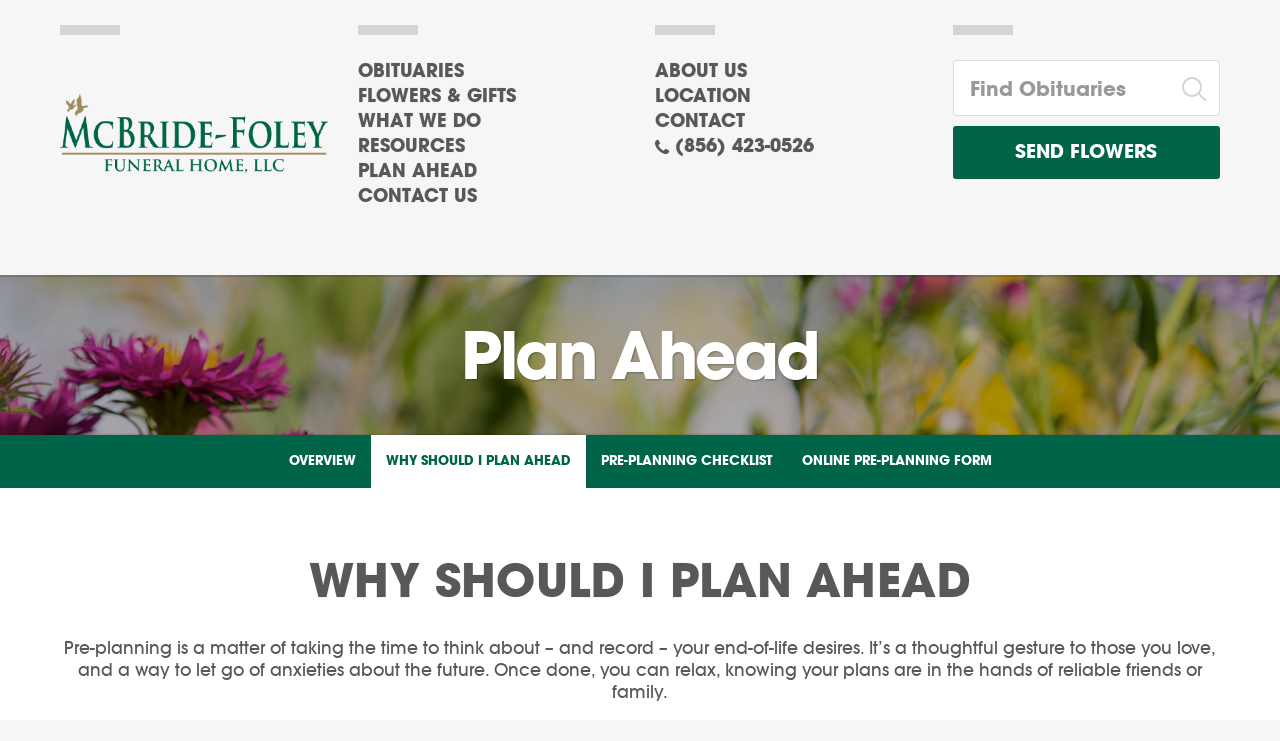

--- FILE ---
content_type: text/html; charset=utf-8
request_url: https://www.mcbridefoleyfh.com/plan-ahead/why-should-i-plan-ahead
body_size: 8040
content:
<!doctype html>
<html lang="en" xmlns="http://www.w3.org/1999/xhtml" xmlns:og="http://ogp.me/ns#" xmlns:fb="https://www.facebook.com/2008/fbml" class=" not-mobile-device">
    <head>
        <meta charset="utf-8">
        <title>Why Should I Plan Ahead | McBride-Foley Funeral Home - Paulsboro, NJ</title>

                <meta name="description" content="Pre-planning is a matter of taking the time to think about – and record – your end-of-life desires. It’s a thoughtful gesture to those you love, and a way to let go of anxieties about the future. Once done, you can relax, knowing your plans are in the hands of reliable friends or family." />
        
        	<link rel="apple-touch-icon" sizes="180x180" href="https://cdn.f1connect.net/favicon/14778/vDk/i/180/favicon.png">
<link rel="icon" type="image/png" sizes="32x32" href="https://cdn.f1connect.net/favicon/14778/vDk/d/32/favicon.png">
<link rel="icon" type="image/png" sizes="16x16" href="https://cdn.f1connect.net/favicon/14778/vDk/d/16/favicon.png">
<link rel="manifest" href="https://cdn.f1connect.net/favicon/14778/vDk/site.webmanifest">
<meta name="msapplication-TileColor" content="#0078d7">
<meta name="msapplication-TileImage" content="https://cdn.f1connect.net/favicon/14778/vDk/w/150/favicon.png">


	<link rel="dns-prefetch" href="https://cdn.f1connect.net" />
	<link rel="preconnect" href="https://cdn.f1connect.net" crossorigin />


        

	
			



<meta property="og:type" content="website">
<meta property="og:url" content="https://www.mcbridefoleyfh.com/plan-ahead/why-should-i-plan-ahead">
<meta property="og:site_name" content="McBride-Foley Funeral Home">
<meta property="og:title" content="Why Should I Plan Ahead">
<meta property="og:image" content="https://cdn.f1connect.net/media/165/r/1200x630/iStock_000009598616Small.jpg">
<meta property="og:image:width" content="1200">
<meta property="og:image:height" content="630">
<meta property="og:description" content="Pre-planning is a matter of taking the time to think about – and record – your end-of-life desires. It’s a thoughtful gesture to those you love, and a way to let go of anxieties about the future. Once done, you can relax, knowing your plans are in the hands of reliable friends or family.">
<meta name="twitter:card" content="summary_large_image">

        <meta name="format-detection" content="telephone=no" />
<meta http-equiv="X-UA-Compatible" content="IE=Edge" />

	<meta name="viewport" content="width=device-width, initial-scale=1.0, maximum-scale=5.0" />


			<meta name="google-site-verification" content="8ZF5m2J9Zu5_ldSekta8NATfXdMzhqrWtK4CIo2Q2FY" />
			<meta name="google-site-verification" content="SvwPkmMDbFVhoxSp0UFTSL0HYyYlk_QQava8GnPP6ak" />
	
	<meta name="msvalidate.01" content="08352CB206098E9B50D9B35F42EF1359" />

  <script>
    window.googleTags = {
      internalGroupId: '',
      internalClientId: 'G-PGS9FBK68T',
      clientGroupId: '',
      clientWebsiteId: 'G-L3ZGBZ37FD',
      clientOpt1Id: '',
      clientOpt2Id: '',
      clientOpt3Id: ''
    };
  </script>

      <script>
      window.f1ConnectDataLayer = window.f1ConnectDataLayer || [];
      window.f1ConnectDataLayer.push({
        'event': 'siteProperties',
        websiteId: '14778',
        groupId: '',
        template: 'gallant',
        contentSetType: 'human'
      });
    </script>

          
      <script>(function(w,d,s,l,i){w[l]=w[l]||[];w[l].push({'gtm.start':
      new Date().getTime(),event:'gtm.js'});var f=d.getElementsByTagName(s)[0],
      j=d.createElement(s),dl=l!='dataLayer'?'&l='+l:'';j.async=true;j.src=
      'https://www.googletagmanager.com/gtm.js?id='+i+dl;f.parentNode.insertBefore(j,f);
      })(window,document,'script','f1ConnectDataLayer','GTM-KD2GVTWL');</script>

                          




	<link rel="preload" as="font" crossorigin="anonymous" type="font/woff2" href="https://cdn.f1connect.net/cdn/sa-191-9QE/layout/fonts/itc-avant-garde-gothic-lt-bold.woff2" />
	<link rel="preload" as="font" crossorigin="anonymous" type="font/woff2" href="https://cdn.f1connect.net/cdn/sa-191-9QE/layout/fonts/itc-avant-garde-gothic-lt-medium.woff2" />
<link rel="preload" as="font" crossorigin="anonymous" type="font/woff2" href="https://cdn.f1connect.net/cdn/sa-191-9QE/layout/fonts/fontawesome-webfont.woff2?v=4.7.0" />

<link rel="preload" as="script" href='https://cdn.f1connect.net/cdn/sa-191-9QE/layout/js/theme.min.js' />

<script>
	(function() {
		if(navigator.platform === "MacIntel" && navigator.maxTouchPoints > 0) {
			var html = document.querySelector('html');
			html.classList.add('mobile-device');
			html.classList.remove('not-mobile-device');
		}
	})();
</script>


  


<script>
  (function() {
    var userCountryCode = "US";
    var optInCountries=["BE","BG","CZ","DK","DE","EE","IE","GR","ES","FR","IT","CY","LV","LT","LU","HU","MT","NL","AT","PL","PT","RO","SI","SK","FI","SE","GB","HR","LI","NO","IS"];

    var NoopAdapter=function(){"interactive"===document.readyState||"complete"===document.readyState?this.emit("init"):document.addEventListener("DOMContentLoaded",function(){this.emit("init")}.bind(this))},adapter=(NoopAdapter.prototype={name:"Noop",consent:{performance:!0,targeting:!0,functional:!0},runScript:function(t,e){return e(this.consent)},emit:function(t){window.dispatchEvent(new CustomEvent("CookieConsent."+t,{detail:this.consent}))}},new NoopAdapter);
    (ConsentManager=function(t){this.adapter=t,this.defaultGranted=optInCountries.indexOf(userCountryCode)<0,this.handlers()}).prototype={consent:function(){return this.adapter.consent},runScript:function(t,n){return this.adapter.runScript(t,n)},handlers:function(){window.addEventListener("CookieConsent.init",function(){this.updateBodyClassNames(),this.updateScripts(),this.updateIframes()}.bind(this)),window.addEventListener("CookieConsent.change",function(){this.updateBodyClassNames(),this.updateScripts(),this.updateIframes()}.bind(this))},updateBodyClassNames:function(){var t=[],n=this.consent(),n=(t.push(n.performance?"consent-performance":""),t.push(n.targeting?"consent-targeting":""),t.push(n.functional?"consent-functional":""),t.join(" ").trim()),t=document.body.className.replace("consent-performance","").replace("consent-targeting","").replace("consent-functional","");document.body.className=(t+" "+n).trim()},updateScripts:function(){var t=Array.from(document.querySelectorAll('script[type="text/plain"][data-consent]'));0!==t.length&&t.forEach(function(t){this.activateScript(t)}.bind(this))},activateScript:function(t){if(this.hasConsent(t)){var n=t.parentNode,e=document.createElement(t.tagName),a=(e.innerHTML=t.innerHTML,t.attributes);if(0<a.length)for(var r=0;r<a.length;r++){var i=a[r].name,s=a[r].value;"type"!==a[r].name&&e.setAttribute(i,s)}e.setAttribute("type","text/javascript"),n.replaceChild(e,t)}},updateIframes:function(){var t=Array.from(document.querySelectorAll("iframe[data-consent][data-src]"));0!==t.length&&t.forEach(function(t){this.activateIframe(t)}.bind(this))},activateIframe:function(t){this.hasConsent(t)&&(t.src=t.dataset.src)},hasConsent:function(t){var t=(t.getAttribute("data-consent")||"").split(","),n=!1,e=this.consent();return t.forEach(function(t){n=n||e[t]}),n}},window.ConsentManager=new ConsentManager(adapter);
  })();
</script>


<link rel="stylesheet" type="text/css" href='https://cdn.f1connect.net/cdn/sa-191-9QE/layout/css/vendor.min.css' />
<link rel="stylesheet" type="text/css" href='https://cdn.f1connect.net/cdn/sa-191-9QE/layout/skins/1/css/theme.min.css' />
	<link rel="stylesheet" type="text/css" href='https://cdn.f1connect.net/cdn/14778D-0zk/layout/custom/skin.min.css' id="TemplateSkin" />

	<style>header.template-header .template-header-wrapper .logo-wrapper a{max-width:100%}@media only screen and (max-height:1150px){header.template-header .template-header-wrapper .logo-wrapper img{max-height:200px}}@media only screen and (max-height:900px){header.template-header .template-header-wrapper .logo-wrapper img{max-height:150px}}@media only screen and (max-width:990px){header.template-header .template-header-wrapper .logo-wrapper img{max-height:75px}}@media only screen and (max-height:660px){header.template-header .template-header-wrapper .logo-wrapper img{max-height:80px}}</style>


        
        <script>
try {
	var dtNow = new Date();
	document.cookie = "timezone=" + (-dtNow.getTimezoneOffset()) + ";path=/;expires=" + (new Date(dtNow.getTime() + (1000 * 60 * 60 * 24)).toUTCString());
} catch (e) {}
</script>

        				

         
                                            <style></style></head>
    <body
        data-section="Plan Ahead"
        data-page="Why Should I Plan Ahead"
        class="section-plan-ahead page-why-should-i-plan-ahead header-has-phone page-internal-content  "
        data-offset-scroll-top="20"
        data-template="Gallant"
                    data-customer-ua="UA-45475210-7"
                                data-domain="mcbridefoleyfh.com"
         data-color-primary="#006548"
        data-business-name="McBride-Foley Funeral Home"
                            data-has-store="true"
            data-store-products="Flowers - Teleflora (US)"
                            data-has-flowers="true"
                    >
                    <noscript><iframe src="https://www.googletagmanager.com/ns.html?id=GTM-KD2GVTWL" height="0" width="0" style="display:none;visibility:hidden"></iframe></noscript>

                          
        		    <div class="accessibility-nav">
        <a href="#PageContent" id="SkipToMainContent" class="accessibility__link" tabindex="0">Skip to content</a>
    </div>


        

        <div class="body" id="internal">
            <div class="concept">
                <div class="concept-body">
                    <div class="content">
                        		
									
<header id="TemplateHeader" class="template-header ">
	<div class="template-header-wrapper">

		<div class="container-fluid">
			<div class="template-header-content">
									<div class="template-header-mobile-bar  template-header-mobile-bar--1">
													<div class="template-header-mobile-bar__phone template-header-mobile-bar__phone--single">
								<span class="phone-label">Call Us</span>
								<a href="tel:8564230526" class="phone phone-location phone-location-219159">(856) 423-0526</a>
							</div>
											</div>
				
				<div class="row">

					<div class="col-sm-3 col-xs-6 logo-wrapper">
						<!-- LOGO -->
						<div class="header-col">
							<a href="/">
								<img src="https://cdn.f1connect.net/cdn/14778D-0zk/layout/images/logo.png" alt="McBride-Foley Funeral Home"  width="260" height="62" />
							</a>
						</div>
					</div>

					<div class="col-sm-3 col-xs-6 nav-wrapper">
						<!-- NAVIGATION LINKS -->
						<div class="header-col">
							<nav class="main-nav">
								<ul class="list-unstyled">
																													<li class="nav-item">
											<a class="" href="/obituaries/"><span> Obituaries</span></a>
										</li>
																																																			<li class="nav-item store-item">
													<a href="/store/?icn=desktop_site_menu&amp;icc=desktop"><span>Flowers &amp; Gifts</span></a>
												</li>
																																																															<li class="nav-item">
													<a  href="/what-we-do/"><span>What We Do</span></a>
												</li>
																																																																																																					<li class="nav-item">
													<a  href="/resources/"><span>Resources</span></a>
												</li>
																																																															<li class="nav-item">
													<a  class="active" href="/plan-ahead/"><span>Plan Ahead</span></a>
												</li>
																																																															<li class="nav-item">
													<a  href="/contact-us/"><span>Contact Us</span></a>
												</li>
																																																																		</ul>
							</nav>
						</div>
					</div>

					<div class="col-sm-3 col-xs-6 sub-nav-wrapper">
						<!-- SUB NAVIGATION -->
						<div class="header-col">
							<nav class="sub-nav">
								<ul class="list-unstyled">
																			<li><a href="/who-we-are/">About Us</a></li>
																																						<li><a href="/contact-us/facilities-and-directions" data-count="1">Location</a></li>
																																						<li><a href="/contact-us/contact-us">Contact</a></li>
																												<li class="website-phone">
											<i class="fa fa-phone"></i>
											<a href="tel:8564230526" class="phone-location-219159">(856) 423-0526</a>
										</li>
																	</ul>
															</nav>
							</div>
					</div>

					<div class="col-sm-3 col-xs-6 search-wrapper">
						<div class="header-col">
							<!-- SEARCH -->
														<div class="search-area" id="obit-search" data-not-found-text="No obituaries found matching the search term.">
								<form name="MainNavSearch" class="form-obit-search" role="search" method="GET" action="/obituaries/" autocomplete="off">
									<div class="input-group input-search input-search-lg">
										<input type="text" id="ObitSearch" name="filter" class="form-control input-lg" placeholder="Find Obituaries" aria-label="Find Obituaries">
										<div class="input-group-btn">
											<button type="submit" class="btn">
												<i class="fa fa-search" aria-hidden="true"></i>
												<span class="sr-only">Search</span>
											</button>
										</div>
									</div>
									<div id="ObitSuggestions" class="tributes-suggestions">
									</div>
								</form>
							</div>
							
							<!-- STORE BUTTON -->
														<div class="store-button">
																<a class="btn btn-primary btn-store btn-store-flowers" href="/store/?icn=desktop_site_send_flowers_button&amp;icc=desktop">Send Flowers</a>
															</div>
							
													</div>
					</div>

				</div>
			</div>
		</div>

		<button class="navbar-toggle" type="button">
			<span class="icon-bar first"></span>
			<span class="icon-bar middle"></span>
			<span class="icon-bar last"></span>
			<span class="sr-only">Toggle navigation</span>
		</button>

	</div>

	<div class="navbar-side">
		<div class="navbar-side-wrapper">

			<!-- SUB NAVIGATION -->
			<nav class="mobile-sub-nav">
				<ul>
										<li><a href="/who-we-are/">About Us</a></li>
																						<li><a href="/contact-us/facilities-and-directions" data-count="1">Location</a></li>
																					<li><a href="/contact-us/contact-us">Contact</a></li>
									</ul>
			</nav>

						<!-- SEARCH -->
			<div class="search-area" id="obit-search-mobile" data-not-found-text="No obituaries found matching the search term.">
				<form name="MainNavSearch" class="form-obit-search" role="search" method="GET"  action="/obituaries/">
					<div class="input-group input-search input-search-sm">
						<input type="text" name="filter" class="form-control" placeholder="Find Obituaries" aria-label="Find Obituaries">
						<div class="input-group-btn">
							<button type="submit" class="btn">
								<i class="fa fa-search" aria-hidden="true"></i>
								<span class="sr-only">Search</span>
							</button>
						</div>
					</div>
				</form>
			</div>
			
			<!-- NAVIGATION LINKS -->
			<nav class="header-col mobile-main-nav">
				<ul>
					<li class="nav-item home-link">
						<a  href="/">Home</a>
					</li>
																	<li class="nav-item">
							<a class="" href="/obituaries/"><span> Obituaries</span></a>
						</li>
																															<li class="nav-item">
									<a  href="/store/?icn=desktop_site_menu&amp;icc=desktop"><span>Flowers &amp; Gifts</span></a>
								</li>
																																							<li class="nav-item">
									<a  href="/what-we-do/"><span>What We Do</span></a>
								</li>
																																																													<li class="nav-item">
									<a  href="/resources/"><span>Resources</span></a>
								</li>
																																							<li class="nav-item">
									<a  class="active" href="/plan-ahead/"><span>Plan Ahead</span></a>
								</li>
																																							<li class="nav-item">
									<a  href="/contact-us/"><span>Contact Us</span></a>
								</li>
																																	</ul>
			</nav>

		</div>
	</div>
	</header>

                        <div class="internal-header">
                            


			
			
<div class="internal-header-content"  style="background-color: #000;">
	<div
		class="background"
		style="background-image: url(https://cdn.f1connect.net/cdn/14778D-0zk/layout/r/1920x160/images/section5-header.jpg);  opacity: 0.85;"
		data-image-var="Image"
	>
	</div>
	<div class="page-title">
		<div class="align">
			<div class="align-middle">
									<h2 class="internal__header__title"><span>Plan Ahead</span></h2>
							</div>
		</div>
	</div>
</div>
                        </div>

                              <div id="InternalMenu" class="internal-menu-container">
      <div class="internal-menu">
        <div class="internal-menu-fix">
          <div class="okayNav clearfix" role="navigation">
            <ul class="internal-menu__nav">
                                              <li class="internal-menu__nav__item ">
                  <a class="internal-menu__nav__link" href="/plan-ahead/">
                    Overview
                  </a>
                </li>
                                                              <li class="internal-menu__nav__item active">
                  <a class="internal-menu__nav__link" href="/plan-ahead/why-should-i-plan-ahead">
                    Why Should I Plan Ahead
                  </a>
                </li>
                                              <li class="internal-menu__nav__item ">
                  <a class="internal-menu__nav__link" href="/plan-ahead/pre-planning-checklist">
                    Pre-Planning Checklist
                  </a>
                </li>
                                              <li class="internal-menu__nav__item ">
                  <a class="internal-menu__nav__link" href="/plan-ahead/online-pre-planning-form">
                    Online Pre-Planning Form
                  </a>
                </li>
                          </ul>
          </div>
        </div>
      </div>
    </div>
  

                        <div class="internal-content">
                            <div class="page-content-wrapper">

                                <div id="PageContent" role="main" class="page-content">
                                    <div class="widget heading1">
	<h1 class="h1">Why Should I Plan Ahead</h1>
</div><div class="widget heading3">
	<h3 class="h3">Pre-planning is a matter of taking the time to think about – and record – your end-of-life desires. It’s a thoughtful gesture to those you love, and a way to let go of anxieties about the future. Once done, you can relax, knowing your plans are in the hands of reliable friends or family.</h3>
</div><div class="widget heading4-text ">
	<h4 class="h4">It’s All About Taking Control</h4>
	<p>Given time to consider it, you’ll quickly realize that pre-planning is all about ensuring that your wishes are known, so they can be acted upon when the time comes. Making the commitment to planning ahead:</p><p>- Is easy. There’s no health questionnaire or physical exam required. Absolutely everyone can make a pre-plan, and there is no waiting for return documents. The plan is completed, and put on file in our office.</p><p>- Lets your family clearly know your wishes.</p><p>- Relieves your family members of making very personal decisions on your behalf at the time of need.</p><p>- Can protect your family from the ravages of inflation. Your expenses can be covered when you need them to be, through a pre-payment plan.</p>
</div><div class="widget image-heading4-text  opt-wrap-side">
	<figure class=" opt-align-left">
							<img
				data-lazy
				src="[data-uri]"
				data-src="https://cdn.f1connect.net/media/320/r/320x210/ensuringwishes.jpg"
				alt="Does Pre-planning Require Pre-payment?"
								width="320"
				height="210"
			/>
			</figure>
	<div class="align">
		<div class="align-middle">
			<h4 class="h4">Does Pre-planning Require Pre-payment?</h4>
			<p>The simple answer is just two letters: No. You can set plan to paper by simply recording your wishes, and leave it for your family to pay for your desired services at the time of your passing.</p>
<p>Or, you can protect you and your family from inflation, by pre-funding your plan. This ensures your expenses will be covered when you need them to be.</p>
<p>When you choose to pre-fund your final arrangements, your money is put in a state-approved trust account or top-rated insurance company until required. After your pre-plan is paid for in full, our price is guaranteed. You will never have to pay more for the items you have already paid for.</p>
<p>Another point we’d like to stress: When you pre-plan with McBride-Foley Funeral Home, your plan will go where you go. No matter where you reside at the time of your passing, no matter what funeral home you choose to work with, your plan will be transferable to any funeral home in the United States.</p>
		</div>
	</div>
</div><div class="widget heading4-text ">
	<h4 class="h4">Why Pre-Plan with McBride-Foley Funeral Home?</h4>
	<p>By pre-planning with us, you’re assured that your final wishes are known. This relieves your family of the burden of making difficult decisions, under emotional duress. Through pre-funding your plan, expenses will  be covered when you need them to be. That's guaranteed.</p>
<p>Our plans offer a variety of payment options to fit most everyone. Choose the payment option that's right for you.</p>
</div><div class="widget heading4-text ">
	<h4 class="h4">Ready to get started?</h4>
	<p><strong>Request a personal appointment</strong> with a McBride-Foley Funeral Home pre-planning advisor. Please contact us by clicking on the link below.</p>
<p><a href="/contact-us/contact-us">Contact Us for an Appointment</a></p>

<p><strong>Record your personal information</strong> to be kept on file at McBride-Foley Funeral Home. For assistance in completing this online planning process, please contact us by calling (856) 423-0526.</p>
<p><a href="/plan-ahead/online-pre-planning-form">Begin Online Process</a></p>
</div>
                                </div>

                            </div>
                        </div>
                    </div>
                </div>

                                						
<footer id="TemplateFooter" class="template-footer">
			


		
	<div class="footer-locations__wrapper">
					<div class="footer-top">
	<div class="container-fluid">
		<div class="section-header">
			<div class="h3 section-title">Contact Us</div>
		</div>
	</div>
	<div class="container-fluid">
		<div>
			<div class="row">
								<div class="col-md-3 col-sm-6">
									<div class="footer-col">
												<div class="h4 col-title">Location</div>
						
						<div class="footer__locations">
							<ul class="list-unstyled notranslate">
																										<li class="footer__locations__item" itemscope itemtype="https://schema.org/LocalBusiness">
																					<meta itemprop="image" content="https://cdn.f1connect.net/compress/photo/location/89a5d0935d064b689dbb88cd5a9c0101/0b61946d-9fb5-4a0e-aaaf-909f753a419e.jpg" />
																				<div class="footer__locations__location" data-address="228 West Broad Street Paulsboro NJ 08066">
											<div class="footer__locations__location__name h6">
												<span itemprop="name">McBride-Foley Funeral Home</span>
											</div>
											<div class="footer__locations__location__address" itemprop="address" itemscope itemtype="https://schema.org/PostalAddress">
																								<p  class="footer__locations__location__text" itemprop="streetAddress">
													228 West Broad Street												</p>
																								<p class="footer__locations__location__text">
																										<span itemprop="addressLocality">Paulsboro</span>,																																							<span itemprop="addressRegion">NJ</span>
																																							<span itemprop="addressRegion">08066</span>
																									</p>
											</div>
											
																							<p class="footer__locations__location__text footer__locations__location__text--phone">
													<a href="tel:8564230526">
														<span itemprop="telephone">(856) 423-0526</span>
													</a>
												</p>
											
																					</div>
									</li>
																								</ul>
						</div>
					</div>
				</div>

								<div class="col-md-3 col-sm-6">
					<div class="footer-col">
						<div class="h4 col-title">Email</div>

						<div class="footer__locations" data-email-count="1">
							<ul class="list-unstyled notranslate">
																																													<li class="footer__locations__item" itemscope itemtype="https://schema.org/LocalBusiness">
																							<meta itemprop="image" content="https://cdn.f1connect.net/compress/photo/location/89a5d0935d064b689dbb88cd5a9c0101/0b61946d-9fb5-4a0e-aaaf-909f753a419e.jpg" />
																						<div class="footer__locations__location" data-address="228 West Broad Street Paulsboro NJ 08066">
												<div class="footer__locations__location__name h6">
													<span itemprop="name">McBride-Foley Funeral Home</span>
												</div>

												<p class="footer__locations__location__text footer__locations__location__text--email" itemprop="email">
													<a href="/cdn-cgi/l/email-protection#10797e767f507d737262797475767f7c756976783e737f7d"><span class="__cf_email__" data-cfemail="5d34333b321d303e3f2f3439383b323138243b35733e3230">[email&#160;protected]</span></a>
												</p>

												<span class="hidden" style="display: none;">
													<div class="address" itemprop="address" itemscope itemtype="https://schema.org/PostalAddress">
																												<p itemprop="streetAddress">
															228 West Broad Street														</p>
																												<p>
																														<span itemprop="addressLocality">Paulsboro</span>,																																													<span itemprop="addressRegion">NJ</span>
																																													<span itemprop="addressRegion">08066</span>
																													</p>
													</div>
																											<span itemprop="telephone">(856) 423-0526</span>
																									</span>
											</div>
										</li>
																																		</ul>
						</div>
					</div>
				</div>
				
				<div class="col-md-3 col-sm-6">
										<div class="footer-col">
						<div class="h4 col-title">Follow Us</div>

						<ul class="list-unstyled social-icons">
															<li>
									<a class="social-link facebook" href="https://www.facebook.com/mcbridefoleyfh" target="_blank" rel="nofollow noopener">
										<i class="fa fa-facebook" aria-hidden="true"></i>
										<span>Facebook</span>
									</a>
								</li>
							
							
							
							
							
							
													</ul>
					</div>
									</div>

				
									<div class="col-md-3 col-sm-6">
						<div class="footer-col">
							<div class="h4 col-title">Daily Email Affirmations</div>

							<div id="subscriberSuccess" class="alert alert-success hidden" aria-live="polite" aria-atomic="true">
								<div class="h6 text-center text-uppercase">Thank you.</div>
								<p>You are now subscribed to receive daily email affirmations.</p>
							</div>

														<form name="365DaysOfAffirmationForm" id="subscriberForm" action="/forms/affirmations-signup" method="post" data-track="daily-email-affirmations" novalidate="novalidate" data-captcha="true">
								<div id="subscriberUnexpected" class="alert alert-danger hidden" aria-role="alert">
									An error has occurred. Please try again.
								</div>

								<fieldset>
									<div class="form-group">
										<input id="affirmationFormName" name="Name" type="text" class="form-control input-lg" placeholder="Name*" aria-label="Name" autocomplete="name">
									</div>

									<div class="form-group">
										<input id="affirmationFormEmail" name="Email" type="text" class="form-control input-lg" placeholder="Email*" aria-label="Email" autocomplete="email">
									</div>

									<div class="form-group">
										<button type="submit" class="btn btn-primary btn-block">Sign Up</button>
									</div>
								</fieldset>

																<div class="row">
									<div class="col-xs-12">
										<p class="captcha-policy text-center text-muted mb-none">This site is protected by reCAPTCHA and the Google <a href="https://policies.google.com/privacy" target="_blank" rel="noopener">Privacy Policy</a> and <a href="https://policies.google.com/terms" target="_blank" rel="noopener">Terms of Service</a> apply.</p>
									</div>
								</div>
															</form>
						</div>
					</div>
							</div>
		</div>
	</div>
</div>

			</div>


									

		<div class="container-fluid copyright">
		<div class="copyright-container">
			
												
			<div class="clearfix">
				<div class="pull-left">
					<p class="text-uppercase">&copy; 2025 McBride-Foley Funeral Home. All Rights Reserved.</p>
				</div>
				<div class="pull-right text-right made-with-love">
					<p class="text-uppercase">Made with love by <a href="https://www.funeralone.com" target="_blank" rel="nofollow noopener" data-funeralone>funeralOne</a></p>
				</div>
			</div>
		</div>
	</div>
</footer>

            </div>
        </div>
        


<script data-cfasync="false" src="/cdn-cgi/scripts/5c5dd728/cloudflare-static/email-decode.min.js"></script><script src='https://cdn.f1connect.net/cdn/sa-191-9QE/layout/js/theme.min.js'></script>






        	<div class="accessibility-nav accessibility-nav--footer">
	    <a href="/sitemap" class="accessibility__link" tabindex="0">Sitemap</a>
	</div>

    </body>
</html>


--- FILE ---
content_type: text/css; charset=utf-8
request_url: https://cdn.f1connect.net/cdn/sa-191-9QE/layout/skins/1/css/theme.min.css
body_size: 60545
content:
@charset "UTF-8";@font-face{font-display:swap;font-family:AvantGardeLT;src:url("/cdn/sa-191-9QE/layout/fonts/itc-avant-garde-gothic-lt-book.woff2") format("woff2"),url("/cdn/sa-191-9QE/layout/fonts/itc-avant-garde-gothic-lt-book.woff") format("woff"),url("/cdn/sa-191-9QE/layout/fonts/itc-avant-garde-gothic-lt-book.ttf") format("truetype"),url("/cdn/sa-191-9QE/layout/fonts/itc-avant-garde-gothic-lt-book.svg#itc_avant_garde_gothic_lt_book") format("svg");font-weight:400;font-style:normal}@font-face{font-display:swap;font-family:AvantGardeLT;src:url("/cdn/sa-191-9QE/layout/fonts/itc-avant-garde-gothic-lt-medium.woff2") format("woff2"),url("/cdn/sa-191-9QE/layout/fonts/itc-avant-garde-gothic-lt-medium.woff") format("woff"),url("/cdn/sa-191-9QE/layout/fonts/itc-avant-garde-gothic-lt-medium.ttf") format("truetype"),url("/cdn/sa-191-9QE/layout/fonts/itc-avant-garde-gothic-lt-medium.svg#itc_avant_garde_gothic_lt_medium") format("svg");font-weight:700;font-style:normal}@font-face{font-display:swap;font-family:AvantGardeLT;src:url("/cdn/sa-191-9QE/layout/fonts/itc-avant-garde-gothic-lt-bold.woff2") format("woff2"),url("/cdn/sa-191-9QE/layout/fonts/itc-avant-garde-gothic-lt-bold.woff") format("woff"),url("/cdn/sa-191-9QE/layout/fonts/itc-avant-garde-gothic-lt-bold.ttf") format("truetype"),url("/cdn/sa-191-9QE/layout/fonts/itc-avant-garde-gothic-lt-bold.svg#itc_avant_garde_gothic_lt_bold") format("svg");font-weight:800;font-style:normal}@font-face{font-display:swap;font-family:NeuzeitGro;src:url("/cdn/sa-191-9QE/layout/fonts/neuzeit-grotesk-light.woff2") format("woff2"),url("/cdn/sa-191-9QE/layout/fonts/neuzeit-grotesk-light.woff") format("woff"),url("/cdn/sa-191-9QE/layout/fonts/neuzeit-grotesk-light.ttf") format("truetype"),url("/cdn/sa-191-9QE/layout/fonts/neuzeit-grotesk-light.svg#neuzeit_grotesk_light") format("svg");font-weight:300;font-style:normal}@font-face{font-display:swap;font-family:NeuzeitGro;src:url("/cdn/sa-191-9QE/layout/fonts/neuzeit-grotesk-regular.woff2") format("woff2"),url("/cdn/sa-191-9QE/layout/fonts/neuzeit-grotesk-regular.woff") format("woff"),url("/cdn/sa-191-9QE/layout/fonts/neuzeit-grotesk-regular.ttf") format("truetype"),url("/cdn/sa-191-9QE/layout/fonts/neuzeit-grotesk-regular.svg#neuzeit_grotesk_regular") format("svg");font-weight:400;font-style:normal}@font-face{font-display:swap;font-family:NeuzeitGro;src:url("/cdn/sa-191-9QE/layout/fonts/neuzeit-grotesk-ot-bold.woff2") format("woff2"),url("/cdn/sa-191-9QE/layout/fonts/neuzeit-grotesk-ot-bold.woff") format("woff"),url("/cdn/sa-191-9QE/layout/fonts/neuzeit-grotesk-ot-bold.ttf") format("truetype"),url("/cdn/sa-191-9QE/layout/fonts/neuzeit-grotesk-ot-bold.svg#neuzeit_grotesk_ot_bold") format("svg");font-weight:700;font-style:normal}@font-face{font-display:block;font-family:FontAwesome;src:url("/cdn/sa-191-9QE/layout/fonts/fontawesome-webfont.woff2?v=4.7.0") format("woff2"),url("/cdn/sa-191-9QE/layout/fonts/fontawesome-webfont.woff?v=4.7.0") format("woff"),url("/cdn/sa-191-9QE/layout/fonts/fontawesome-webfont.ttf?v=4.7.0") format("truetype"),url("/cdn/sa-191-9QE/layout/fonts/fontawesome-webfont.svg?v=4.7.0#fontawesomeregular") format("svg");font-weight:400;font-style:normal}.m-none{margin:0!important}.m-xs{margin:5px!important}.m-sm{margin:10px!important}.m-md{margin:15px!important}.m-lg{margin:20px!important}.m-xl{margin:25px!important}.m-xlg{margin:30px!important}.mt-none{margin-top:0!important}.mt-xs{margin-top:5px!important}.mt-sm{margin-top:10px!important}.mt-md{margin-top:15px!important}.mt-lg{margin-top:20px!important}.mt-xl{margin-top:25px!important}.mt-xlg{margin-top:30px!important}.mb-none{margin-bottom:0!important}.mb-xs{margin-bottom:5px!important}.mb-sm{margin-bottom:10px!important}.mb-md{margin-bottom:15px!important}.mb-lg{margin-bottom:20px!important}.mb-xl{margin-bottom:25px!important}.mb-xlg{margin-bottom:30px!important}.ml-none{margin-left:0!important}.ml-xs{margin-left:5px!important}.ml-sm{margin-left:10px!important}.ml-md{margin-left:15px!important}.ml-lg{margin-left:20px!important}.ml-xl{margin-left:25px!important}.ml-xlg{margin-left:30px!important}.mr-none{margin-right:0!important}.mr-xs{margin-right:5px!important}.mr-sm{margin-right:10px!important}.mr-md{margin-right:15px!important}.mr-lg{margin-right:20px!important}.mr-xl{margin-right:25px!important}.mr-xlg{margin-right:30px!important}.ib{display:inline-block;vertical-align:top}.ib.ib--middle{vertical-align:middle}.relative{position:relative}.cols{display:table;width:100%}.cols>.col{display:table-cell;vertical-align:middle}.clearfix:after{content:'';display:table;clear:both}.pointer{cursor:pointer}.text-uppercase{text-transform:uppercase}.text-lowercase{text-transform:lowercase}.text-capitalize{text-transform:capitalize}.text-transform-none,.text-transform-none a,.text-transform-none h1,.text-transform-none h2,.text-transform-none h3,.text-transform-none h4,.text-transform-none h5,.text-transform-none h6,.text-transform-none p,.text-transform-none span{text-transform:none!important}.text-xs{font-size:11px;font-size:1.1rem}.text-sm{font-size:13px;font-size:1.3rem}.text-md{font-size:17px;font-size:1.7rem}.text-lg{font-size:20px;font-size:2rem}.text-xl{font-size:23px;font-size:2.3rem}.text-xxl{font-size:26px;font-size:2.6rem}.text-italic{font-style:italic}.v-align{display:table;height:100%;width:100%}.v-align>div{display:table-cell;vertical-align:middle}body,html{margin:0;width:100%;min-height:100%;-webkit-font-smoothing:antialiased;-moz-osx-font-smoothing:grayscale}body{background:#f6f6f6;font-size:14px;line-height:1.4;position:relative;overflow-x:hidden;-ms-overflow-style:scrollbar}body>div.body{overflow-x:hidden}.container-fluid{padding-left:60px;padding-right:60px}.container-fluid>.row{margin-left:-60px;margin-right:-60px}@media (max-width:991px){.container-fluid{padding-left:30px;padding-right:30px}.container-fluid>.row{margin-left:-30px;margin-right:-30px}}@media (max-width:768px){.container-fluid{padding-left:20px;padding-right:20px}.container-fluid>.row{margin-left:-20px;margin-right:-20px}}:focus:not(:focus-visible){outline:0!important}.js-focus-visible :focus:not(.focus-visible){outline:0!important}:focus:focus-visible{outline:currentColor auto 1px;outline:-webkit-focus-ring-color auto 1px;outline-offset:2px}:focus.focus-visible{outline:currentColor auto 1px;outline:-webkit-focus-ring-color auto 1px;outline-offset:2px}.mfp-wrap.mfp-video-popup .mfp-content .videoplayer--html5 .plyr-basic img,.mfp-wrap.mfp-video-popup .mfp-content .videoplayer--html5 .plyr__video-wrapper img{display:none!important}.cover-helper{position:relative;width:100%;z-index:1}.cover-helper .fallback-cover-play{background-size:cover;background-color:none;border:none;bottom:0;display:block;left:0;padding:0;position:absolute;top:0;width:100%;z-index:1}.cover-helper .fallback-cover-play span{position:absolute;z-index:1;top:50%;left:50%;padding:22px;background:#dd6c52;border:4px solid #fff;border-radius:100%;box-shadow:0 1px 1px rgba(0,0,0,.15);color:#fff;transition:all .3s ease;height:64px;margin-left:-32px;margin-top:-32px;transform:none;width:64px}.cover-helper .fallback-cover-play span:before{content:"";display:block;font-family:FontAwesome;font-size:22px;line-height:12px;text-align:center;width:100%}.cover-helper video{direction:block;visibility:hidden}.cover-helper.video-playing .fallback-cover-play{display:none}.cover-helper.video-playing video{visibility:visible}.grecaptcha-badge{display:none!important}.disclaimer-notice p,.widget .disclaimer-notice p{font-size:15px}.disclaimer-notice p.text-muted,.widget .disclaimer-notice p.text-muted{color:#9f9999}img{height:auto;width:auto}.accessibility-nav{align-items:center;border-radius:2px;display:flex;left:15px;position:absolute;top:15px;z-index:99999}.accessibility-nav--footer{top:auto;bottom:15px}.accessibility__link{background:#fff;border-radius:2px;border:2px solid rgba(0,0,0,.16);color:#000!important;cursor:pointer;display:inline-block;font-size:16px;line-height:1.4;padding:10px 15px;text-align:center;text-decoration:underline!important}.accessibility__link:not(:focus){clip:rect(1px,1px,1px,1px);overflow:hidden;padding:0;position:absolute}@media (prefers-reduced-motion:reduce){*,::after,::before{animation-delay:-1ms!important;animation-duration:1ms!important;animation-iteration-count:1!important;background-attachment:initial!important;scroll-behavior:auto!important;transition-duration:0s!important;transition-delay:0s!important}}.h2,h2{font-size:48px;font-size:4.8rem;line-height:1em;font-weight:400}.h3,h3{font-size:36px;font-size:3.6rem;line-height:1em;font-weight:400}.h4,h4{font-size:30px;font-size:3rem;line-height:1em;font-weight:400}.h5,h5{font-size:24px;font-size:2.4rem;line-height:1em;font-weight:400}.h6,h6{font-size:18px;font-size:1.8rem;line-height:1em;font-weight:400}.link,a{cursor:pointer}.link:focus,a:focus{text-decoration:none}.link:active,.link:hover,a:active,a:hover{outline:0}.link:hover{text-decoration:underline}.line-through{position:relative;text-align:center}.line-through h4{position:relative;display:inline;font-size:24px;font-size:2.4rem;background-color:#f6f6f6;padding:0 50px;text-transform:uppercase;-webkit-text-stroke:0.5px rgba(39,41,38,0.2)}html.mobile-device .line-through h4{-webkit-text-stroke:0}.line-through:before{position:absolute;content:'';border-top:1px solid #e4e4e4;top:50%;left:0;right:0}.line-through.on-white h4{background-color:#fff}.line-through.on-black h4{background-color:#1f1f1f}.btn:focus:focus-visible{outline-offset:4px}.btn:focus.focus-visible{outline-offset:4px}.btn-primary{font-size:19px;font-size:1.9rem;border-radius:3px;height:53px;line-height:50px;text-transform:uppercase;padding:0 50px;border:2px solid #dd6c52;letter-spacing:0}.btn-primary.btn-small{font-size:16px;font-size:1.6rem;height:48px;line-height:45px;padding:0 40px}.btn-primary{background-color:#dd6c52;border-color:#dd6c52}.btn-primary:active,.btn-primary:hover{background-color:#d34929;border-color:#d34929}.btn-primary.btn-sm,.btn-primary.btn-small{font-size:14px;font-size:1.4rem;height:40px;line-height:38px;padding:0 14px 0 14px}.btn-primary.btn-responsive{height:auto;line-height:1.55;padding:10px 50px;white-space:normal}.btn-primary a:hover{text-decoration:none}.form-control-input input[type=file]:hover+.btn-primary{background-color:#d34929;border-color:#d34929}.btn-primary.disabled,.btn-primary.disabled.active,.btn-primary.disabled:active,.btn-primary.disabled:focus,.btn-primary.disabled:hover,.btn-primary[disabled],.btn-primary[disabled].active,.btn-primary[disabled]:active,.btn-primary[disabled]:focus,.btn-primary[disabled]:hover,.form-control-input input[type=file][disabled]+.btn-primary,.form-control-input input[type=file][disabled]:hover+.btn-primary,fieldset[disabled] .btn-primary,fieldset[disabled] .btn-primary.active,fieldset[disabled] .btn-primary:active,fieldset[disabled] .btn-primary:focus,fieldset[disabled] .btn-primary:hover{background:#505258;border-color:#505258}.btn-secondary{font-size:14px;font-size:1.4rem;border-radius:25px;height:48px;line-height:48px;text-transform:uppercase;padding:0 50px;border:0 none;letter-spacing:.02em}.btn-secondary.btn-small{height:48px;line-height:48px;padding:0 40px}.btn-secondary{background-color:#bbb}.btn-secondary:active,.btn-secondary:hover{background-color:#dd6c52}.btn-secondary:active{box-shadow:none}.btn-secondary.disabled,.btn-secondary.disabled.active,.btn-secondary.disabled:active,.btn-secondary.disabled:focus,.btn-secondary.disabled:hover,.btn-secondary[disabled],.btn-secondary[disabled].active,.btn-secondary[disabled]:active,.btn-secondary[disabled]:focus,.btn-secondary[disabled]:hover,fieldset[disabled] .btn-secondary,fieldset[disabled] .btn-secondary.active,fieldset[disabled] .btn-secondary:active,fieldset[disabled] .btn-secondary:focus,fieldset[disabled] .btn-secondary:hover{background:#585858;border-color:#585858}.btn-default{font-size:12px;font-size:1.2rem;border-radius:25px;height:48px;line-height:48px;text-transform:uppercase;padding:0 50px;border:0 none}.btn-default{background-color:#dd6c52;color:#fff}.btn-default:active,.btn-default:hover{background-color:#d95a3d;color:#fff}.btn-default:active{box-shadow:none}.btn-default.disabled,.btn-default.disabled.active,.btn-default.disabled:active,.btn-default.disabled:focus,.btn-default.disabled:hover,.btn-default[disabled],.btn-default[disabled].active,.btn-default[disabled]:active,.btn-default[disabled]:focus,.btn-default[disabled]:hover,fieldset[disabled] .btn-default,fieldset[disabled] .btn-default.active,fieldset[disabled] .btn-default:active,fieldset[disabled] .btn-default:focus,fieldset[disabled] .btn-default:hover{background:#585858;border-color:#585858}.btn-outline{height:54px;padding:16px 40px;background-color:transparent;border:3px solid #fff;border-radius:50px;font-size:14px;font-size:1.4rem;color:#fff;white-space:nowrap;text-transform:uppercase;text-decoration:none;line-height:20px;letter-spacing:.02em}.btn-outline:hover{background-color:#fff}.btn-outline:active{color:#fff}.btn-play{background-color:#dd6c52;background-image:url("data:image/svg+xml;charset=UTF-8,%3c?xml version='1.0' encoding='UTF-8'?%3e%3csvg width='18px' height='18px' viewBox='0 0 18 18' version='1.1' xmlns='http://www.w3.org/2000/svg' xmlns:xlink='http://www.w3.org/1999/xlink'%3e%3cg fill='%23FFF'%3e%3cpath d='M15.562 8.1L3.87.225c-.818-.562-1.87 0-1.87.9v15.75c0 .9 1.052 1.462 1.87.9L15.563 9.9c.584-.45.584-1.35 0-1.8z'/%3e%3c/g%3e%3c/svg%3e");background-position:52% center;background-repeat:no-repeat;background-size:16px;border-radius:100%;border:3px solid #fff;box-shadow:0 1px 1px rgba(0,0,0,.15);color:#fff;cursor:pointer;display:block;height:50px;left:50%;position:absolute;top:50%;transform:translate(-50%,-50%);width:50px;z-index:2;transition:background-color .3s ease}.btn-play--static{position:static;margin:0 auto;transform:none}.btn-play--parent{cursor:pointer;position:relative;z-index:1}.btn-play--parent:hover .btn-play,.btn-play:hover{background-color:#e5907d}@media (min-width:375px){.btn-play{background-size:18px;border-width:4px;height:60px;width:60px}}@media (min-width:768px){.btn-play{background-size:18px;height:70px;width:70px}}.btn-social{background:#585858;border-radius:3px;color:#fff;display:inline-block;font-size:14px;height:30px;line-height:30px;margin:0;text-align:center;transition:background-color .3s;vertical-align:middle;width:30px}.btn-social.btn-social--large{font-size:18px;height:50px;line-height:50px;width:50px}.btn-social .btn-social__icon{top:1px;position:relative;z-index:1}.btn-social:hover{background-color:#dd6c52;color:#fff}.custom-form{padding-top:40px;max-width:850px;margin:0 auto}input[type=email],input[type=password],input[type=tel],input[type=text],textarea{-webkit-appearance:none}input::-ms-clear{display:none}.form-control,.has-success .form-control{font-size:16px;font-size:1.6rem;border-radius:3px;box-shadow:none;height:50px;line-height:20px;padding:14px 16px;border-color:#ddd}.form-control::-webkit-input-placeholder,.has-success .form-control::-webkit-input-placeholder{color:#999}.form-control::-moz-placeholder,.has-success .form-control::-moz-placeholder{color:#999}.form-control:-ms-input-placeholder,.has-success .form-control:-ms-input-placeholder{color:#999}.form-control:focus,.has-success .form-control:focus{border-color:#dd6c52;box-shadow:none}.form-control:focus+.input-group-addon,.has-success .form-control:focus+.input-group-addon{border-color:#dd6c52;box-shadow:none}.form-control[readonly],.has-success .form-control[readonly]{background:#fff;cursor:text}.form-control.input-lg,.has-success .form-control.input-lg{font-size:20px;font-size:2rem;height:56px;padding-top:19px;padding-bottom:15px}.form-control:focus:focus-visible,.has-success .form-control:focus:focus-visible{outline:0!important}.form-control:focus.focus-visible,.has-success .form-control:focus.focus-visible{outline:0!important}.form-control[disabled][readonly],fieldset[disabled] .form-control[readonly]{background:#eee}.form-control[disabled]+.input-group-addon,fieldset[disabled] .form-control+.input-group-addon{cursor:not-allowed;background-color:#eee}.form-control[disabled]+.input-group-addon:after,fieldset[disabled] .form-control+.input-group-addon:after{background-color:#eee}fieldset[disabled] .form-group--file .file-input-label,fieldset[disabled] .form-group--file .has-error .file-input-label,fieldset[disabled] .form-group--file .has-success .file-input-label{cursor:not-allowed}fieldset[disabled] .form-group--file .form-control.file-preview,fieldset[disabled] .form-group--file .has-error .form-control.file-preview,fieldset[disabled] .form-group--file .has-success .form-control.file-preview{cursor:not-allowed;background-color:#eee}.has-success textarea.form-control,textarea.form-control{height:auto;min-height:150px;resize:none}.input-wrap{position:relative}.has-success .input-group-addon,.input-group-addon{background:#fff;border-color:#e5e5e5;border-radius:0 3px 3px 0;color:#555;font-size:16px;font-size:1.6rem;padding-left:15px;padding-right:15px;position:relative;transition:border-color ease-in-out .15s,box-shadow ease-in-out .15s}.has-success .input-group-addon:after,.input-group-addon:after{background:#fff;bottom:0;left:0;content:'';display:block;position:absolute;right:0;top:0;width:3px;z-index:9}.input-group .form-control:first-child,.input-group-addon:first-child,.input-group-btn:first-child>.btn,.input-group-btn:first-child>.btn-group>.btn,.input-group-btn:first-child>.dropdown-toggle,.input-group-btn:last-child>.btn-group:not(:last-child)>.btn,.input-group-btn:last-child>.btn:not(:last-child):not(.dropdown-toggle){border-right:none}.has-error .form-control{border-color:#ff4136;box-shadow:none}.has-error .form-control+.input-group-addon{background:#fff;border-color:#ff4136;box-shadow:none;color:#555}.has-error .form-control:focus{border-color:#dd6c52;box-shadow:none}.has-error .form-control:focus+.input-group-addon{border-color:#dd6c52}label.has-error{font-size:14px;font-size:1.4rem;color:#ff4136;padding-top:6px}.input-group-btn>.btn{padding-left:12px;padding-right:12px}.input-search{width:100%}.input-search .form-control{font-size:20px;font-size:2rem;background-color:#fff;border-color:#fff;text-transform:none;border-right-width:0;padding-right:5px;border-color:#ddd;border-radius:4px 0 0 4px!important}.input-search .form-control,.input-search .form-control:active,.input-search .form-control:focus{box-shadow:none}.input-search .form-control:focus-within .form-control,.input-search .form-control:focus-within .input-group-btn .btn{border-color:#dd6c52}.input-search .watermark{padding:16px 5px 12px 16px;left:50px}.input-search .input-group-btn .btn{height:50px;background-color:#fff;color:#d4d4d4;border:1px solid #ddd;border-left:0;padding:0 12px;font-size:28px;font-size:2.8rem;line-height:49px;-webkit-text-stroke:2px #fff}.input-search .input-group-btn .btn:first-child{border-radius:0 4px 4px 0}.input-search .input-group-btn .btn:active,.input-search .input-group-btn .btn:hover{color:#fff;background-color:#dd6c52;-webkit-text-stroke:2px #dd6c52}.input-search.input-search-lg .watermark{padding:20px 5px 16px 16px}.input-search.input-search-lg .input-group-btn .btn{height:56px;line-height:54px}.watermark{display:none;position:absolute;top:0;left:0;padding:16px 16px 14px;color:#999;font-size:20px;font-size:2rem;letter-spacing:.02em;line-height:1;white-space:nowrap;text-overflow:ellipsis;overflow:hidden;pointer-events:none;z-index:2}.watermark.active{display:block}.form-group--file .file-input-label{display:table-cell;float:left;font-weight:400;margin-bottom:0;position:relative;width:100%;z-index:2}.form-group--file .form-control.file-preview,.form-group--file .has-success .form-control.file-preview{pointer-events:none;background:#fff;border-color:#ddd;border-radius:3px 0 0 3px;color:#585858}.form-group--file .has-error .form-control.file-preview{border-color:#ff4136}.form-group--file .input-group-addon{border:none;padding:0}.form-group--file .input-group-addon:after{display:none}.form-group--file .btn{border-bottom-left-radius:0;border-top-left-radius:0;height:50px;padding:5px 15px;position:relative;z-index:2}.form-group--file .btn input{bottom:0;display:block;left:0;opacity:0;position:absolute;right:0;top:0;z-index:-1}.form-group--file:focus-within .form-control.file-preview{border-color:#dd6c52}.upload-file-list{margin:15px 0 0 10px}.upload-file-list .file-list{list-style:none;margin:0 0 0 15px;padding:0}.upload-file-list .file-list .file-list__file{font-size:16px;margin:8px 0;padding-left:21px;position:relative;z-index:1}.upload-file-list .file-list .file-list__file:before{display:inline-block;font-family:FontAwesome;left:0;position:absolute;top:0;vertical-align:middle}.upload-file-list .file-list .file-list__file.file-list__file:before{content:'\f016'}.upload-file-list .file-list .file-list__file.file-list__file--image:before{content:'\f1c5'}.upload-file-list .file-list .file-list__file.file-list__file--pdf:before{content:'\f1c1'}.upload-file-list .file-list .file-list__file.file-list__file--text:before{content:'\f0f6'}.upload-file-list .file-list .file-list__file__name{word-break:break-all}.upload-file-list .file-list .file-list__file__size{color:#999}.upload-file-list .file-list .file-list__file__remove{background:#e63830;border-radius:5px;color:#fff;cursor:pointer;display:inline-block;font-size:12px;height:20px;line-height:20px;padding:0 5px;overflow:hidden;vertical-align:middle;text-align:center}.upload-file-list .file-list .file-list__file__remove:hover{background:#e8453e}.upload-file-list .file-list .file-list__file__remove:before{content:'\f00d';font-family:FontAwesome;margin-right:3px}fieldset[disabled] .upload-file-list .file-list .file-list__file__remove{visibility:hidden}label.radio-label{font-size:17px;font-size:1.7rem;line-height:30px;line-height:3rem;line-height:30px;letter-spacing:-1px;float:left;margin:0 0 0 16px}label.radio-label.block{float:none}.radio{margin:0;padding-left:18px;display:inline-block}.radio-vertical{display:block;margin-bottom:15px}.radio-vertical.mb-none{margin-bottom:0}.radio-and-input .form-group,.radio-and-input .radio-custom{display:inline-block;vertical-align:middle}.radio-and-input .form-group{margin-bottom:0;margin-left:15px;max-width:300px;width:300px}.radio-and-input .form-group input{width:100%}.radio-custom{margin-left:18px;position:relative;padding:0 0 0 20px}.radio-custom input[type=radio]{opacity:0;position:absolute;top:3px;left:2px;margin:0}.radio-custom input[type=radio]:checked+label:after{background-color:#dd6c52;border-radius:50%;content:'';display:inline-block;font-size:11px;height:10px;left:5px;position:absolute;top:9px;width:10px}.radio-custom input[type=radio][disabled]:checked+label:after,.radio-custom input[type=radio][readonly]:checked+label:after{background-color:#cacaca}.radio-custom input[type=radio]:focus-visible+label:before{outline:currentColor auto 1px;outline:-webkit-focus-ring-color auto 1px;outline-offset:4px}.radio-custom input[type=radio].focus-visible+label:before{outline:currentColor auto 1px;outline:-webkit-focus-ring-color auto 1px;outline-offset:4px}.radio-custom label{cursor:pointer;font-size:15px;font-size:1.5rem;line-height:39px;line-height:3.9rem;margin-bottom:0;padding-left:10px;line-height:30px}.radio-custom label:before{background:#fff;border:1px solid #ddd;border-radius:50px;content:'';display:inline-block;height:20px;left:0;position:absolute;top:4px;width:20px}.block-label{clear:both;width:100%}.radio-custom+.radio-custom{margin-top:0}.radio-inline{padding-left:0;padding-right:20px}.input-group-radios+label.has-error,.radio-custom+label.has-error{padding-top:0}.widget.widget-custom-form .radio-label{margin-left:0}.widget.widget-custom-form .radio{margin-left:0}label.checkbox-label{font-size:17px;font-size:1.7rem;line-height:30px;line-height:3rem;line-height:30px;letter-spacing:-1px;float:left;margin:0 0 0 16px;font-weight:400}label.checkbox-label.block{float:none}.checkbox-custom{position:relative;padding:0 0 0 20px}.checkbox-custom.checkbox{margin:0}.checkbox-custom input[type=checkbox]{opacity:0;position:absolute;top:3px;left:2px;margin:0}.checkbox-custom input[type=checkbox]:checked+label:after{color:#dd6c52;content:'\f00c';display:inline-block;font-family:FontAwesome;font-size:16px;height:20px;left:0;line-height:20px;position:absolute;text-align:center;top:9px;width:20px}.checkbox-custom input[type=checkbox][disabled]:checked+label:after,.checkbox-custom input[type=checkbox][readonly]:checked+label:after{color:#cacaca}.checkbox-custom input[type=checkbox]:focus-visible+label:before{outline:currentColor auto 1px;outline:-webkit-focus-ring-color auto 1px;outline-offset:4px}.checkbox-custom input[type=checkbox].focus-visible+label:before{outline:currentColor auto 1px;outline:-webkit-focus-ring-color auto 1px;outline-offset:4px}.checkbox-custom label{cursor:pointer;font-size:15px;font-size:1.5rem;line-height:39px;line-height:3.9rem;margin-bottom:0;padding-left:10px}.checkbox-custom label:before{background:#fff;border:1px solid #ddd;content:'';display:inline-block;height:20px;left:0;position:absolute;top:9px;width:20px}.checkbox-custom.checkbox-multiline label{line-height:1.43;font-size:15px;font-size:1.5rem;display:inline-block}.checkbox-inline{padding-left:0;padding-right:20px}.checkbox-block .checkbox,.checkbox-inline .checkbox{margin:0}.checkbox-custom+label.has-error,.input-group-checkboxes+label.has-error{padding-top:0}.widget.widget-custom-form .checkbox-label{margin-left:0}.select2-container .select2-choice .select2-arrow b,.select2-container .select2-choice abbr,.select2-container-multi .select2-choices .select2-search-field input.select2-active,.select2-more-results.select2-active,.select2-search input,.select2-search input.select2-active,.select2-search-choice-close{background-image:none!important}.select2-container.form-control{background:0 0;border:none;display:block;height:50px;margin:0;padding:0}.select2-container .select2-choice,.select2-container .select2-choices,.select2-container .select2-choices .select2-search-field input{background:0 0;border-radius:3px;color:#555;background-color:#fff;box-shadow:inset 0 1px 1px rgba(0,0,0,.075);border-color:#ddd;padding:0}.select2-search input{border-radius:3px;color:#555;background-color:#fff;box-shadow:inset 0 1px 1px rgba(0,0,0,.075);border-color:#ddd}.select2-container.form-control{box-shadow:none}.select2-container .select2-choices .select2-search-field input{box-shadow:none}.select2-container .select2-choice{height:50px;line-height:1.42857}.select2-container.select2-container-multi.form-control{height:auto}.input-group-sm .select2-container .select2-choice{height:30px;line-height:1.5;border-radius:3px}.input-group-lg .select2-container .select2-choice,.select2-container.input-lg .select2-choice{height:45px;line-height:1.33;border-radius:3px}.select2-container-multi .select2-choices .select2-search-field input{height:32px;margin:0}.input-group-sm .select2-container-multi .select2-choices .select2-search-field input{height:28px}.input-group-lg .select2-container-multi .select2-choices .select2-search-field input,.select2-container-multi.input-lg .select2-choices .select2-search-field input{height:43px}.select2-choice>span:first-child,.select2-chosen,.select2-container .select2-choices .select2-search-field input{padding:6px 15px;line-height:36px}.input-group-lg .select2-choice>span:first-child,.input-group-lg .select2-choices .select2-search-field input,.input-group-lg .select2-chosen,.input-lg .select2-choice>span:first-child,.input-lg .select2-choices .select2-search-field input,.input-lg .select2-chosen{padding:10px 16px}.select2-container-multi .select2-choices .select2-search-choice{margin-top:5px;margin-bottom:3px;color:#fff;background:#ddd;box-shadow:none;border:0 none;font-size:100%;font-weight:700}.input-group-sm .select2-container-multi .select2-choices .select2-search-choice{margin-top:3px;margin-bottom:2px}.input-group-lg .select2-container-multi .select2-choices .select2-search-choice,.select2-container-multi.input-lg .select2-choices .select2-search-choice{line-height:24px}.select2-container .select2-choice .select2-arrow,.select2-container .select2-choice div{border-left:none;background:0 0;width:46px;border-left:1px solid #ddd}.select2-dropdown-open .select2-choice .select2-arrow,.select2-dropdown-open .select2-choice div{border-left:none;background:0 0;border-left:1px solid #ddd}.select2-container .select2-choice .select2-arrow b,.select2-container .select2-choice div b,.select2-dropdown-open .select2-choice .select2-arrow b,.select2-dropdown-open .select2-choice div b{border-left:7px solid transparent;border-right:7px solid transparent;border-top:7px solid #ddd;height:0;left:50%;margin:-2px 0 0 -6px;position:absolute;top:50%;width:0}.select2-dropdown-open .select2-choice .select2-arrow b,.select2-dropdown-open .select2-choice div b{border-bottom:7px solid #ddd;border-left:7px solid transparent;border-right:7px solid transparent;border-top:none}.has-warning .select2-choice,.has-warning .select2-choices{border-color:#ddd}.has-warning .select2-container-active .select2-choice,.has-warning .select2-container-multi.select2-container-active .select2-choices{box-shadow:inset 0 1px 1px rgba(0,0,0,.075),0 0 6px #dbc59e;border-color:#ddd}.has-warning.select2-drop-active{border-color:#ddd}.has-warning.select2-drop-active.select2-drop.select2-drop-above{border-top-color:#ddd}.has-error .select2-container:not(.select2-container-active) .select2-choice,.has-error .select2-container:not(.select2-container-active) .select2-choices{border-color:#ff4136!important}.has-error .select2-container-active .select2-choice,.has-error .select2-container-multi.select2-container-active .select2-choices{box-shadow:none!important}.select2-container-active .select2-choice,.select2-container-multi.select2-container-active .select2-choices{outline:0;box-shadow:inset 0 1px 1px rgba(0,0,0,.075),0 0 8px rgba(82,168,236,.6);transition:border-color ease-in-out .15s box-shadow ease-in-out .15s;border-color:#ddd}.select2-drop-active{border-color:#ddd}.select2-drop-auto-width,.select2-drop.select2-drop-above.select2-drop-active{border-top-color:#ddd}.input-group.select2-bootstrap-prepend [class^=select2-choice]{border-bottom-left-radius:0!important;border-top-left-radius:0!important}.input-group.select2-bootstrap-append [class^=select2-choice]{border-bottom-right-radius:0!important;border-top-right-radius:0!important}.select2-dropdown-open [class^=select2-choice]{border-bottom-right-radius:0!important;border-bottom-left-radius:0!important}.select2-dropdown-open.select2-drop-above [class^=select2-choice]{border-top-right-radius:0!important;border-top-left-radius:0!important}.select2-results .select2-highlighted{color:#fff;background-color:#dd6c52}.select2-bootstrap-append .select2-container-multiple,.select2-bootstrap-prepend .select2-container-multiple{vertical-align:top}.select2-bootstrap-append .input-group-btn,.select2-bootstrap-prepend .input-group-btn{vertical-align:top}.select2-bootstrap-append .input-group-btn .btn,.select2-bootstrap-prepend .input-group-btn .btn{vertical-align:top}.select2-container-multi .select2-choices .select2-search-choice-focus{background:#ebebeb;color:#333;box-shadow:none;border-color:#adadad}.select2-search-choice-close{background:0 0;margin-top:-8px;top:50%}.select2-search-choice-close:after{content:'x';font-size:10px;color:#fff;padding:0 4px;font-weight:700}.select2-container .select2-choice abbr{top:50%;background-image:none}.select2-results .select2-no-results,.select2-results .select2-searching,.select2-results .select2-selection-limit{background-color:#fcf8e3;color:#c09853}.select2-container.select2-container-disabled .select2-choice,.select2-container.select2-container-disabled .select2-choices,fieldset[disabled] .select2-container .select2-choice,fieldset[disabled] .select2-container .select2-choices{cursor:not-allowed;opacity:.4;border:1px solid #e5e5e5;background:#fff;pointer-events:none}.select2-container.select2-container-disabled .select2-choice .select2-arrow,.select2-container.select2-container-disabled .select2-choice div,fieldset[disabled] .select2-container .select2-choice .select2-arrow,fieldset[disabled] .select2-container .select2-choice div{background-color:transparent;border-left:1px solid transparent}.select2-container.select2-container-disabled .select2-choices .select2-arrow,.select2-container.select2-container-disabled .select2-choices div,fieldset[disabled] .select2-container .select2-choices .select2-arrow,fieldset[disabled] .select2-container .select2-choices div{background-color:transparent;border-left:1px solid transparent}.select2-container .select2-choice,.select2-container-active .select2-choice,.select2-container-active .select2-choices,.select2-drop-active,.select2-drop-auto-width,.select2-drop.select2-drop-above.select2-drop-active,.select2-dropdown-open.select2-drop-above .select2-choice,.select2-dropdown-open.select2-drop-above .select2-choices{box-shadow:none}.select2-container-multi .select2-choices .select2-search-field input.select2-active,.select2-more-results.select2-active,.select2-search input.select2-active{background-position:right 4px center}.select2-dropdown-open.select2-drop-above .select2-choice,.select2-dropdown-open.select2-drop-above .select2-choices{background:#fff}.select2-container .select2-choice,.select2-drop-active,.select2-drop-auto-width,.select2-dropdown-open.select2-drop-above .select2-choice,.select2-dropdown-open.select2-drop-above .select2-choices{border-color:#ddd;border-width:1px}.select2-container-active .select2-choice,.select2-container-active .select2-choices,.select2-drop-active,.select2-drop.select2-drop-above.select2-drop-active,.select2-dropdown-open.select2-drop-above .select2-choice{border-color:#dd6c52;border-width:1px}.select2-chosen,.select2-container .select2-choice,.select2-drop,.select2-results .select2-highlighted{color:#585858;font-size:14px;font-size:1.4rem;letter-spacing:0}.select2-chosen .select2-result-light,.select2-container .select2-choice .select2-result-light,.select2-drop .select2-result-light,.select2-results .select2-highlighted .select2-result-light{color:#888;font-size:90%}.select2-result--details{padding:3px 0}.select2-chosen{font-size:16px;font-size:1.6rem;height:48px;color:#585858!important}.select2-results .select2-highlighted{color:#fff}.select2-results .select2-highlighted .select2-result-light{color:rgba(255,255,255,.7)}.select2-choice.select2-default .select2-chosen{color:#999!important}.select2-dropdown-open.select2-drop-above [class^=select2-choice]{border-bottom-left-radius:4px!important;border-bottom-right-radius:4px!important}.select2-container .select2-choice{line-height:50px;font-size:16px;font-size:1.6rem;color:#bababa;line-height:40px;border:1px solid #ddd}.select2-container .select2-choice>.select2-chosen{margin-right:46px}.select2-container.select2-container-disabled .select2-choice,.select2-container.select2-container-disabled .select2-choices{border-color:#e5e5e5}.select2-drop{margin:0;font-size:14px;font-size:1.4rem}.select2-results li{font-family:AvantGardeLT,Arial,sans-serif;font-weight:400;font-size:14px;font-size:1.4rem}.select2-dropdown-open.select2-drop-above .select2-choice,.select2-dropdown-open.select2-drop-above .select2-choices{border-width:1px}.select2-dropdown-open .select2-choice{border-bottom-color:#ddd!important}.select2-dropdown-open .select2-choice,.select2-dropdown-open .select2-choice .select2-choice div{border-color:#ddd}.select2-drop-active,.select2-drop.select2-drop-above.select2-drop-active,.select2-dropdown-open.select2-drop-above .select2-choice{border-color:#ddd}.select2-dropdown-open .select2-choice .select2-arrow b,.select2-dropdown-open .select2-choice div b{border-bottom-color:#ddd}.select2-drop-above{margin-top:0!important}fieldset[disabled] .select2-container .select2-choice{cursor:not-allowed;background-color:#eee}fieldset[disabled] .select2-container .select2-chosen{color:#ccc!important}.select2-inside-modal.select2-drop-mask{z-index:999998!important}.select2-inside-modal.select2-drop{z-index:999999!important}.internal-content .bootstrap-datetimepicker-widget ul li{margin-top:0;margin-bottom:0}.bootstrap-datetimepicker-widget table td.disabled,.bootstrap-datetimepicker-widget table td.disabled:hover{color:#aaa}.bootstrap-datetimepicker-widget table td span.active,.bootstrap-datetimepicker-widget table td.active,.bootstrap-datetimepicker-widget table td.active:hover{background:#dd6c52}.bootstrap-datetimepicker-widget table td.today:before{border-bottom-color:#dd6c52}.bootstrap-datetimepicker-widget table td a span{margin-left:0;margin-right:0}.bootstrap-datetimepicker-widget table tbody td.disabled,.bootstrap-datetimepicker-widget table tbody td.disabled:hover,.bootstrap-datetimepicker-widget table tbody th.disabled,.bootstrap-datetimepicker-widget table tbody th.disabled:hover,.bootstrap-datetimepicker-widget table thead td.disabled,.bootstrap-datetimepicker-widget table thead td.disabled:hover,.bootstrap-datetimepicker-widget table thead th.disabled,.bootstrap-datetimepicker-widget table thead th.disabled:hover{background:#fff!important;cursor:default!important}.bootstrap-datetimepicker-widget table tbody td.disabled span:hover,.bootstrap-datetimepicker-widget table tbody td.disabled:hover span:hover,.bootstrap-datetimepicker-widget table tbody th.disabled span:hover,.bootstrap-datetimepicker-widget table tbody th.disabled:hover span:hover,.bootstrap-datetimepicker-widget table thead td.disabled span:hover,.bootstrap-datetimepicker-widget table thead td.disabled:hover span:hover,.bootstrap-datetimepicker-widget table thead th.disabled span:hover,.bootstrap-datetimepicker-widget table thead th.disabled:hover span:hover{background:#fff!important;cursor:default!important}.bootstrap-datetimepicker-widget .timepicker-picker td .btn-primary{padding:0;width:100%}.widget.widget-custom-form.wrapped-form{border-radius:3px;border-color:#dd6c52;border-width:7px;border-style:solid;padding:0}.widget.widget-custom-form.wrapped-form .alert{margin-bottom:30px;margin-top:-30px}.widget.widget-custom-form.wrapped-form .alert,.widget.widget-custom-form.wrapped-form .alert p{font-size:15px}.widget.widget-custom-form.wrapped-form .alert.alert-success h5{font-size:18px}.widget.widget-custom-form.wrapped-form form{background:#fff}.widget.widget-custom-form.wrapped-form form .wrapped-form__title{background:#dd6c52;margin:0 0 30px 0;padding:21px 0 30px;color:#fff}.widget.widget-custom-form.wrapped-form form .form-group-submit{margin-bottom:0}.widget.widget-custom-form.wrapped-form form fieldset{padding:0 25px 25px}.widget.widget-custom-form.wrapped-form form .custom-form-disclaimer{margin-top:15px!important}header.template-header{height:33vh;min-height:275px;background-color:#f6f6f6}header.template-header .template-header-wrapper{background-color:#f6f6f6;height:100%}header.template-header .template-header-wrapper .template-header-content{padding:40px 0 0}header.template-header .template-header-wrapper .header-col{position:relative;padding-top:50px;padding-bottom:10px}header.template-header .template-header-wrapper .header-col:before{position:absolute;top:0;left:0;content:'';display:block;width:60px;height:10px;background-color:#d4d4d4}header.template-header .template-header-wrapper .logo-wrapper a{display:inline-block}header.template-header .template-header-wrapper .logo-wrapper img{max-width:100%}header.template-header .main-nav ul,header.template-header .sub-nav ul{list-style:none;padding:0;margin:0}header.template-header .main-nav ul li,header.template-header .main-nav ul li a,header.template-header .sub-nav ul li,header.template-header .sub-nav ul li a{font-size:18px;font-size:1.8rem;line-height:1.7;text-transform:uppercase;-webkit-text-stroke:0.5px rgba(88,88,88,0.2)}header.template-header .main-nav ul li a:hover,header.template-header .sub-nav ul li a:hover{-webkit-text-stroke:0}header.template-header .main-nav ul li i.fa,header.template-header .sub-nav ul li i.fa{position:relative;top:2px}header.template-header .form-obit-search{position:relative}header.template-header .form-obit-search .input-search .form-control,header.template-header .form-obit-search .input-search .input-group-btn .btn{transition:none}header.template-header .form-obit-search.active .input-search .form-control,header.template-header .form-obit-search.active .input-search .input-group-btn .btn{border-color:#dd6c52}header.template-header .form-obit-search.active .tributes-suggestions{display:block}header.template-header .call-us-button,header.template-header .store-button{margin:10px 0}header.template-header .call-us-button .btn,header.template-header .store-button .btn{width:100%;padding-left:5px;padding-right:5px;text-align:center}header.template-header .call-us-button .btn{height:40px;line-height:37px}header.template-header .navbar-toggle{background-color:#f6f6f6;border-radius:0;border:none;display:none;height:90px;margin:0;opacity:1;padding:0 18px 0 19px;position:absolute;right:13px;top:0;width:70px;z-index:9;transition:opacity .3s,right .3s ease 10ms,margin-top .3s}header.template-header .navbar-toggle:focus-visible{outline-offset:-6px}header.template-header .navbar-toggle.focus-visible{outline-offset:-6px}body.navbar-side-opened header.template-header .navbar-toggle{background-color:#dd6c52;right:300px}body.navbar-side-opened header.template-header .navbar-toggle .icon-bar.middle{background-color:#fff;opacity:0}body.navbar-side-opened header.template-header .navbar-toggle .icon-bar.first{background-color:#fff;transform:rotate(45deg) translate(5px,5px)}body.navbar-side-opened header.template-header .navbar-toggle .icon-bar.last{background-color:#fff;transform:translate(0,-9px) rotate(-45deg)}header.template-header .navbar-toggle .icon-bar{display:block;width:33px;height:3px;margin-bottom:5px;background-color:#dd6c52;border-radius:2px;transition:rotate .3s,translate .3s}header.template-header .navbar-toggle .icon-bar:first-child{margin-top:5px}header.template-header .navbar-side{background-color:#f6f6f6;box-shadow:-1px 0 1px rgba(0,0,0,.2);display:block;height:100%;position:fixed;z-index:99999;top:0;right:-330px;width:325px;opacity:.99;transition:right .3s;visibility:hidden}header.template-header .navbar-side .navbar-side-wrapper{height:100%;padding:15px 0;max-width:300px;overflow-y:overlay;-webkit-overflow-scrolling:touch}header.template-header .navbar-side .navbar-side-wrapper::-webkit-scrollbar{width:14px;height:18px}header.template-header .navbar-side .navbar-side-wrapper::-webkit-scrollbar-thumb{height:6px;border:4px solid transparent;background-clip:padding-box;-webkit-border-radius:7px;background-color:rgba(0,0,0,.15);-webkit-box-shadow:inset -1px -1px 0 rgba(0,0,0,.05),inset 1px 1px 0 rgba(0,0,0,.05)}header.template-header .navbar-side .navbar-side-wrapper::-webkit-scrollbar-button{width:0;height:0;display:none}header.template-header .navbar-side .navbar-side-wrapper::-webkit-scrollbar-corner{background-color:transparent}header.template-header .navbar-side .mobile-sub-nav{margin:0 15px 7px;text-align:center}header.template-header .navbar-side .mobile-sub-nav ul{list-style:none;padding:0;margin:0}header.template-header .navbar-side .mobile-sub-nav ul li{font-family:AvantGardeLT,Arial,sans-serif;font-weight:700;font-size:13px;font-size:1.3rem;color:#747474;display:inline-block;line-height:1.5;list-style:none;margin:0 10px;padding:10px 0;text-transform:uppercase}header.template-header .navbar-side .mobile-sub-nav ul li,header.template-header .navbar-side .mobile-sub-nav ul li a{color:#585858;text-decoration:none}header.template-header .navbar-side .mobile-sub-nav ul li a:hover{text-decoration:underline}header.template-header .navbar-side .mobile-sub-nav ul li a:focus-visible{outline-color:currentColor;outline-style:solid;outline-width:2px}header.template-header .navbar-side .mobile-sub-nav ul li a.focus-visible{outline-color:currentColor;outline-style:solid;outline-width:2px}header.template-header .navbar-side .mobile-sub-nav ul li.website-phone{display:block;text-align:center}header.template-header .navbar-side .search-area{margin:0 25px}header.template-header .navbar-side .search-area .btn i{position:relative;top:-2px}header.template-header .navbar-side .mobile-main-nav{margin-top:15px}header.template-header .navbar-side .mobile-main-nav ul{list-style:none;padding:0;margin:0}header.template-header .navbar-side .mobile-main-nav ul li{font-family:AvantGardeLT,Arial,sans-serif;font-weight:700;line-height:50px}header.template-header .navbar-side .mobile-main-nav ul li a{display:block;color:#585858;text-align:center;text-transform:uppercase;font-size:16px;font-size:1.6rem;text-decoration:none;transition:background-color .1s ease-in,color .1s ease-in}header.template-header .navbar-side .mobile-main-nav ul li a.active{color:#dd6c52}header.template-header .navbar-side .mobile-main-nav ul li a.active:hover,header.template-header .navbar-side .mobile-main-nav ul li a:hover{color:#fff;background-color:#dd6c52}header.template-header .navbar-side .mobile-main-nav ul li a:focus-visible{outline-color:currentColor;outline-offset:-2px;outline-style:solid;outline-width:2px}header.template-header .navbar-side .mobile-main-nav ul li a.focus-visible{outline-color:currentColor;outline-offset:-2px;outline-style:solid;outline-width:2px}header.template-header.is-fixed .navbar-toggle{margin-top:0;opacity:1}body.header-has-phone header.template-header .navbar-side .navbar-side-wrapper{padding-top:1px}body.header-has-phone .template-header .navbar-toggle{bottom:auto;height:70px;top:40px}header.template-header.multiple-phones ul.phone-list{list-style:none;padding:0;margin:10px 0 0}header.template-header.multiple-phones ul.phone-list li{padding:0 0 5px}header.template-header.multiple-phones ul.phone-list li,header.template-header.multiple-phones ul.phone-list li a{font-size:14px;font-size:1.4rem;line-height:1.7;text-transform:uppercase;-webkit-text-stroke:0.5px rgba(88,88,88,0.2);line-height:1.4}header.template-header.multiple-phones ul.phone-list li a:hover{-webkit-text-stroke:0}header.template-header.multiple-phones ul.phone-list li .phone-label{display:block}header.template-header.multiple-phones ul.phone-list li .phone-number{font-weight:700}header.template-header.multiple-phones .call-us-button ul.phone-list{display:none;position:absolute;margin:0;background-color:#dd6c52;padding:15px;height:auto;z-index:1001;width:100%;border-radius:3px;border-top-left-radius:0;border-top-right-radius:0}header.template-header.multiple-phones .call-us-button ul.phone-list li{display:block;padding:5px 0;margin:0;text-align:left;line-height:1.25;color:#fff}header.template-header.multiple-phones .call-us-button ul.phone-list li .phone-label{display:inline-block;font-size:14px;font-size:1.4rem;margin-bottom:2px}header.template-header.multiple-phones .call-us-button ul.phone-list li a{display:block;color:#fff}header.template-header.multiple-phones .call-us-button:hover .btn{background-color:#d34929;border-color:#d34929;border-bottom-left-radius:0;border-bottom-right-radius:0}header.template-header.multiple-phones .call-us-button:hover ul{display:block}header.template-header.multiple-phones .call-us-button:focus-within ul{display:block}.template-header .template-header-mobile-bar{align-items:center;background-color:#dd6c52;color:#fff;display:flex;height:40px;justify-content:center;margin:0 -30px;padding:10px 15px 10px 15px;text-align:center}.template-header .template-header-mobile-bar .template-header-mobile-bar__phone{color:#fff;display:none;margin:0 15px;line-height:1.2}.template-header .template-header-mobile-bar .template-header-mobile-bar__phone.template-header-mobile-bar__phone--popuplink+.template-header-mobile-bar__phone,.template-header .template-header-mobile-bar .template-header-mobile-bar__phone:first-child{margin-left:0}.template-header .template-header-mobile-bar .template-header-mobile-bar__phone:last-child{margin-right:0}.template-header .template-header-mobile-bar .template-header-mobile-bar__phone a{color:#fff}.template-header .template-header-mobile-bar .template-header-mobile-bar__phone,.template-header .template-header-mobile-bar .template-header-mobile-bar__phone a,.template-header .template-header-mobile-bar .template-header-mobile-bar__phone a:hover,.template-header .template-header-mobile-bar .template-header-mobile-bar__phone:hover{text-decoration:none}.template-header .template-header-mobile-bar .template-header-mobile-bar__phone--popuplink,.template-header .template-header-mobile-bar .template-header-mobile-bar__phone--single{display:block;font-weight:700;margin:0;text-transform:uppercase}@media (max-width:514px){.template-header .template-header-mobile-bar.template-header-mobile-bar--1 .template-header-mobile-bar__phone,.template-header .template-header-mobile-bar.template-header-mobile-bar--2 .template-header-mobile-bar__phone{display:block}.template-header .template-header-mobile-bar.template-header-mobile-bar--1 .template-header-mobile-bar__phone--popuplink,.template-header .template-header-mobile-bar.template-header-mobile-bar--2 .template-header-mobile-bar__phone--popuplink{display:none}.template-header .template-header-mobile-bar.template-header-mobile-bar--2 .phone-label{display:block}}@media (min-width:515px) and (max-width:767px){.template-header .template-header-mobile-bar.template-header-mobile-bar--1 .template-header-mobile-bar__phone,.template-header .template-header-mobile-bar.template-header-mobile-bar--2 .template-header-mobile-bar__phone,.template-header .template-header-mobile-bar.template-header-mobile-bar--3 .template-header-mobile-bar__phone{display:block}.template-header .template-header-mobile-bar.template-header-mobile-bar--1 .template-header-mobile-bar__phone--popuplink,.template-header .template-header-mobile-bar.template-header-mobile-bar--2 .template-header-mobile-bar__phone--popuplink,.template-header .template-header-mobile-bar.template-header-mobile-bar--3 .template-header-mobile-bar__phone--popuplink{display:none}.template-header .template-header-mobile-bar.template-header-mobile-bar--3 .phone-label{display:block}}@media (min-width:768px){.template-header .template-header-mobile-bar.template-header-mobile-bar--1 .template-header-mobile-bar__phone,.template-header .template-header-mobile-bar.template-header-mobile-bar--2 .template-header-mobile-bar__phone,.template-header .template-header-mobile-bar.template-header-mobile-bar--3 .template-header-mobile-bar__phone,.template-header .template-header-mobile-bar.template-header-mobile-bar--4 .template-header-mobile-bar__phone{display:block}.template-header .template-header-mobile-bar.template-header-mobile-bar--1 .template-header-mobile-bar__phone--popuplink,.template-header .template-header-mobile-bar.template-header-mobile-bar--2 .template-header-mobile-bar__phone--popuplink,.template-header .template-header-mobile-bar.template-header-mobile-bar--3 .template-header-mobile-bar__phone--popuplink,.template-header .template-header-mobile-bar.template-header-mobile-bar--4 .template-header-mobile-bar__phone--popuplink{display:none}}@media (min-width:768px) and (max-width:991px){.template-header .template-header-mobile-bar.template-header-mobile-bar--4 .template-header-mobile-bar__phone .phone-label{display:block}}@media (min-width:992px){.template-header .template-header-mobile-bar{display:none;margin-left:-60px;margin-right:-60px}}@media (max-height:660px){.template-header .template-header-mobile-bar{display:flex}}body.obituaries-main .template-header .template-header-mobile-bar{display:none!important}.modal-callus{padding:60px 30px 30px!important;max-width:360px}.modal-callus .modal-callus-header{align-items:center;background-color:#dd6c52;color:#fff;display:flex;font-size:16px;font-weight:700;height:44px;justify-content:center;left:0;position:absolute;text-align:center;text-transform:uppercase;top:0;width:100%}.modal-callus .template-header-mobile-bar__phone{font-size:16px;font-weight:700;margin-top:10px}.modal-callus .template-header-mobile-bar__phone .phone-label{display:block}.modal-callus .mfp-close,.modal-callus .mfp-close:hover{background:0 0!important;border-radius:0!important;border:none!important;height:44px!important;line-height:44px!important;right:0!important;top:0!important}body.obituaries-main .modal-callus,body.obituaries-main .template-header-sub .template-header-mobile-bar{display:none!important}.template-footer{background:#f6f6f6;padding-top:50px}.template-footer .footer-col{position:relative;padding-top:20px;padding-bottom:30px}.template-footer .footer-col:before{position:absolute;top:0;left:0;content:'';display:block;width:25px;height:5px;background-color:#d4d4d4}.template-footer .footer-col .col-title{font-size:30px;font-size:3rem;margin:0;padding:0 0 90px}.section-header .section-title{font-size:60px;font-size:6rem;letter-spacing:-2px;margin:0 0 98px;padding:47px 0 0;position:relative;line-height:1}.section-header .section-title:before{position:absolute;top:0;left:0;content:'';display:block;width:60px;height:10px;background-color:#585858}.template-footer .social-icons li{margin-bottom:20px}.template-footer .social-icons li:last-child{margin-bottom:0}.template-footer .social-icons a:after{content:'';display:table;clear:both}.template-footer .social-icons a:hover{text-decoration:none}.template-footer .social-icons a:hover i{background-color:#dd6c52}.template-footer .social-icons i{transition:background-color .3s;background:#585858;border-radius:3px;color:#fff;float:left;height:32px;line-height:32px;margin-right:15px;width:32px;text-align:center}.template-footer .social-icons span{font-size:20px;font-size:2rem;display:inline-block;height:32px;line-height:37px;letter-spacing:-.02em}.template-footer .copyright{background:#585858;color:#fff;font-size:15px;font-size:1.5rem;margin-top:50px}.template-footer .copyright p{color:#fff;margin:0;padding:22px 0;letter-spacing:.04em}.template-footer .copyright a{color:#fff;text-decoration:underline}.template-footer .copyright a:hover{color:#dd6c52}.template-footer .copyright a.btn,.template-footer .copyright a.btn:hover{text-decoration:none}.template-footer ul.partner-associations{list-style:none;margin:0 auto;padding:25px 0;text-align:center}.template-footer ul.partner-associations li{display:inline-block;margin:15px}.template-footer ul.partner-associations li .partner,.template-footer ul.partner-associations li a{display:block;text-decoration:none;border:0}.template-footer ul.partner-associations li .partner:hover,.template-footer ul.partner-associations li a:hover{text-decoration:none}.template-footer ul.partner-associations--default img{max-height:60px}.template-footer ul.partner-associations--large img{max-height:80px}.template-footer .captcha-policy{font-size:12px;font-size:1.2rem}.internal-header{height:160px;font-size:80px;font-size:clamp(32px,(100vw / 20), 82px)!important}.internal-header .internal-header-content{background-color:#000;position:relative;width:100%;height:160px;overflow:hidden}.internal-header .internal-header-content:after,.internal-header .internal-header-content:before{box-shadow:0 0 1px 2px rgba(0,0,0,.15);position:absolute;top:-1px;left:-10px;right:-10px;display:block;content:'';height:1px;z-index:15}.internal-header .internal-header-content:after{box-shadow:0 1px 2px 2px rgba(0,0,0,.15);bottom:-1px;top:auto}.internal-header .internal-header-content .page-title{position:absolute;top:0;left:0;right:0;bottom:0;padding-top:20px;padding-left:20px;padding-right:20px;padding-bottom:20px}.internal-header .internal-header-content .page-title .internal__header__title{margin:0;padding:0;color:#fff;font-size:1em;letter-spacing:-.04em;line-height:1;margin-top:10px;text-shadow:1px 1px 2px rgba(0,0,0,.3)}.internal-header .internal-header-content .page-title .align{display:table;width:100%;height:100%;text-align:center}.internal-header .internal-header-content .page-title .align>.align-middle{display:table-cell;vertical-align:middle}.internal-header .internal-header-content .page-title .text-top{color:#fff}.internal-header .internal-header-content .page-title .text-top span:after,.internal-header .internal-header-content .page-title .text-top span:before{border-color:#fff}.internal-header .internal-header-content .videoplayer-wrapper{display:block;width:100%;height:70px;font-size:1em;top:.75em!important;margin-top:-.5em}.internal-header .internal-header-content .videoplayer-wrapper a{display:inline-block;width:70px;height:70px}.internal-header .internal-header-content .background{background-position:center center;background-size:cover;height:100%;opacity:.85;overflow:hidden}.internal-content{position:relative}.internal-content .page-content-wrapper{padding:0 60px}body.page-internal-content .internal-content .page-content-wrapper .page-content{padding-left:0;padding-right:0;padding-bottom:40px;margin:0 auto;max-width:1280px}p{font-size:17px;font-size:1.7rem}ul li{font-size:17px;font-size:1.7rem}figure img{width:100%}.callout-box-wrapper{padding-top:40px}.callout-box{background:#fff;cursor:pointer;margin:0 auto}.callout-box .videoplayer-wrapper{background:0 0;display:block;text-align:center;border:3px solid #bbb;margin:0;padding:0 20px;text-decoration:none;width:100%}.callout-box .videoplayer-wrapper:focus:focus-visible{outline-offset:4px}.callout-box .videoplayer-wrapper:focus.focus-visible{outline-offset:4px}.callout-box .videoplayer-wrapper .callout-box-content{text-align:left;position:relative;display:block;max-width:520px;margin:50px auto;padding:0 0 0 140px}.callout-box .videoplayer-wrapper .callout-box-content:after{content:'\f144';color:#222;display:inline-block;font-size:117px;font-size:11.7rem;font-family:FontAwesome;font-style:normal;font-weight:400;line-height:1;margin-top:-57px;position:absolute;left:0;top:50%;-webkit-font-smoothing:antialiased;-moz-osx-font-smoothing:grayscale}.callout-box .videoplayer-wrapper:active,.callout-box .videoplayer-wrapper:hover{border-color:#dd6c52}.callout-box .videoplayer-wrapper .h3,.callout-box .videoplayer-wrapper h3{font-size:32px;font-size:3.2rem;display:block;padding:0;letter-spacing:.01em;text-transform:uppercase}.callout-box .videoplayer-wrapper .h4,.callout-box .videoplayer-wrapper h4{font-size:17px;font-size:1.7rem;display:block;line-height:1.2;color:#747474}.internal-menu-container{background:#dd6c52;height:53px;position:relative}.internal-menu{height:53px;padding:0;position:relative;z-index:9}.internal-menu-fix{height:53px;text-align:center;position:relative;z-index:3}.internal-menu__nav{font-size:0;display:table;margin:0 auto;padding:0;width:auto}.internal-menu__nav__item{display:table-cell;font-size:0;height:53px;padding:0;position:relative;text-align:center;vertical-align:top;z-index:1}a.internal-menu__nav__link{font-size:13px;font-size:1.3rem;background:0 0;color:#fff;display:inline-block;height:53px;line-height:53px;padding:0 15px;position:relative;text-transform:uppercase;white-space:nowrap;z-index:1}a.internal-menu__nav__link:active{color:#fff}a.internal-menu__nav__link:hover{background-color:#d85638;color:#fff;text-decoration:none}a.internal-menu__nav__link:focus{background:0 0;color:#fff}a.internal-menu__nav__link:focus-visible{outline-offset:-3px}a.internal-menu__nav__link.focus-visible{outline-offset:-3px}.internal-menu__nav__item.active .internal-menu__nav__link{background:#fff;color:#dd6c52}.internal-menu__nav__item.active .internal-menu__nav__link:active{color:#dd6c52}.okayNav{display:inline-block;white-space:nowrap}.okayNav__menu-toggle{display:inline-block;float:none;top:12px}.okayNav__menu-toggle span{background:#fff}.okayNav__nav--invisible{background:#dd6c52;border-color:#dd6c52 transparent #dd6c52 #dd6c52;border-radius:0 0 0 3px;border-style:solid;border-width:1px 0 1px 1px;bottom:auto;list-style:none;margin:-1px 0 0;overflow:hidden;padding:0;position:absolute;top:100%}.okayNav__nav--invisible:before{background:0 0;content:'';height:4px;left:0;pointer-events:none;position:absolute;right:0;top:-4px}.okayNav__nav--invisible .internal-menu__nav__item{display:block;height:auto;line-height:1.2;margin-bottom:0;margin-top:-1px;padding:0}.okayNav__nav--invisible a.internal-menu__nav__link{display:block;height:auto;line-height:1.2;max-width:275px;min-width:240px;padding:15px;text-align:left;white-space:normal;width:auto}.okayNav__nav--invisible a.internal-menu__nav__link:active{color:#fff}.okayNav__nav--invisible a.internal-menu__nav__link:hover,.okayNav__nav--invisible a.internal-menu__nav__link:hover:focus{background:#fff;color:#dd6c52}body.page-overview .internal-content .page-content-wrapper{padding-left:0;padding-right:0}.overview{clear:both}.overview .overview-content{margin:0;padding:0;list-style:none}.overview .overview-content:after{content:'';display:table;clear:both}.overview .overview-content li figure,.overview-item figure{width:50%}.overview .overview-content li figure img,.overview-item figure img{height:100%;width:100%;object-fit:cover}.overview .overview-content li .summary,.overview-item .summary{padding:50px;width:50%;text-align:center}.overview .overview-content li .summary h4,.overview-item .summary h4{font-size:48px;font-size:4.8rem;margin-bottom:45px;margin-top:0}.overview .overview-content li .summary p,.overview-item .summary p{font-family:AvantGardeLT,Arial,sans-serif;font-weight:700;font-size:17px;font-size:1.7rem;margin-bottom:72px}.overview[data-items=odd]+.overview{padding-top:0}.overview .overview-content li,.overview-item{display:flex;align-items:stretch}.overview .overview-content li figure,.overview-item figure{display:flex;align-items:stretch}.overview .overview-content li figure a,.overview .overview-content li figure div,.overview-item figure a,.overview-item figure div{display:inline-block;width:100%;height:100%}.overview .overview-content li .summary,.overview-item .summary{display:flex;align-items:center}.overview .overview-content li .summary .fix-height,.overview-item .summary .fix-height{flex:1}.overview .overview-content li .summary .fix-height .align,.overview-item .summary .fix-height .align{width:100%;justify-content:center}.overview .overview-content li:nth-child(2n),.overview-item:nth-child(2n){flex-direction:row-reverse}.overview[data-items=odd]+.overview .overview .overview-content li:nth-child(odd),.overview[data-items=odd]+.overview .overview-item:nth-child(odd){flex-direction:row-reverse}.overview[data-items=odd]+.overview .overview .overview-content li:nth-child(2n),.overview[data-items=odd]+.overview .overview-item:nth-child(2n){flex-direction:row}.widget{margin:40px auto;max-width:1280px}.widget:after{content:'';display:table;clear:both}.widget:first-child{margin-top:0}.widget:last-child{margin-bottom:0}.widget figure{float:left;width:320px;height:210px;margin:0 35px 0 0}.widget figure.opt-align-right{float:right;margin-right:0;margin-left:35px}.widget figure a{display:block}.widget .h1,.widget h1{font-size:46px;font-size:4.6rem;text-transform:uppercase;letter-spacing:.01em;-webkit-text-stroke:0.5px rgba(39,41,38,0.2)}.widget .h1 a,.widget h1 a{-webkit-text-stroke:0}.widget .h3,.widget h3{font-size:17px;font-size:1.7rem;text-transform:none;margin:0;padding:0;line-height:1.34;letter-spacing:0}.widget .h3 a,.widget h3 a{-webkit-text-stroke:0}.widget .h4,.widget h4{font-size:35px;font-size:3.5rem;text-transform:uppercase;margin:0 0 15px;padding:0;line-height:1;letter-spacing:0}.widget .h4 a,.widget h4 a{text-decoration:none;-webkit-text-stroke:0}.widget .h5,.widget h5{font-size:24px;font-size:2.4rem}.widget p,.widget.text{font-size:17px;font-size:1.7rem;line-height:1.43;color:#747474}.widget p a,.widget.text a{-webkit-text-stroke:0}.widget.opt-align-right figure{float:right;margin-right:0;margin-left:35px}.widget.heading1 .h1,.widget.heading1 h1{margin:0;text-align:center}.widget.heading3 .h3,.widget.heading3 h3{margin:0;text-align:center}.widget.video-heading1-heading-3{text-align:center}.widget.video-heading1-heading-3 figure{position:relative;z-index:3;float:right;margin:0 0 0 35px}.widget.video-heading1-heading-3 figure.opt-align-right{float:right;margin-right:0;margin-left:35px}.widget.video-heading1-heading-3 .text-wrapper{padding-top:22px}.widget.image-text.opt-wrap-bottom .align,.widget.image-text.opt-wrap-bottom .align-middle{display:block}.widget.image-text.opt-wrap-bottom figure{margin-bottom:10px}.widget.image-text.opt-wrap-bottom ul{overflow:hidden}.widget.image-text ul{color:#747474}.widget.heading4-text ul{color:#747474;line-height:1.43}.widget.heading4-text ul{color:#747474}.widget.image-heading4-text .align{min-height:210px}.widget.image-heading4-text:last-child{padding-bottom:40px}.widget.image-heading4-text.opt-wrap-bottom .align,.widget.image-heading4-text.opt-wrap-bottom .align-middle{display:block}.widget.image-heading4-text.opt-wrap-bottom figure{margin-bottom:10px}.widget.image-heading4-text.opt-wrap-bottom ul{overflow:hidden}.widget.image-heading4-text ul{color:#747474;line-height:1.43}.widget.image-heading4-text-video .align{min-height:210px}.widget.image-heading4-text-video:last-child{padding-bottom:40px}.widget.image-heading4-text-video.opt-wrap-bottom .align,.widget.image-heading4-text-video.opt-wrap-bottom .align-middle{display:block}.widget.image-heading4-text-video.opt-wrap-bottom figure{margin-bottom:10px;z-index:3}.widget.image-heading4-text-video.opt-wrap-bottom ul{overflow:hidden}.widget.image-heading4-text-video ul{color:#747474;line-height:1.43}.widget.image figure{display:inline-block;float:none;margin:0;width:auto;height:auto}.widget.image figure img{width:auto;height:auto;max-width:100%}.widget.image.opt-align-left{text-align:left}.widget.image.opt-align-right{text-align:right}.widget.text ul{color:#747474;line-height:1.43}.widget .align{display:table;height:100%}.widget .align .align-middle{display:table-cell;vertical-align:middle;height:100%}.videoplayer-wrapper{height:100%;cursor:pointer}.videoplayer-wrapper a{position:relative;display:block;height:100%}.video-inline{cursor:pointer}.box{max-width:1280px;padding:40px 20px 20px;margin:0 auto}.box:after{content:'';display:table;clear:both}.box figure{float:left;margin-right:50px}.box figure img{width:auto;height:auto}.box .summary h4{margin:0;text-transform:uppercase}.box .summary .align{display:table;height:100%}.box .summary .align .align-middle{display:table-cell;height:100%;vertical-align:middle}.box.box-aftercare-doctor .summary,.box.box-aftercare-doctor .summary .align{min-height:240px}.widget:first-child{margin:40px auto;position:relative}.widget:first-child>*{position:relative;z-index:2}.widget:first-child:before{content:'';display:block;height:100%;float:left;left:-100%;position:absolute;width:300%;background:#fff;margin-top:-40px;padding:40px 0;box-sizing:content-box}.widget:first-child+.widget{padding-top:40px}.widget.heading1:first-child{margin-top:70px;margin-bottom:70px}.widget.heading1:first-child:before{padding:70px 0;margin-top:-70px}.widget.heading1+.heading3{margin-top:-40px;margin-bottom:70px;padding-top:0;position:relative}.widget.heading1+.heading3>*{position:relative;z-index:1}.widget.heading1+.heading3:before{content:'';display:block;height:100%;float:left;left:-100%;position:absolute;width:300%;background:#fff;margin-top:0;padding:0 0 70px;box-sizing:content-box}.widget.heading1+.heading3+.widget{padding-top:40px;margin-top:0}.widget.widget-bg{margin:100px auto;position:relative}.widget.widget-bg>*{position:relative;z-index:2}.widget.widget-bg:before{background-color:#fff;content:'';display:block;height:100%;float:left;left:-100%;position:absolute;width:300%;margin-top:-50px;padding:50px 0;box-sizing:content-box}.widget.widget-bg.widget-bg--white:before{background-color:#fff}.widget.widget-bg.widget-bg--primary:before{background-color:#dd6c52}.widget.widget-bg:last-child{margin-bottom:0}body.page-overview .internal-content .page-content-wrapper .widget .h1,body.page-overview .internal-content .page-content-wrapper .widget .h3,body.page-overview .internal-content .page-content-wrapper .widget h1,body.page-overview .internal-content .page-content-wrapper .widget h3{padding-left:20px;padding-right:20px}body.page-overview .internal-content .page-content-wrapper .widget.video-heading1-heading-3{padding-left:20px;padding-right:20px}body.page-overview .internal-content .page-content-wrapper .widget.video-heading1-heading-3 .h1,body.page-overview .internal-content .page-content-wrapper .widget.video-heading1-heading-3 .h3,body.page-overview .internal-content .page-content-wrapper .widget.video-heading1-heading-3 h1,body.page-overview .internal-content .page-content-wrapper .widget.video-heading1-heading-3 h3{padding-left:0;padding-right:0}.widget.video{margin-bottom:60px;margin-top:60px;padding-left:0;padding-right:0;max-width:none}.widget.video .video-player,.widget.video .video-player-botr{display:inline-block;float:none;margin:0;max-width:100%;width:100%}.widget.video .video-player-botr{position:relative;height:0;padding-bottom:57.7777%}.widget.video .video-player-botr,.widget.video .video-player-botr>div{max-width:100%!important;width:100%!important}.widget.video .video-player-botr>div{position:absolute!important;top:0;left:0;right:0;bottom:0;height:auto!important}.widget.video .video-player,.widget.video video{width:100%;background-color:#000;min-height:100px}.widget.video video{object-fit:cover;display:block;overflow:hidden}@media (max-width:991px){.widget.video{margin-top:70px;margin-bottom:70px}}@media (max-width:767px){.widget.video{margin-top:50px;margin-bottom:50px}}.widget.widget-aurora-products .has-loader .three-bounce{padding:100px 0;text-align:center}.widget.widget-aurora-products table{background:0 0!important}.widget.widget-aurora-products #catalog .col-md-9{display:flex;flex-wrap:wrap}.widget.widget-aurora-products #catalog .product-card{float:none;height:auto;display:flex;justify-content:flex-end;flex-direction:column}.widget.widget-aurora-products #catalog .modal{z-index:9999}.widget.widget-aurora-products #catalog .snip1583 img{background:0 0}.widget.widget-aurora-products #catalog .preload{display:none!important}.widget.widget-aurora-products #divProducts{display:flex;flex-wrap:wrap}html.aurora-modal-opened .widget.widget-aurora-products{z-index:9999}.widget.widget-aurora-products #catalog h3{font-size:14px;font-size:1.4rem}.widget.widget-aurora-products #catalog .product-card .price,.widget.widget-aurora-products #catalog p{font-size:13px;font-size:1.3rem}.widget.widget-aurora-products .list-group-item{font-size:14px;font-size:1.4rem;margin:0 0 -1px}.widget.widget-aurora-products .list-group-item .badge{font-size:11px;padding:4px 10px}@media (min-width:1392px){.widget.widget-aurora-products #catalog{margin:0 -25px}}.widget.quote{background-color:#dd6c52;padding:40px;margin:60px auto}.widget.quote blockquote{position:relative;border:none;text-align:center}.widget.quote blockquote:before{color:#f6d9d2;content:'\201C';font-size:85px;left:-22px;position:absolute;top:-28px;line-height:1}.widget.quote blockquote p{font-size:18px;font-size:1.8rem;color:#fff;line-height:1.67;letter-spacing:.01em}.widget.quote .author{font-size:18px;font-size:1.8rem;color:#fff;text-align:center;letter-spacing:.01em}@media (max-width:767px){.widget.quote blockquote p{font-size:14px;font-size:1.4rem}.widget.quote .author{font-size:14px;font-size:1.4rem}}.widget.widget-beremembered{background:#fff;padding:40px 20px}.widget.widget-beremembered a{display:inline-block;margin-bottom:10px}.widget.widget-beremembered img{max-width:100%}.social-review{margin-left:3px}.widget.heading3+.widget.widget-send-testimonial{margin-bottom:40px;margin-top:-70px}.widget.widget-send-testimonial .review__or{color:#585858;font-size:16px;position:relative;z-index:1}.widget.widget-send-testimonial .btn{position:relative;z-index:1}@media (max-width:845px){.widget.heading3+.widget.widget-send-testimonial{margin-bottom:40px;margin-top:-40px}.widget.widget-send-testimonial .review__or{display:block;margin:10px 0}.widget.widget-send-testimonial .btn{font-size:13px}}.heading-group{position:relative;text-align:center}.heading-group .title{margin:0}.heading-group .subtitle{color:#747474;font-family:AvantGardeLT,Arial,sans-serif;font-weight:400;font-size:26px;font-size:2.6rem;margin:10px 0 0;text-transform:none}.widget.widget-heading-group{margin-bottom:0;margin-top:0}.widget.widget-heading-group.heading-single{padding-bottom:20px}.widget.widget-heading-group.heading-group--margin-top-large{margin-top:70px}.widget.widget-heading-group.heading-group--margin-top-extralarge{margin-top:200px}.widget.widget-heading-group .title{font-size:35px;font-size:3.5rem;font-weight:400;line-height:1em;margin:0;padding:0;text-transform:uppercase}@media (max-width:991px){.widget.widget-heading-group.heading-group--margin-top-large{margin-top:40px}}@media (max-width:767px){.widget.widget-heading-group.heading-group--margin-top-large{margin-top:30px}}@media (min-width:992px) and (max-width:1199px){.heading-group .subtitle{font-size:22px}.widget.widget-heading-group .title{font-size:30px;font-size:3rem}}@media (min-width:768px) and (max-width:991px){.heading-group .subtitle{font-size:22px}.widget.widget-heading-group .title{font-size:30px;font-size:3rem}}@media (max-width:767px){.heading-group .subtitle{font-size:20px}.widget.widget-heading-group .title{font-size:28px;font-size:2.8rem}}@media (max-width:480px){.heading-group .subtitle{font-size:18px}.widget.widget-heading-group .title{font-size:24px;font-size:2.4rem}}@media (max-width:320px){.heading-group .subtitle{font-size:16px}.widget.widget-heading-group .title{font-size:22px;font-size:2.2rem}}.widget.widget-custom-form.widget-custom-form--max-width fieldset{max-width:490px;margin:0 auto}.widget.widget-custom-form .help-block{font-size:14px}.widget.widget-custom-form h4:not(.page-intro__title){font-size:22px;font-size:2.2rem;margin:20px 0 20px;text-transform:uppercase;font-weight:400;color:#242424}.widget.widget-custom-form .widget.page-intro:not(:first-child){margin-top:25px}@media (min-width:768px){.widget.widget-custom-form .widget.page-intro:not(:first-child){margin-top:55px}}.widget.widget-gmap-embed .widget-gmap-embed__aspect-ratio{height:0;overflow:hidden;padding-bottom:56.25%;position:relative;z-index:1}.widget.widget-gmap-embed iframe{height:100%;left:0;position:absolute;top:0;z-index:1}.widget.widget-photo-gallery .photogallery{list-style:none;padding:0;margin:10px -10px;font-size:0}.widget.widget-photo-gallery .photogallery li{display:inline-block;padding:10px;margin:0}.widget.widget-photo-gallery .photogallery li a{background:#000!important;display:block;position:relative;z-index:1}.widget.widget-photo-gallery .photogallery li a,.widget.widget-photo-gallery .photogallery li a:active,.widget.widget-photo-gallery .photogallery li a:hover{color:#fff;text-decoration:none}.widget.widget-photo-gallery .photogallery li a:not(.mfp-video):after{opacity:0;border:2px solid #fff;border-radius:50px;box-shadow:0 0 1px #ccc;content:'+';display:block;float:left;font-size:26px;font-weight:700;height:46px;left:50%;line-height:42px;margin:-23px 0 0 -23px;position:absolute;text-align:center;text-decoration:none;top:50%;width:46px;transition:opacity .3s cubic-bezier(.455, .03, .515, .955)}.widget.widget-photo-gallery .photogallery li a img{object-position:50% 50%;transition:opacity .3s cubic-bezier(.455, .03, .515, .955);width:100%}.widget.widget-photo-gallery .photogallery li a:not(.mfp-video):hover:after{opacity:1}.widget.widget-photo-gallery .photogallery li a:not(.mfp-video):hover img{opacity:.5}.widget.widget-photo-gallery .photogallery li .figure{display:block;max-height:720px;overflow:hidden}.widget.widget-photo-gallery .photogallery li .photogallery-photo-description{display:none}.widget.widget-photo-gallery .photogallery.grid-columns-3 li{width:33.33333333%}.widget.widget-photo-gallery .photogallery.grid-columns-3.grid-total-4 li{width:50%}.widget.widget-photo-gallery .photogallery.grid-columns-3.grid-total-7 li.item-1,.widget.widget-photo-gallery .photogallery.grid-columns-3.grid-total-7 li.item-2,.widget.widget-photo-gallery .photogallery.grid-columns-3.grid-total-7 li.item-3,.widget.widget-photo-gallery .photogallery.grid-columns-3.grid-total-7 li.item-4{width:50%}.widget.widget-photo-gallery .photogallery.grid-columns-4 li{width:25%}.widget.widget-photo-gallery .photogallery.grid-columns-4.grid-start-4 li.item-1,.widget.widget-photo-gallery .photogallery.grid-columns-4.grid-start-4 li.item-2,.widget.widget-photo-gallery .photogallery.grid-columns-4.grid-start-4 li.item-3,.widget.widget-photo-gallery .photogallery.grid-columns-4.grid-start-4 li.item-4{width:50%}.widget.widget-photo-gallery .photogallery.grid-columns-4.grid-start-5 li.item-1,.widget.widget-photo-gallery .photogallery.grid-columns-4.grid-start-5 li.item-2{width:50%}.widget.widget-photo-gallery .photogallery.grid-columns-4.grid-start-5 li.item-3,.widget.widget-photo-gallery .photogallery.grid-columns-4.grid-start-5 li.item-4,.widget.widget-photo-gallery .photogallery.grid-columns-4.grid-start-5 li.item-5{width:33.33333333%}.widget.widget-photo-gallery .photogallery.grid-columns-4.grid-start-6 li.item-1,.widget.widget-photo-gallery .photogallery.grid-columns-4.grid-start-6 li.item-2,.widget.widget-photo-gallery .photogallery.grid-columns-4.grid-start-6 li.item-3,.widget.widget-photo-gallery .photogallery.grid-columns-4.grid-start-6 li.item-4,.widget.widget-photo-gallery .photogallery.grid-columns-4.grid-start-6 li.item-5,.widget.widget-photo-gallery .photogallery.grid-columns-4.grid-start-6 li.item-6{width:33.33333333%}.widget.widget-photo-gallery .photogallery.grid-start-2 li.item-1,.widget.widget-photo-gallery .photogallery.grid-start-2 li.item-2,.widget.widget-photo-gallery .photogallery.grid-total-2 li.item-1,.widget.widget-photo-gallery .photogallery.grid-total-2 li.item-2{width:50%}.widget.widget-photo-gallery .photogallery.grid-start-3 li.item-1,.widget.widget-photo-gallery .photogallery.grid-start-3 li.item-2,.widget.widget-photo-gallery .photogallery.grid-start-3 li.item-3{width:33.33333333%}.widget.widget-photo-gallery .photogallery.grid-total-1{text-align:center}.widget.widget-photo-gallery .photogallery.grid-total-1 li.item-1{width:50%}@media (max-width:1024px){.widget.widget-photo-gallery .photogallery{margin:5px -5px}.widget.widget-photo-gallery .photogallery li{padding:5px}}@media (max-width:767px){.widget.widget-photo-gallery .photogallery li{width:50%!important}.widget.widget-photo-gallery .photogallery.grid-total-1{text-align:center}.widget.widget-photo-gallery .photogallery.grid-total-1 li.item-1{width:100%!important}}@media (max-width:500px){.widget.widget-photo-gallery .photogallery li{width:100%}}.widget .page__link__row{font-size:0;margin-left:-15px;margin-right:-15px}.widget .page__link__wrapper{display:inline-block;margin-bottom:40px;padding:15px;vertical-align:top}.widget .page__link__wrapper .page__link{color:#000;cursor:pointer;display:block;margin-bottom:15px}.widget .page__link__wrapper .page__link,.widget .page__link__wrapper .page__link:hover{text-decoration:none}.widget .page__link__wrapper .page__link:focus-visible{outline-offset:4px}.widget .page__link__wrapper .page__link.focus-visible{outline-offset:4px}.widget .page__link__wrapper .page__link__cover{float:none;height:auto;margin:0 0 15px;width:100%}.widget .page__link__wrapper .page__link__cover img{max-width:none}.widget .page__link__wrapper .page__link__content{margin-bottom:15px}.widget .page__link__wrapper .page__link__title{font-size:24px;font-family:"AvantGardeLT Bold",Arial,sans-serif;line-height:1.1;margin-bottom:5px}.widget .page__link__wrapper .page__link__title a{color:#000}.widget .page__link__wrapper .page__link__title a:hover{text-decoration:none}.widget .page__link__wrapper .page__link__description{margin:0}.widget .page__link__wrapper .page__link__description,.widget .page__link__wrapper .page__link__description p{color:#747474}.widget .page__link__wrapper .page__link__description p{margin:0;line-height:1.2}.widget .page__link__wrapper .page__link__description .page__link__description__head{margin:15px 0}@media (min-width:600px){.widget .page__link__wrapper{width:50%}}@media (min-width:600px){.widget .page__link__wrapper--small{width:50%}}@media (min-width:1200px){.widget .page__link__wrapper--small{width:33.33333333%}}html.not-mobile-device .widget .page__link__wrapper .page__link:hover .btn-primary{background-color:#dd6c52;border-color:#dd6c52;color:#fff}html.not-mobile-device .widget .page__link__wrapper .page__link:hover .btn-primary a,html.not-mobile-device .widget .page__link__wrapper .page__link:hover .btn-primary a:active,html.not-mobile-device .widget .page__link__wrapper .page__link:hover .btn-primary a:focus,html.not-mobile-device .widget .page__link__wrapper .page__link:hover .btn-primary a:hover{color:#fff}html.not-mobile-device .widget .page__link__wrapper .page__link__cover{background-color:#fff;position:relative;overflow:hidden}html.not-mobile-device .widget .page__link__wrapper .page__link__cover img{transition:all .3s}html.not-mobile-device .widget .page__link__wrapper .page__link:hover .page__link__cover img{transform:scale(1.03)}.event__detail__top{margin-bottom:50px;padding:20px 0;position:relative;z-index:1}.event__detail__top:after,.event__detail__top:before{bottom:0;content:'';left:0;margin-left:calc(50% - 50vw);margin-right:calc(50% - 50vw);position:absolute;right:0}.event__detail__top:before{background:#f7f7f7;border-top:2px solid #e1e1e1;top:0}.event__detail__top:after{background:#ddd;height:2px}.event__detail__top.event__detail__top--1:not(.event__detail__top--register),.event__detail__top.event__detail__top--2:not(.event__detail__top--register),.event__detail__top.event__detail__top--3:not(.event__detail__top--register){text-align:center}.event__detail__top__column{margin-bottom:20px;position:relative;z-index:1}.event__detail__description ol,.event__detail__description ul{list-style-position:inside;margin:1em 0;overflow:hidden;padding:0}.event__detail__description ul{list-style-type:disc}.event__detail__description ol{list-style-type:decimal}.event__map__top{padding:0 0 20px}.event__map__wrap{margin-left:calc(50% - 50vw);margin-right:calc(50% - 50vw);position:relative;z-index:1}.event__map__canvas{height:400px}@media (max-width:767px){.event__map__canvas{pointer-events:none}}.event__map__canvas .hi-map-canvas{height:100%}.mfp-event__registration__modal .mfp-content{max-width:640px}.mfp-event__registration__modal .form-group:last-child,.mfp-event__registration__modal .widget.widget-custom-form{margin-bottom:0}.event__detail__top__column__title{margin-bottom:0}@media (max-width:575px){.event__detail__top__column{text-align:center}.event__detail__top__column:last-child{margin-bottom:0}}.event__section{margin:75px 0}@media (min-width:768px){.event__section{margin:100px 0}}.event__section .event__section__subtitle,.event__section .event__section__title{margin:0 0 30px}.event__section .event__section__subtitle{font-size:22px;font-size:2.2rem}.event__section .event__map__top__column:not(.event__map__top__column--directions){margin-bottom:20px}@media (min-width:576px){.event__detail__top{align-items:flex-start;display:flex;flex-wrap:wrap;padding:22px 0 0}.event__detail__top__column{display:flex;flex-direction:column;justify-content:center;padding:0;position:relative;z-index:1}.event__detail__top__column:last-child{padding-right:0}.event__detail__top__column{flex:0 0 50%}.event__detail__top__column--register{align-self:center;margin-left:auto}}@media (min-width:576px) and (max-width:991px){.event__detail__top--3 .event__detail__top__column{text-align:center}.event__detail__top--3 .event__detail__top__column--register{margin-right:auto}}@media (max-width:767px){.event-detail .event__map{text-align:center}}@media (min-width:768px){.event__map__top{display:flex}.event__section .event__map__top__column:not(.event__map__top__column--directions){flex:1;margin:0}.event__map__top__column--directions{display:flex;align-items:center;margin-left:auto;padding-left:15px}}@media (min-width:992px){.event__detail__top{flex-wrap:nowrap}.event__detail__top__column{flex:1;padding-right:20px}.event__detail__top__column:last-child{padding-right:0}.event__detail__top__column--register{flex-shrink:1;flex-grow:0;flex-basis:auto}}.event__other__wrapper{display:flex;flex-wrap:wrap;justify-content:center;padding:0 8px;margin-top:26px;margin-left:-15px;margin-right:-15px}.event__other__wrapper .event__other__container{border:transparent solid 7px;justify-content:center}.event__other__wrapper .event__other__container--details{flex:0 0 100%}@media (min-width:768px){.event__other__wrapper .event__other__container--details{flex:50%;max-width:50%}}@media (min-width:992px){.event__other__wrapper .event__other__container--details{flex:0 0 33.3333%;max-width:33.3333%}}.event__other__wrapper .event__other__content{display:flex;border:1px solid #e1e1e1;padding:15px;height:100%;width:100%}.event__other__wrapper .event__other__content:hover{text-decoration:none}.event__other__wrapper .event__other__date{flex:0 0 auto;text-align:center}.event__other__wrapper .event__other__date__day{font-size:200%;line-height:1;margin-bottom:0}.event__other__wrapper .event__other__date__month{color:#e8564e;font-size:93%;font-weight:700;line-height:1;margin-bottom:0;text-transform:uppercase}.event__other__wrapper .event__other__info{flex:1 1 100%}.event__other__wrapper .event__other__container--details .event__other__info{border-left:1px solid #e1e1e1;margin-left:15px;padding-left:15px}.event__other__wrapper .event__other__info__title{font-size:140%;font-weight:700;line-height:1;margin-bottom:5px}.event__other__wrapper .event__other__info__address{font-size:100%;line-height:1.2;margin-bottom:0}.event__other__wrapper .event__other__content:hover{background:#dd6c52;border-color:#dd6c52}.event__other__wrapper .event__other__content:hover .event__other__date{border-color:rgba(255,255,255,.5)}.event__other__wrapper .event__other__content:hover .event__other__date__day,.event__other__wrapper .event__other__content:hover .event__other__date__month,.event__other__wrapper .event__other__content:hover .event__other__info__address,.event__other__wrapper .event__other__content:hover .event__other__info__title{color:#fff}.event-files-container{clear:both;padding-top:20px}.event-files-container li{padding-bottom:2px;padding-top:2px}.event-files-container a{padding-left:2px;padding-right:2px}.event-files-container a:focus:focus-visible{outline-offset:0}.event-files-container a:focus.focus-visible{outline-offset:0}.event-detail .widget-photo-gallery{padding:0}.event-detail .widget-photo-gallery .photogallery{display:flex;flex:1 1 auto;flex-wrap:wrap;justify-content:flex-start}.event-detail .widget-photo-gallery .photogallery.photogallery--full>a{max-width:414px;width:100%}.event-detail .widget-photo-gallery .photogallery.photogallery--half>a{max-width:207px;width:50%}.event-detail .widget-photo-gallery .photogallery>a{padding:5px;max-width:138px;width:33.33333333%}.event-detail .widget-photo-gallery .photogallery>a:focus:focus-visible{outline-offset:0}.event-detail .widget-photo-gallery .photogallery img{width:100%}#EventRegistration .alert.alert-info{background-color:#d9edf7;text-align:center}#EventRegistration .alert.alert-info,#EventRegistration .alert.alert-info p{color:#31708f}#EventRegistration .alert.alert-info p{margin:0}#EventRegistration .alert.alert-success{text-align:center}#EventRegistration .alert.alert-success,#EventRegistration .alert.alert-success h5{color:#3c763d;background-color:#dff0d8}#EventRegistration .alert.alert-success h5{font-family:"AvantGardeLT Bold",Arial,sans-serif;font-size:24px;padding:0}@media (max-width:991px){#EventRegistration .alert.alert-success h5{font-size:22px;font-size:2.2rem;font-size:22px}}@media (max-width:767px){#EventRegistration .alert.alert-success h5{font-size:20px;font-size:2rem;font-size:20px}}#EventRegistration .alert.alert-danger{text-align:center}#EventRegistration .event__registration__modal__content{max-height:90vh;overflow-y:scroll}.event-photos{float:left;margin:0 15px 5px 0;width:300px}.event-photos .photogallery-photo-description{display:none}.event-photos .event-photos__main{margin:0 0 4px}.event-photos .event-photos__main a{position:relative;z-index:1}.event-photos .event-photos__main a:before{align-items:center;background:rgba(0,0,0,.5);bottom:0;color:#fff;content:"";display:flex;float:left;font-family:FontAwesome;font-size:70px;font-weight:400;justify-content:center;left:0;line-height:60px;opacity:0;position:absolute;right:0;text-align:center;top:0;transition:opacity .3s cubic-bezier(.455, .03, .515, .955);z-index:2}.event-photos .event-photos__main a:after{bottom:0;box-shadow:0 0 0 2px #bdbdc0 inset,0 0 0 4px #fff inset;content:'';display:none;left:0;position:absolute;right:0;top:0;z-index:1}.event-photos .event-photos__main a img{transition:opacity .3s cubic-bezier(.455, .03, .515, .955)}.event-photos .event-photos__main a:hover{text-decoration:none}.event-photos .event-photos__main a:hover:before{opacity:1}.event-photos .event-photos__main a:focus:focus-visible{outline:0}.event-photos .event-photos__main a:focus:focus-visible:after{display:block}.event-photos .event-photos__main a:focus.focus-visible{outline:0}.event-photos .event-photos__main a:focus.focus-visible:after{display:block}.event-photos .event-photos__thumb{padding:0;position:relative}.event-photos .event-photos__thumb .keen-wrapper{overflow:hidden;position:relative}.event-photos .event-photos__thumb .keen-slider{margin:0 -2px}.event-photos .event-photos__thumb .keen-slider__slide{cursor:pointer;flex:0 0 25%;max-width:25%}.event-photos .event-photos__thumb .keen-slider__slide:after{bottom:0;box-shadow:0 0 0 2px #bdbdc0 inset,0 0 0 4px #fff inset;content:'';display:none;left:2px;position:absolute;right:1px;top:0;z-index:1}.event-photos .event-photos__thumb .keen-slider__slide:focus:focus-visible{outline:0}.event-photos .event-photos__thumb .keen-slider__slide:focus:focus-visible:after{display:block}.event-photos .event-photos__thumb .keen-slider__slide:focus.focus-visible{outline:0}.event-photos .event-photos__thumb .keen-slider__slide:focus.focus-visible:after{display:block}.event-photos .event-photos__thumb img{padding:0 2px}.event-photos .event-photos__thumb.event-photos__thumb--paged{padding:0 23px}.event-photos .event-photos__thumb.event-photos__thumb--paged .keen-wrapper:after,.event-photos .event-photos__thumb.event-photos__thumb--paged .keen-wrapper:before{content:'';position:absolute;top:0;bottom:0;pointer-events:none;width:15px;z-index:99}.event-photos .event-photos__thumb.event-photos__thumb--paged .keen-wrapper:before{background:linear-gradient(to left,rgba(255,255,255,.1),#fff);left:0}.event-photos .event-photos__thumb.event-photos__thumb--paged .keen-wrapper:after{background:linear-gradient(to left,#fff,rgba(255,255,255,.1));right:0}.event-photos .event-photos__thumb.event-photos__thumb--paged .keen-slider{margin:0 -23px}.event-photos .event-photos__thumb.event-photos__thumb--paged .keen-slider__slide{flex:0 0 20%;max-width:20%}.event-photos .event-photos__thumb.event-photos__thumb--paged .btn-next,.event-photos .event-photos__thumb.event-photos__thumb--paged .btn-prev{border-radius:0;bottom:0;font-size:10px;padding:0 4px;position:absolute;top:0}.event-photos .event-photos__thumb.event-photos__thumb--paged .btn-prev{left:0}.event-photos .event-photos__thumb.event-photos__thumb--paged .btn-next{right:0}.event-detail .panel__event__location{font-size:20px}.event-detail .event__detail__top p,.event-detail .event__map .event__map__top__column p{color:#747474}.event-detail .event__detail__top p strong{color:#585858}.event-detail .event__other__container--date-only{height:87px;width:87px}.event-detail .event__other__container--date-only .event__other__date{flex:1}.event-detail .event__section:last-child{margin-bottom:0}#EventRegistration .alert,#EventRegistration .alert p{font-size:15px}#EventRegistration .alert.alert-success h5{font-size:18px}#EventRegistration .modal-inline{padding-top:0;padding-bottom:0}#EventRegistration .event__registration__modal__pad{padding-top:85px;padding-bottom:85px}@media (max-width:767px){#EventRegistration .event__registration__modal__pad{padding-top:50px;padding-bottom:50px}}.event__other__wrapper .event__other__content{background:#fff;border-radius:3px}.event__other__wrapper .event__other__date__day,.event__other__wrapper .event__other__info__title{color:#272926}.event-photos .btn-primary.btn-next,.event-photos .btn-primary.btn-prev{height:48px}.radio-btn{position:relative;display:block;height:50px;padding:0;margin:0 0 20px}.radio-btn.inline-block{display:inline-block}.radio-btn input,.radio-btn input[type=radio]{position:absolute;opacity:0;margin:0;height:50px;width:100%}.radio-btn input:focus-visible+label,.radio-btn input[type=radio]:focus-visible+label{outline:currentColor auto 1px;outline:-webkit-focus-ring-color auto 1px;outline-offset:4px}.radio-btn input.focus-visible+label,.radio-btn input[type=radio].focus-visible+label{outline:currentColor auto 1px;outline:-webkit-focus-ring-color auto 1px;outline-offset:4px}.radio-btn label{font-family:inherit;font-size:16px;display:block;border:1px solid #ddd;background-color:#ecf0f1;padding:12px 20px 10px;line-height:26px;margin:0;border-radius:3px;text-align:center;color:#272926;transition:color .3s,background-color .3s,border-color .3s}.radio-btn input[type=radio]:checked+label{border-color:#dd6c52;background-color:#dd6c52;color:#fff}.radio-btn input[type=radio][disabled]:not(:checked)+label{background:#eee;border-color:#ddd;opacity:1}.radio-btn input[type=radio][disabled]:checked+label{opacity:.7}@media (max-width:991px){.radio-btn,.radio-btn input,.radio-btn input[type=radio]{height:52px}.radio-btn label{height:52px;padding:12px 15px 11px}}@media (max-width:991px){.radio-btn label{font-size:14px}}@media (max-width:767px){.radio-btn label{font-size:12px}}.radio-btn{height:50px}.radio-btn label{padding:11px 20px 11px}@media (max-width:991px){.radio-btn label{height:50px;padding:11px 15px 11px}}.radio-btn input[type=radio][disabled]:not(:checked)+label{color:#999}.ppf__change-action{margin-bottom:30px;text-align:center}@media (min-width:768px){.ppf__change-action{margin-bottom:50px}}.ppf__change-action p{margin-bottom:0}.ppf__steps{position:relative;margin:30px 0 20px}@media (min-width:768px){.ppf__steps{margin:50px 0 40px}}.ppf__steps:before{content:'';position:absolute;height:3px;background-color:#ddd;top:9px;left:0;right:0;z-index:1}.ppf__steps__list{display:flex;justify-content:center;list-style:none;margin:20px auto 20px;padding:0;width:100%}.ppf__steps__list .ppf__steps__step{flex:0 0 25%;margin:0}.ppf__steps__list .ppf__steps__step.ppf__steps__step--full{flex:0 0 100%}.ppf__steps__list .ppf__steps__step a{position:relative;display:block;padding:0;text-align:center;letter-spacing:0;cursor:pointer;z-index:2}.ppf__steps__list .ppf__steps__step a:after,.ppf__steps__list .ppf__steps__step a:before{left:0;position:absolute;right:0;top:0}.ppf__steps__list .ppf__steps__step a:before{content:'';display:block;width:20px;height:20px;border-radius:10px;margin:0 auto;background-color:#f6f6f6;transition:all .3s}.ppf__steps__list .ppf__steps__step a:after{content:'';display:block;width:14px;height:14px;border-radius:10px;margin:0 auto;background-color:#ddd;transition:all .3s;top:3px}.ppf__steps__list .ppf__steps__step a:hover{text-decoration:none}.ppf__steps__list .ppf__steps__step a:hover:after,.ppf__steps__list .ppf__steps__step a:hover:before{transform:scale(1.25)}.ppf__steps__list .ppf__steps__step a:hover:after{background-color:#dd6c52}.ppf__steps__list .ppf__steps__step.ppf__steps__step--active a:after{background-color:#dd6c52}.ppf__steps__list .ppf__steps__step.ppf__steps__step--active a span{color:#dd6c52}.ppf__steps__list .ppf__steps__step span{color:#808286;display:block;font-family:inherit;font-size:17px;font-weight:700;left:0;letter-spacing:.03em;right:0;padding-top:30px;text-decoration:none;text-transform:uppercase;top:30px;z-index:3}@media (max-width:374px){.ppf__steps .ppf__steps__step span{font-size:13px}}@media (min-width:375px) and (max-width:609px){.ppf__steps .ppf__steps__step span{font-size:15px}}@media (min-width:610px) and (max-width:767px){.ppf__steps .ppf__steps__step span{font-size:16px}}.ppf__action--login fieldset,.ppf__action--recover fieldset,.ppf__action--reset fieldset{margin:0 auto;max-width:600px;width:100%}.ppf__submit__line{align-items:center;display:flex;flex-wrap:wrap;justify-content:space-between}@media (max-width:375px){.ppf__submit__line{flex-direction:column-reverse}}.ppf__submit__line button{margin-left:auto}.ppf__section:first-child{margin-top:40px}@media (min-width:768px){.ppf__section:first-child{margin-top:70px}}.ppf__section+.ppf__section{margin-top:20px}@media (min-width:768px){.ppf__section+.ppf__section{margin-top:50px}}.ppf .widget.page-intro{margin:0 auto 40px;max-width:none}@media (min-width:768px){.ppf .widget.page-intro{margin-bottom:70px}}.ppf .form-group--contact-me .ppf__field-description{margin:0 0 15px}.ppf .form-group--contact-me .radio-btn{margin:0}.ppf__paginator{align-items:center;display:flex;justify-content:space-between}.ppf__paginator__button{background:0 0;border:none;color:#dd6c52;cursor:pointer;font-size:24px;letter-spacing:-.035em;outline:0;padding:0;position:relative;text-decoration:none}@media (min-width:992px){.ppf__paginator__button{font-size:40px}}.ppf__paginator__button:not([disabled]):hover{color:#e5907d}.ppf__paginator__button:before{font-family:FontAwesome;font-size:17px;line-height:23px;margin-top:-11px;position:absolute;top:50%}@media (min-width:992px){.ppf__paginator__button:before{font-size:26px;line-height:26px}}.ppf__paginator__button[disabled]{color:#515159;cursor:not-allow;opacity:.4;pointer-events:none}.ppf__paginator__button--prev{padding-left:20px}@media (min-width:992px){.ppf__paginator__button--prev{padding-left:40px}}.ppf__paginator__button--prev:before{content:"";left:0}.ppf__paginator__button--next{padding-right:20px}@media (min-width:992px){.ppf__paginator__button--next{padding-right:40px}}.ppf__paginator__button--next:before{content:"";right:0}.ppf__tabular{border:1px solid #dee0df;border-radius:4px}@media (min-width:768px){.ppf__tabular__row{display:flex}}.ppf__tabular__row+.ppf__tabular__row{border-top:1px solid #dee0df}.ppf__tabular__col{padding:30px}@media (min-width:768px){.ppf__tabular__col{flex:0 0 50%;max-width:50%}}@media (max-width:767px){.ppf__tabular__col+.ppf__tabular__col{border-top:1px solid #dee0df}}@media (min-width:768px){.ppf__tabular__col+.ppf__tabular__col{border-left:1px solid #dee0df}}.ppf__tabular__title{color:#dd6c52;font-size:19px;line-height:1.4}.ppf__tabular .radio-custom{line-height:40px;margin-bottom:0}.ppf__tabular .radio-and-input{display:flex;flex-direction:column}.ppf__tabular .radio-and-input .form-group{max-width:none}.ppf .specific-fields .panel-body{padding:0 0 50px}.ppf .page-intro-token .ppf__code{margin-top:15px}.ppf .page-intro-token code{background:#dd6c52;color:#fff;display:inline-block;font-size:150%;padding:5px 10px}.ppf .col-lg-1,.ppf .col-lg-10,.ppf .col-lg-11,.ppf .col-lg-12,.ppf .col-lg-2,.ppf .col-lg-3,.ppf .col-lg-4,.ppf .col-lg-5,.ppf .col-lg-6,.ppf .col-lg-7,.ppf .col-lg-8,.ppf .col-lg-9,.ppf .col-md-1,.ppf .col-md-10,.ppf .col-md-11,.ppf .col-md-12,.ppf .col-md-2,.ppf .col-md-3,.ppf .col-md-4,.ppf .col-md-5,.ppf .col-md-6,.ppf .col-md-7,.ppf .col-md-8,.ppf .col-md-9,.ppf .col-sm-1,.ppf .col-sm-10,.ppf .col-sm-11,.ppf .col-sm-12,.ppf .col-sm-2,.ppf .col-sm-3,.ppf .col-sm-4,.ppf .col-sm-5,.ppf .col-sm-6,.ppf .col-sm-7,.ppf .col-sm-8,.ppf .col-sm-9,.ppf .col-xs-1,.ppf .col-xs-10,.ppf .col-xs-11,.ppf .col-xs-12,.ppf .col-xs-2,.ppf .col-xs-3,.ppf .col-xs-4,.ppf .col-xs-5,.ppf .col-xs-6,.ppf .col-xs-7,.ppf .col-xs-8,.ppf .col-xs-9{padding-left:10px;padding-right:10px}.ppf .row{margin-left:-10px;margin-right:-10px}.ppf{padding-top:60px}.ppf .form-group{margin-bottom:20px}.ppf .radio-btn label{font-size:16px}.ppf__field-description{font-weight:400;margin-bottom:5px}.ppf__paginator__button{font-size:28px}.ppf__paginator__button:before{font-size:19px;line-height:26px}@media (min-width:768px){.ppf__paginator__button{font-size:32px}.ppf__paginator__button:before{font-size:21px;line-height:26px}}.ppf__paginator__button--prev{padding-left:26px}@media (min-width:768px){.ppf__paginator__button--prev{padding-left:30px}}.ppf__paginator__button--next{padding-right:26px}@media (min-width:768px){.ppf__paginator__button--next{padding-right:30px}}.ppf .ppf__tabular__title{color:#272926;font-size:17px;font-weight:600;line-height:1.2}.ppf__tabular .radio-custom{display:flex}.ppf .ppf__tabular .radio-and-input .form-group{margin-left:30px;width:auto}#PpfLoginForm .alert{text-align:center}.ppf .ppf__tabs .alert.alert-danger{margin-bottom:0}.ppf .ppf__tabs .alert.alert-danger p{color:#e63830;text-align:center}.body .widget.page-intro{margin:0 auto 40px;max-width:none;padding:0;text-align:center}@media (min-width:768px){.body .widget.page-intro{margin-bottom:70px}}.body .widget.page-intro:after,.body .widget.page-intro:before{display:none}.body .widget.page-intro .page-intro__title{margin-bottom:0}.body .widget.page-intro .page-intro__text p{margin-bottom:0}.internal-content .page-content-wrapper .page-content.sideform>.widget:not(.page-intro){padding-left:0;padding-right:0}.internal-content .page-content-wrapper .page-content.sideform .widget.wrapped-form-container .widget-custom-form{padding-left:0;padding-right:0}.internal-content .page-content-wrapper .page-content.sideform .container-fluid,.internal-content .page-content-wrapper .page-content.sideform .widget-container{padding-left:0;padding-right:0}.internal-content .page-content-wrapper .page-content.sideform .widget.widget-custom-form.wrapped-form:before{display:none!important}.internal-content .page-content-wrapper .page-content.sideform .widget-photo-gallery{margin-top:-6px!important;margin-bottom:0!important}.internal-content .page-content-wrapper .page-content.sideform .widget.image figure{max-width:100%}.internal-content .page-content-wrapper .page-content.sideform .widget.heading1,.internal-content .page-content-wrapper .page-content.sideform .widget.heading3{width:100%}.internal-content .page-content-wrapper .page-content.sideform .widget.heading1{margin-bottom:100px}@media (max-width:767px){.internal-content .page-content-wrapper .page-content.sideform .widget.heading1{margin-bottom:70px}}.internal-content .page-content-wrapper .page-content.sideform .widget.heading3{margin-top:-70px;margin-bottom:100px}@media (max-width:767px){.internal-content .page-content-wrapper .page-content.sideform .widget.heading3{margin-top:-60px;margin-bottom:70px}}.internal-content .page-content-wrapper .page-content.sideform .widget:not(.heading1):not(.heading3){margin-bottom:20px;margin-top:20px;padding-bottom:0;padding-top:0}.internal-content .page-content-wrapper .page-content.sideform .widget:not(.heading1):not(.heading3):first-child{margin-top:0}.internal-content .page-content-wrapper .page-content.sideform .widget:not(.heading1):not(.heading3):last-child{margin-bottom:0}.internal-content .page-content-wrapper .page-content.sideform .widget:not(.heading1):not(.heading3) p:last-child{margin-bottom:0}@media (min-width:992px){.internal-content .page-content-wrapper .page-content.sideform{display:grid;grid-template-columns:calc(55% - 15px) calc(45% + 15px)}.internal-content .page-content-wrapper .page-content.sideform .widget{grid-column-start:1;grid-auto-flow:row}.internal-content .page-content-wrapper .page-content.sideform .widget:not(.wrapped-form-container):first-child{-ms-grid-row:1}.internal-content .page-content-wrapper .page-content.sideform .widget:not(.wrapped-form-container):nth-child(2){-ms-grid-row:2}.internal-content .page-content-wrapper .page-content.sideform .widget:not(.wrapped-form-container):nth-child(3){-ms-grid-row:3}.internal-content .page-content-wrapper .page-content.sideform .widget:not(.wrapped-form-container):nth-child(4){-ms-grid-row:4}.internal-content .page-content-wrapper .page-content.sideform .widget:not(.wrapped-form-container):nth-child(5){-ms-grid-row:5}.internal-content .page-content-wrapper .page-content.sideform .widget:not(.wrapped-form-container):nth-child(6){-ms-grid-row:6}.internal-content .page-content-wrapper .page-content.sideform .widget:not(.wrapped-form-container):nth-child(7){-ms-grid-row:7}.internal-content .page-content-wrapper .page-content.sideform .widget:not(.wrapped-form-container):nth-child(8){-ms-grid-row:8}.internal-content .page-content-wrapper .page-content.sideform .widget:not(.wrapped-form-container):nth-child(9){-ms-grid-row:9}.internal-content .page-content-wrapper .page-content.sideform .widget:not(.wrapped-form-container):nth-child(10){-ms-grid-row:10}.internal-content .page-content-wrapper .page-content.sideform .widget:not(.wrapped-form-container):nth-child(11){-ms-grid-row:11}.internal-content .page-content-wrapper .page-content.sideform .widget:not(.wrapped-form-container):nth-child(12){-ms-grid-row:12}.internal-content .page-content-wrapper .page-content.sideform .widget:not(.wrapped-form-container):nth-child(13){-ms-grid-row:13}.internal-content .page-content-wrapper .page-content.sideform .widget:not(.wrapped-form-container):nth-child(14){-ms-grid-row:14}.internal-content .page-content-wrapper .page-content.sideform .widget:not(.wrapped-form-container):nth-child(15){-ms-grid-row:15}.internal-content .page-content-wrapper .page-content.sideform .widget:not(.wrapped-form-container):nth-child(16){-ms-grid-row:16}.internal-content .page-content-wrapper .page-content.sideform .widget:not(.wrapped-form-container):nth-child(17){-ms-grid-row:17}.internal-content .page-content-wrapper .page-content.sideform .widget:not(.wrapped-form-container):nth-child(18){-ms-grid-row:18}.internal-content .page-content-wrapper .page-content.sideform .widget:not(.wrapped-form-container):nth-child(19){-ms-grid-row:19}.internal-content .page-content-wrapper .page-content.sideform .widget:not(.wrapped-form-container):nth-child(20){-ms-grid-row:20}.internal-content .page-content-wrapper .page-content.sideform .widget:not(.wrapped-form-container):nth-child(21){-ms-grid-row:21}.internal-content .page-content-wrapper .page-content.sideform .widget:not(.wrapped-form-container):nth-child(22){-ms-grid-row:22}.internal-content .page-content-wrapper .page-content.sideform .widget:not(.wrapped-form-container):nth-child(23){-ms-grid-row:23}.internal-content .page-content-wrapper .page-content.sideform .widget:not(.wrapped-form-container):nth-child(24){-ms-grid-row:24}.internal-content .page-content-wrapper .page-content.sideform .widget:not(.wrapped-form-container):nth-child(25){-ms-grid-row:25}.internal-content .page-content-wrapper .page-content.sideform .widget:not(.wrapped-form-container):nth-child(26){-ms-grid-row:26}.internal-content .page-content-wrapper .page-content.sideform .widget:not(.wrapped-form-container):nth-child(27){-ms-grid-row:27}.internal-content .page-content-wrapper .page-content.sideform .widget:not(.wrapped-form-container):nth-child(28){-ms-grid-row:28}.internal-content .page-content-wrapper .page-content.sideform .widget:not(.wrapped-form-container):nth-child(29){-ms-grid-row:29}.internal-content .page-content-wrapper .page-content.sideform .widget:not(.wrapped-form-container):nth-child(30){-ms-grid-row:30}.internal-content .page-content-wrapper .page-content.sideform .widget:not(.wrapped-form-container):nth-child(31){-ms-grid-row:31}.internal-content .page-content-wrapper .page-content.sideform .widget:not(.wrapped-form-container):nth-child(32){-ms-grid-row:32}.internal-content .page-content-wrapper .page-content.sideform .widget:not(.wrapped-form-container):nth-child(33){-ms-grid-row:33}.internal-content .page-content-wrapper .page-content.sideform .widget:not(.wrapped-form-container):nth-child(34){-ms-grid-row:34}.internal-content .page-content-wrapper .page-content.sideform .widget:not(.wrapped-form-container):nth-child(35){-ms-grid-row:35}.internal-content .page-content-wrapper .page-content.sideform .widget:not(.wrapped-form-container):nth-child(36){-ms-grid-row:36}.internal-content .page-content-wrapper .page-content.sideform .widget:not(.wrapped-form-container):nth-child(37){-ms-grid-row:37}.internal-content .page-content-wrapper .page-content.sideform .widget:not(.wrapped-form-container):nth-child(38){-ms-grid-row:38}.internal-content .page-content-wrapper .page-content.sideform .widget:not(.wrapped-form-container):nth-child(39){-ms-grid-row:39}.internal-content .page-content-wrapper .page-content.sideform .widget:not(.wrapped-form-container):nth-child(40){-ms-grid-row:40}.internal-content .page-content-wrapper .page-content.sideform .widget:not(.wrapped-form-container):nth-child(41){-ms-grid-row:41}.internal-content .page-content-wrapper .page-content.sideform .widget:not(.wrapped-form-container):nth-child(42){-ms-grid-row:42}.internal-content .page-content-wrapper .page-content.sideform .widget:not(.wrapped-form-container):nth-child(43){-ms-grid-row:43}.internal-content .page-content-wrapper .page-content.sideform .widget:not(.wrapped-form-container):nth-child(44){-ms-grid-row:44}.internal-content .page-content-wrapper .page-content.sideform .widget:not(.wrapped-form-container):nth-child(45){-ms-grid-row:45}.internal-content .page-content-wrapper .page-content.sideform .widget:not(.wrapped-form-container):nth-child(46){-ms-grid-row:46}.internal-content .page-content-wrapper .page-content.sideform .widget:not(.wrapped-form-container):nth-child(47){-ms-grid-row:47}.internal-content .page-content-wrapper .page-content.sideform .widget:not(.wrapped-form-container):nth-child(48){-ms-grid-row:48}.internal-content .page-content-wrapper .page-content.sideform .widget:not(.wrapped-form-container):nth-child(49){-ms-grid-row:49}.internal-content .page-content-wrapper .page-content.sideform .widget:not(.wrapped-form-container):nth-child(50){-ms-grid-row:50}.internal-content .page-content-wrapper .page-content.sideform .widget.heading1,.internal-content .page-content-wrapper .page-content.sideform .widget.heading3{grid-column:1/span 2}.internal-content .page-content-wrapper .page-content.sideform .widget.wrapped-form-container{grid-column-start:2;-ms-grid-row-span:99998;grid-row-end:99999;grid-row-start:2;justify-self:end;margin-left:0;margin-right:0;margin-bottom:0;width:calc(100% - 30px)}.internal-content .page-content-wrapper .page-content.sideform .widget.wrapped-form-container .wrapped-form{margin:0}.internal-content .page-content-wrapper .page-content.sideform .heading3~.widget.wrapped-form-container{grid-row-start:3}}@media (min-width:992px){.internal-content .page-content-wrapper .page-content.sideform .widget.wrapped-form-container{width:calc(100% - 60px)}.internal-content .page-content-wrapper .page-content.sideform .widget.wrapped-form-container .wrapped-form{margin:0}}.widget.webcast-video .form-wrapper{max-width:500px;margin-left:auto;margin-right:auto}@media (max-width:768px){.widget.webcast-video{padding-left:15px;padding-right:15px}}.widget.webcast-video .webcast-video__player{max-width:750px;margin-left:auto;margin-right:auto;width:100%}.widget.webcast-video .webcast-video__player .plyr{bottom:0;left:0;position:absolute;right:0;top:0;z-index:1}.widget.webcast-video .webcast-video__player .plyr .plyr__video-wrapper,.widget.webcast-video .webcast-video__player .plyr video{height:100%}.widget.webcast-video .webcast-video__player__height>video{height:100%;position:absolute;width:100%;z-index:1}.widget.webcast-video .webcast-video__player__height{position:relative}.widget.webcast-video .webcast-video__player--new .webcast-video__player__height{padding-bottom:56.25%}.widget.webcast-video .webcast-video__player--old .webcast-video__player__height{padding-bottom:75%}.widget.webcast-video .widget.page-intro{margin-left:auto;margin-right:auto;margin-bottom:20px;max-width:none;padding:0;text-align:center}.widget.webcast-video .widget.page-intro:after,.widget.webcast-video .widget.page-intro:before{display:none}.widget.webcast-video .widget.page-intro .page-intro__text p,.widget.webcast-video .widget.page-intro .page-intro__title{margin:0}.page-testimonials .widget.heading1+.heading3:before{padding-bottom:180px}@media (max-width:845px){.page-testimonials .widget.heading1+.heading3:before{padding-bottom:300px}}.testimonial__anchor{position:absolute;top:-80px}.testimonials-wrapper{margin-left:-10px;margin-right:-10px}.testimonials-wrapper:after{content:'';display:table;clear:both}.testimonials-wrapper .inner-wrapper{width:100%!important}@media (max-width:599px){.testimonials-wrapper .inner-wrapper{display:flex;flex-wrap:wrap;margin-bottom:-15px}}@media (min-width:600px){.testimonials-wrapper{margin-top:-10px}.testimonials-wrapper .inner-wrapper{-ms-columns:2;columns:2;column-gap:0}.testimonials-wrapper .inner-wrapper:after{content:'';display:block;min-height:100px;width:50%}}.testimonials-wrapper .testimonial-box{padding:10px;position:relative;z-index:2}.testimonials-wrapper .testimonial-box blockquote{background:#fff;border:1px solid #eee;display:flex;flex-direction:column-reverse;margin:0;padding:20px;position:relative}.testimonials-wrapper .testimonial-box p{margin:0;text-align:center}.testimonials-wrapper .testimonial-box cite{font-family:AvantGardeLT,Arial,sans-serif;font-weight:800;font-size:24px;font-size:2.4rem;color:#272926;font-style:normal;margin:0;padding:0;position:relative;text-align:center}.testimonials-wrapper .testimonial-box cite span{font-family:AvantGardeLT,Arial,sans-serif;font-weight:800;font-size:16px;font-size:1.6rem;color:#272926;display:block}.testimonials-wrapper .testimonial-box cite p{color:#838382;font-weight:400;line-height:1.43}@media (max-width:599px){.testimonials-wrapper .testimonial-box{flex:1 1 100%;max-width:100%;padding:0 10px 15px}}@media (min-width:600px){.testimonials-wrapper .testimonial-box{page-break-inside:avoid;break-inside:avoid}}@media (min-width:992px){.testimonials-wrapper .testimonial-box blockquote{padding:40px}}.social-reviews{margin:0 -15px}.social-reviews__item{padding:15px}@media (min-width:768px){.social-reviews{display:flex;flex-wrap:wrap}.social-reviews__item{flex:0 0 50%;max-width:50%}}.testimonial__rating{display:flex;justify-content:center;margin:15px 0 0}p+.testimonial__rating{margin:15px 0 20px}.testimonial__rating__star{font-family:Times;font-size:20px;font-style:normal;height:20px;overflow:hidden;line-height:1;margin:0 .2rem 0;width:20px}.testimonial__rating__star:first-child{margin-left:0}.testimonial__rating__star:last-child{margin-right:0}.testimonial__rating__star--filled{color:#f4bf06}.testimonial__rating__star--unfilled{color:#e9e9e9}.form-group--star-rating{font-size:18px;font-weight:700;display:flex;align-items:center}.star-rating{align-items:center;border:none;display:inline-flex;flex-direction:row-reverse;margin-left:1rem;padding:0}.star__input{display:none}.star__icon{cursor:pointer;font-weight:400;font-size:20px;padding:0 1px}.star__icon:before{color:#e9e9e9;content:'★';font-family:Times}.star__input:checked~.star__icon:before{color:#f4bf06}@media (pointer:fine){.star-rating:hover .star__icon:before{color:#e9e9e9}.star-rating:hover .star__icon:hover:before,.star-rating:hover .star__icon:hover~.star__icon:before{color:#f4bf06}}.widget-helpful-links{padding:40px 0 0;margin:0}.widget-helpful-links .custom-list{padding-bottom:30px}.widget-helpful-links .custom-list:last-child{padding-bottom:0}.widget-helpful-links .custom-list h3{margin:0;font-size:20px;font-size:2rem;text-transform:uppercase;border-bottom:1px solid #f1f1f1;line-height:2}.widget-helpful-links .custom-list .item{font-size:18px;font-size:1.8rem;margin-top:30px;text-align:center}.widget-helpful-links .custom-list .item .item-title{display:inline-block;font-size:18px;font-size:1.8rem;margin:0 0 5px;text-transform:uppercase;text-decoration:none}.widget-helpful-links .custom-list .item .item-title>.item-title{margin-bottom:0}.widget-helpful-links .custom-list .item .item-image a{display:inline-block;width:100%;max-width:280px}.widget-helpful-links .custom-list .item .item-image img{width:100%;max-width:280px;max-height:198px;margin-bottom:20px}.widget-helpful-links .custom-list .item address,.widget-helpful-links .custom-list .item p{font-size:17px;font-size:1.7rem;color:#747474;display:block;margin:0 0 5px}.mfp-helpful-links-popup .mfp-content{margin:0 auto;max-width:910px;width:100%}.mfp-helpful-links-popup .helpful-link-container{background-color:#fff;padding:75px 50px 75px 50px;max-width:910px;font-size:17px;font-size:1.7rem}.mfp-helpful-links-popup .item-image{margin:0 0 20px}.mfp-helpful-links-popup .item-image a{display:block}.mfp-helpful-links-popup .item-image img{display:block;width:100%}.mfp-helpful-links-popup .item-visit-website{margin-top:50px}@media (max-width:767px){.mfp-helpful-links-popup p{font-size:15px;font-size:1.5rem}}.widget-helpful-links .custom-list .helpful-links__title{margin-bottom:30px}@media (min-width:768px){.widget-helpful-links .custom-list .helpful-links__list{display:flex;flex-wrap:wrap;justify-content:stretch;margin-left:-15px;margin-right:-15px}}.widget-helpful-links .custom-list .helpful-links__item{margin-bottom:25px}@media (min-width:768px){.widget-helpful-links .custom-list .helpful-links__item{flex:0 0 50%;margin-bottom:50px}}.widget-helpful-links .custom-list .helpful-links__item .item{display:flex;flex-direction:column;flex:1 1 auto;padding:0 15px;margin:0}.widget-helpful-links .custom-list .helpful-links__item .item-image{align-items:center;display:flex;justify-content:center}.footer-locations{padding:20px 0 50px;position:relative;z-index:1}@media (min-width:768px){.footer-locations{padding:80px 0 50px}}.footer__locations{letter-spacing:-.02em}.footer__locations__item{margin-bottom:35px}.footer__locations__item:last-child{margin-bottom:0}.footer__locations__location__name{font-size:20px;font-size:2rem;margin:0 0 5px}.footer__locations__location__text{font-size:20px;font-size:2rem;margin-bottom:0}.footer__locations__location__text--email,.footer__locations__location__text--website{word-break:break-all}.footer__locations__location__text--website{margin-top:10px}.footer-locations--carousel{position:relative;z-index:1}@media (min-width:1681px){.footer-locations--carousel{padding:118px 0}}.location__text{color:#585858!important}.location__text a,.location__text a:active,.location__text a:hover,.location__text a:visited{color:#585858}.location__text:not(.location__text--directions) a{text-decoration:underline}.location__text--directions a{font-weight:800}.location__text--directions a,.location__text--directions a:active,.location__text--directions a:hover,.location__text--directions a:visited{color:#dd6c52}.location__text--directions a:hover{text-decoration:underline}.footer-locations__header{margin:0 0 48px}.footer-locations__header__title{margin-bottom:10px!important}.footer-locations__header__text{font-family:AvantGardeLT,Arial,sans-serif;font-weight:800;color:#d4d4d4;font-size:20px;line-height:1.2;margin:0;padding:0}@media (min-width:480px) and (max-width:767px){.footer-locations__header__text{font-size:24px}}@media (min-width:768px) and (max-width:991px){.footer-locations__header__text{font-size:26px}}@media (min-width:992px){.footer-locations__header__text{font-size:30px}}.footer-locations__carousel__wrapper{margin-left:-10px;margin-right:-10px;overflow:hidden;position:relative;z-index:1}@media (min-width:768px){.footer-locations__carousel__wrapper{margin-left:50px;margin-right:50px}}.footer-locations__carousel{display:flex}.footer-locations__carousel__location__wrapper{flex:0 0 100%;max-width:100%;padding:0 10px}@media (min-width:600px) and (max-width:1199px){.footer-locations__carousel__location__wrapper{flex:0 0 50%;max-width:50%}}@media (min-width:768px) and (max-width:1023px){.footer-locations__carousel__location__wrapper{padding:0 16px}}@media (min-width:1200px){.footer-locations__carousel__location__wrapper{flex:0 0 33.3333%;max-width:33.3333%}}.footer-locations[data-locations-count='1'] .footer-locations__carousel__location__wrapper{flex:0 0 100%;max-width:100%}@media (min-width:600px){.footer-locations[data-locations-count='2'] .footer-locations__carousel__location__wrapper{flex:0 0 50%;max-width:50%}}.footer-locations[data-locations-count] .owl-item .footer-locations__carousel__location__wrapper{flex:0 0 100%;max-width:100%}.footer-locations__carousel__location{display:flex;flex-direction:column;height:100%;padding:25px}@media (max-width:767px){.footer-locations__carousel__location{background:#fff;border:1px solid #eee;padding:20px}}@media (min-width:1681px){.footer-locations__carousel__location{padding:35px}}.footer-locations__carousel__location-info{flex:1 0 auto;display:flex;flex-direction:column}.location__name{color:#585858;font-size:36px;font-weight:800;margin:0 0 20px}.location__section:not(:last-child){margin-bottom:20px}.location__text{font-family:AvantGardeLT,Arial,sans-serif;font-weight:700;font-size:16px;margin:0!important}.location__text--clip{overflow:hidden;text-overflow:ellipsis;white-space:nowrap}.footer-locations__map--bg,.footer-locations__map--bg .hi-map-canvas{background:#f6f6f6;bottom:0;left:0;position:absolute;right:0;top:0;z-index:0}.footer-locations__map--bg .leaflet-tile-pane{opacity:.75}.footer-locations__map--bg .leaflet-marker-pane{display:none!important}.footer-locations__carousel .owl-wrapper{display:flex!important}.footer-locations__carousel .owl-item{display:flex;float:none}.footer-locations__carousel .owl-controls{margin:35px 0 0;text-align:center}.footer-locations__carousel .owl-pagination{background:#fff;background:rgba(255,255,255,.8);border-radius:24px;display:inline-block;font-size:0;height:auto;margin:0 auto;padding:0;padding:10px 30px;text-align:center}.footer-locations__carousel .owl-page{cursor:pointer;display:inline-block;font-size:0;margin:5px 10px;padding:0}.footer-locations__carousel .owl-page span{background-color:transparent;border-radius:24px;border:2px solid #272926;display:inline-block;filter:none;height:12px;margin:0;opacity:1;padding:0;transition:all .1s ease-in;width:12px}.footer-locations__carousel .owl-page.active span{background-color:#272926}.footer-locations .leaflet-popup:after{border-left:10px solid transparent;border-right:10px solid transparent;border-top:10px solid #fff;bottom:-9px;content:'';display:block;height:0;left:50%;margin-left:-10px;position:absolute;width:0}.footer-locations .leaflet-popup-content-wrapper{background:0 0;box-shadow:none;border-radius:0;padding:0}.footer-locations .leaflet-popup-content{margin:0;line-height:inherit;text-align:center}.footer-locations .location-overlay{display:inline-block;text-align:left}.footer-locations .leaflet-popup-tip-container{display:none}.footer-locations .leaflet-control-attribution a{font-size:11px}.footer-locations--carousel-map__container{background:#fff;border:1px solid #eee;position:relative;z-index:1}@media (max-width:767px){.footer-locations--carousel-map__container{padding:35px 15px 45px}}@media (min-width:768px){.footer-locations--carousel-map__container{display:flex;flex-direction:column;height:calc(100vh - 130px);justify-content:flex-end;max-height:1000px;min-height:700px;padding:20px}}.footer-locations__map{background:#f6f6f6!important;bottom:15px;display:none;height:auto!important;left:15px;position:absolute;right:15px;top:15px;width:auto!important;z-index:1}@media (min-width:768px){.footer-locations__map{bottom:20px;display:block;left:20px;right:20px;top:20px}}.footer-locations__map .leaflet-tile-pane{opacity:.5}.footer-locations__map .leaflet-popup-content-wrapper{border-radius:0}.footer-locations--carousel-map__container .footer-locations__map--bg{bottom:15px;left:15px;right:15px;top:15px}@media (min-width:768px){.footer-locations--carousel-map__container .footer-locations__map--bg{display:none}}.footer-locations__header{position:relative;z-index:1}@media (max-width:767px){.footer-locations--carousel-map .footer-locations__carousel__wrapper{margin:0 5px}}@media (min-width:768px){.footer-locations--carousel-map .footer-locations__carousel__wrapper{margin-bottom:35px}}.footer-locations--carousel-map .footer-locations__carousel__location{background:#fff}@media (min-width:768px){.footer-locations--carousel-map .footer-locations__carousel__location{cursor:pointer}}.footer-locations--carousel-map .leaflet-popup-content .footer-locations__carousel__location{cursor:default}@media (min-width:768px){.footer-locations__carousel__location__wrapper.active .footer-locations__carousel__location{background:#dd6c52}.footer-locations__carousel__location__wrapper.active .location__name,.footer-locations__carousel__location__wrapper.active .location__text,.footer-locations__carousel__location__wrapper.active .location__text a{color:#fff!important}}@media (max-width:1500px){.footer-locations--carousel-map .location__section:not(:last-child){margin-bottom:10px}}.footer-locations--carousel-map .location__name{font-size:24px}@media (max-width:1500px){.footer-locations--carousel-map .location__name{margin-bottom:10px}}@media (min-width:768px) and (max-width:991px){.footer-locations--carousel-map .location__name{font-size:20px}}@media (min-width:992px) and (max-width:1500px){.footer-locations--carousel-map .location__name{font-size:22px}}@media (min-width:768px) and (max-width:991px){.footer-locations--carousel-map .location__text{font-size:12px}}@media (min-width:992px) and (max-width:1500px){.footer-locations--carousel-map .location__text{font-size:13px}}@media (min-width:1501px){.footer-locations--carousel-map .location__text{font-size:14px}}.footer-locations--carousel-map[data-locations-count='1'] .footer-locations--carousel-map__container{background:#fff;border:1px solid #eee;display:flex;flex-direction:column;height:calc(100vh - 130px);justify-content:flex-end;max-height:1000px;min-height:600px;padding:20px;position:relative;z-index:1}@media (max-width:560px){.footer-locations--carousel-map[data-locations-count='1'] .footer-locations--carousel-map__container .leaflet-popup-content{width:calc(100vw - 90px)!important}}@media (max-width:767px){.footer-locations--carousel-map[data-locations-count='1'] .footer-locations--carousel-map__container{max-height:550px;min-height:500px}}@media (min-width:768px){.footer-locations--carousel-map[data-locations-count='1'] .footer-locations--carousel-map__container{min-height:700px}}.footer-locations--carousel-map[data-locations-count='1'] .footer-locations__carousel__wrapper{display:none!important}.footer-locations--carousel-map[data-locations-count='1'] .footer-locations__map{display:block}.footer-locations--explore-map__frame{background:#fff;border:1px solid #eee;padding:15px}@media (min-width:768px){.footer-locations--explore-map__frame{padding:20px}}.footer-locations--explore-map__container{display:flex;flex-direction:column;height:calc(100vh - 150px);padding:20px;position:relative;z-index:1}@media (min-width:768px){.footer-locations--explore-map__container{height:80vh;max-height:958px}}@media (min-width:769px){.footer-locations--explore-map__container{padding:40px 40px 40px}}@media (max-width:767px){.footer-locations--explore-map__container{min-height:520px}}@media (min-width:768px) and (max-width:1149px){.footer-locations--explore-map__container{min-height:650px}}@media (min-width:1150px){.footer-locations--explore-map__container{min-height:600px}}.footer-locations--explore .leaflet-popup-content-wrapper{background:0 0;box-shadow:none;border-radius:0;padding:0}.footer-locations--explore .leaflet-popup-content{margin:0;line-height:inherit;text-align:center}.footer-locations--explore .leaflet-popup-tip-container{display:none}.footer-locations--explore__panel{background:#fff;box-shadow:0 1px 6px rgba(0,0,0,.2);display:flex;flex-direction:column;flex:0 1 auto;position:relative;z-index:2}@media (min-width:1150px){.footer-locations--explore__panel{box-shadow:0 20px 45px rgba(0,0,0,.2);flex:0 0 auto;max-height:100%;max-width:480px;min-width:320px;width:44%}}.footer-locations--explore__panel__section{background:#fff;border-bottom:1px solid #eee;flex:0 0 auto;font-size:12px;margin:0;padding:20px;z-index:2}.footer-locations--explore__panel__section--search{display:none}@media (min-width:768px){.footer-locations--explore__panel__section--search{display:block}}.footer-locations--explore__panel__header__title{color:#dd6c52;font-size:24px;line-height:1.1;margin:0 0 5px}@media (min-width:1150px){.footer-locations--explore__panel__header__title{font-size:30px}}.footer-locations--explore__panel__header__subtitle{font-size:16px;margin:0}.footer-locations--explore__panel .nano{max-height:136px!important;position:relative;z-index:1}@media (min-width:768px) and (max-width:1149px){.footer-locations--explore__panel .nano{max-height:136px!important}}@media (min-width:1150px){.footer-locations--explore__panel .nano{max-height:none!important}}.footer-locations--explore__panel .nano>.nano-content{position:relative;top:auto;left:auto;right:auto;bottom:auto;height:100%}@media (min-width:600px) and (max-width:1149px){.footer-locations--explore__list{display:flex;flex-wrap:wrap}}@media (min-width:1150px){.footer-locations--explore__list__wrapper{pointer-events:auto}.footer-locations--explore__list__wrapper.nano-active.nano-scrollend:after{opacity:0;pointer-events:none}.footer-locations--explore__list__wrapper.nano>.nano-pane{z-index:1}}.footer-locations--explore__list{margin-bottom:0}.footer-locations--explore__list__item{margin:0;line-height:1.4}@media (min-width:600px) and (max-width:1149px){.footer-locations--explore__list__item{flex:0 0 50%;max-width:50%}.footer-locations--explore__list__item .footer-locations--explore__location{min-height:100%;vertical-align:top}.footer-locations--explore__list__item:nth-child(2n){border-left:1px solid #eee}.footer-locations--explore[data-locations-count='1'] .footer-locations--explore__list__item,.footer-locations--explore__list--odd .footer-locations--explore__list__item:last-child{flex-basis:100%;max-width:100%}}.footer-locations--explore__location{transition:background-color .1s cubic-bezier(.455, .03, .515, .955);background:#fff;cursor:pointer;margin:0;padding:13px;border-top:1px solid #eee;display:table;table-layout:fixed;width:100%}.footer-locations--explore__location:after{content:'';display:table;clear:both}.footer-locations--explore__location:focus-visible{outline-offset:-2px}.footer-locations--explore__location.focus-visible{outline-offset:-2px}@media (min-width:1150px){.footer-locations--explore__location{padding:20px}}.footer-locations--explore__list:not(:hover) .footer-locations--explore__location.active,.footer-locations--explore__location:hover{background:#f2f2f2;text-decoration:none}.footer-locations--explore__location__img__container{background-clip:content-box;background-position:top left;background-repeat:no-repeat;background-size:contain;border-right:12px solid transparent;display:table-cell;width:80px}@media (max-width:767px){.footer-locations--explore__location__img__container{display:none}}@media (min-width:1150px){.footer-locations--explore__location__img__container{border-right-width:20px}}.footer-locations--explore__location__img{height:60px;width:60px}.footer-locations--explore__location__img.no-photo{background-size:90% auto;background-position:center center}.footer-locations--explore__location__content{display:table-cell;vertical-align:top;width:100%}.footer-locations--explore__location__text,.footer-locations--explore__location__text p{font-size:14px;color:#747474;margin:0}.footer-locations--explore__location__text span[itemprop=streetAddress]{display:block}.footer-locations--explore__location__text--email,.footer-locations--explore__location__text--website{word-break:break-all}@media (min-width:1150px){.footer-locations--explore__location__text span[itemprop=streetAddress]{display:inline}}.footer-locations--explore__location__text--name{font-size:14px;color:#1f1f1f;margin:0}@media (min-width:1150px){.footer-locations--explore__location__text--name{font-size:16px}}.footer-locations--explore__map__container{bottom:0;left:0;position:absolute;right:0;top:0;z-index:1}.footer-locations--explore__map{background:#f6f6f6;bottom:0;height:auto!important;left:0;position:absolute!important;right:0;top:0;width:auto!important;z-index:1}.footer-locations--explore__map:after{bottom:0;content:'';display:none;left:0;position:absolute;right:0;top:0;z-index:0;pointer-events:none}.map__viewport{bottom:20px;left:20px;position:absolute;right:20px;top:157px}@media (min-width:768px) and (max-width:1149px){.map__viewport{top:288px}}@media (min-width:1150px){.map__viewport{top:40px;right:40px;left:calc(44% + 40px);bottom:40px}}@media (min-width:1250px){.map__viewport{left:560px}}@media (min-width:768px) and (max-width:1149px){.footer-locations--explore[data-locations-count='1'] .map__viewport,.footer-locations--explore[data-locations-count='2'] .map__viewport{top:158px}}@media (min-width:768px) and (max-width:1023px){.footer-locations--explore[data-locations-count='3'] .map__viewport,.footer-locations--explore[data-locations-count='4'] .map__viewport,.footer-locations--explore[data-locations-count='5'] .map__viewport{top:310px}}.footer-locations--explore .map-location-pin{display:block;text-align:center;background-color:#dd6c52;color:#fff;border-radius:3px;font-weight:700;font-size:16px;cursor:pointer;padding:3px;height:51px;width:51px}.footer-locations--explore .map-location-pin img{display:block;height:45px;width:45px}.footer-locations--explore .map-location-pin:after{display:block;position:absolute;content:'';bottom:-4px;left:50%;margin-left:-5px;height:0;width:0;border-left:5px solid transparent;border-right:5px solid transparent;border-top:5px solid #dd6c52}.footer-locations--explore__popup{background:#fff;box-shadow:0 4px 20px -1px rgba(0,0,0,.5)}@media (max-width:560px){.footer-locations--explore .leaflet-popup-content{width:calc(100vw - 90px)!important}}@media (min-width:561px){.footer-locations--explore .leaflet-popup-content{width:auto!important}}.footer-locations--explore__popup__close{background:0 0;border:none;cursor:pointer;display:block;height:29px;opacity:1;padding:0;position:absolute;right:0;top:0;width:30px}.footer-locations--explore__popup__close:after{visibility:visible;position:absolute;right:0;top:0;content:'\00D7';font-family:Arial,Helvetica,sans-serif;font-style:normal;font-size:30px;vertical-align:middle;height:32px;line-height:32px;width:32px;text-align:center}.footer-locations--explore__popup__close:hover{color:#dd6c52}.footer-locations--explore__popup .footer-locations__carousel__location__wrapper{flex:1 1 100%!important;max-width:100%!important;padding:0!important}.footer-locations--explore__popup .footer-locations__carousel__location{display:flex;flex-direction:row;padding:25px}.footer-locations--explore__popup .footer-locations--explore__location__img__container{border-right:none;display:none;flex:1 1 185px;margin-right:20px;max-width:185px;min-width:150px}@media (min-width:768px){.footer-locations--explore__popup .footer-locations--explore__location__img__container{display:block}}.footer-locations--explore__popup .footer-locations--explore__location__img__container img{width:100%;height:auto}.footer-locations--explore__popup__content{flex:0 0 100%}@media (min-width:768px){.footer-locations--explore__popup__content{flex:1 0 auto}}@media (max-width:560px),(min-width:768px){.footer-locations--explore__popup__content .location__text--clip{white-space:normal;word-break:break-all}}@media (min-width:768px){.footer-locations--explore__popup__content{flex:0 0 auto;width:270px}}.footer-locations--explore__popup .location__section:not(:last-child){margin-bottom:8px}.footer-locations--explore__popup .footer-locations__carousel__location-info{display:block}@media (max-width:767px){.footer-locations--explore__popup .footer-locations__carousel__location-info{text-align:center!important}}@media (min-width:768px){.footer-locations--explore__popup .footer-locations__carousel__location-info{text-align:left!important}}.footer-locations--explore__popup .location__name{color:#1f1f1f!important;font-size:20px;margin-bottom:10px;text-transform:none}@media (max-width:767px){.footer-locations--explore__popup .location__name{text-align:center!important}}@media (min-width:768px){.footer-locations--explore__popup .location__name{text-align:left!important}}.footer-locations--explore__popup .location__text{font-family:AvantGardeLT,Arial,sans-serif;font-weight:400;font-size:16px;line-height:1.3}@media (max-width:767px){.footer-locations--explore__popup .location__text{text-align:center!important}}@media (min-width:768px){.footer-locations--explore__popup .location__text{text-align:left!important}}.footer-locations--explore__popup .location__text,.footer-locations--explore__popup .location__text a:not(.btn){color:#747474!important}.footer-locations--explore__popup .btn{font-size:12px;height:35px;line-height:32px;padding:0 20px}@media (max-width:767px){.footer-locations--explore[data-locations-count='1'] .footer-locations--explore-map__container{min-height:450px;max-height:500px}}.footer-locations--explore[data-locations-count='1'] .footer-locations--explore__list__wrapper,.footer-locations--explore[data-locations-count='1'] .footer-locations--explore__popup__close{display:none}.footer-locations--explore[data-locations-count='1'] .map__viewport{top:20px;left:20px}.footer-locations__social--pa{padding:0 0 50px}@media (min-width:768px){.footer-locations__social--pa{padding:0 0 50px}}.footer-locations__social-content{display:flex;margin:-20px 0 0 -5px;flex-wrap:wrap}@media (min-width:768px){.footer-locations__social-content{margin-left:-12px}}.footer-locations__social__item{margin:5px}@media (min-width:768px){.footer-locations__social__item{margin:10px 12px}}.footer-locations__social__item .fa{background:#585858;border-radius:3px;color:#fff;font-size:2rem;height:38px;line-height:38px;transition:background-color .3s;text-align:center;width:38px}@media (min-width:768px){.footer-locations__social__item .fa{font-size:2.5rem;height:50px;line-height:50px;width:50px}}.footer-locations__social__item:hover .fa{background-color:#dd6c52}.widget__immediate-need-form .row{margin-left:-10px;margin-right:-10px}.widget__immediate-need-form [class*=col-]{padding-left:10px;padding-right:10px}.inf__section+.inf__section{margin-top:22px}@media (min-width:768px){.inf__section+.inf__section{margin-top:50px}}.widget__immediate-need-form .widget__page-intro{padding:0!important;margin:0 auto 40px;max-width:none}@media (min-width:768px){.widget__immediate-need-form .widget__page-intro{margin-bottom:70px}}.widget p.inf__field-description{color:#1f1f1f;margin:0 0 5px}.widget__immediate-need-form .form-group{margin-bottom:20px}.widget__immediate-need-form .radio-btn label{font-size:16px}.widget__immediate-need-form .alert.alert-danger{margin-bottom:40px}@media (min-width:768px){.widget__immediate-need-form .alert.alert-danger{margin-bottom:70px}}.widget__immediate-need-form .alert.alert-danger p{color:#e63830;font-weight:700;text-align:center}.form-contact-wrapper .form-contact{position:relative;padding:40px 0 0;margin:0 auto}.form-contact-wrapper #contactFormSuccess{background:#f6f6f6;position:absolute;top:0;bottom:0;left:0;right:0;margin-bottom:0;z-index:10}.form-contact-wrapper #contactFormSuccess h5{font-size:40px;font-size:4rem;margin-bottom:20px;text-transform:uppercase;text-align:center}.form-contact-wrapper #contactFormSuccess p{text-align:center}.form-contact-wrapper #contactFormError{margin-left:auto;margin-right:auto;max-width:490px}.form-contact-wrapper #contactFormError p{color:#ff4136;text-align:center;margin-bottom:0}.form-contact-wrapper #contactForm{max-width:490px;margin:0 auto}.form-contact-wrapper .form-group{margin-bottom:9px}.radio-input .form-contact-wrapper .form-group{margin-bottom:0}.form-contact-wrapper .form-group-submit{padding-top:9px}.form-contact-wrapper+.widget.text{text-align:center;margin-top:0}@media (max-width:767px){.form-contact-wrapper #contactFormSuccess h5{font-size:32px;font-size:3.2rem}}.widget.staff{margin-top:-30px}.widget .staff__members{display:flex;flex-wrap:wrap}@media (min-width:400px){.widget .staff__members{margin-left:-10px;margin-right:-10px}}.widget .staff__member{flex:0 0 100%}@media (min-width:400px) and (max-width:767px){.widget .staff__member{flex-basis:50%;max-width:50%}}@media (min-width:768px) and (max-width:991px){.widget .staff__member{flex-basis:33.3333333%;max-width:33.3333333%}}@media (min-width:992px){.widget .staff__member{flex-basis:25%;max-width:25%}}.widget .staff__member{margin:0 0 20px;padding:0;position:relative;overflow:hidden;z-index:1}@media (min-width:400px){.widget .staff__member{padding-left:10px;padding-right:10px}}.widget .staff__member__photo img{width:100%}.widget .staff__member__content{bottom:0;line-height:1.2;padding:15px;text-align:center}@media (min-width:400px){.widget .staff__member__content{left:10px;right:10px}}.widget .staff__member__name{color:#272926;font-size:20px;margin:0 0 .1em}.widget .staff__member__job{font-size:15px;font-style:italic;margin:0 0 .5em}.widget .staff__member__read{cursor:pointer;font-size:14px;height:42px;line-height:40px;padding:0 15px}.modal__staff{max-width:1160px;margin:0 auto;position:relative;z-index:1}.modal__staff__member:after{content:'';display:table;clear:both}@media (max-width:599px){.modal__staff__member{text-align:center}}.modal__staff .modal__staff__member__cover{background-size:contain;background-position:center center;background-repeat:no-repeat;margin:0 0 25px;text-align:center}.modal__staff .modal__staff__member__cover img{margin:0 auto;max-height:433px;max-width:360px;width:100%}@media (min-width:600px){.modal__staff .modal__staff__member__cover{float:left;margin-right:25px;max-width:360px;width:35%}}@media (min-width:768px) and (max-width:991px){.modal__staff .modal__staff__member__cover{margin-right:40px}}@media (min-width:992px){.modal__staff .modal__staff__member__cover{margin-right:50px}}.modal__staff .modal__staff__member__name{margin-top:0}@media (max-width:599px){.modal__staff .modal__staff__member__name{text-align:center}}.modal__staff .modal__staff__member__job{color:#272926;font-size:17px;margin-bottom:25px}@media (max-width:599px){.modal__staff .modal__staff__member__job{text-align:center}}.modal__staff .modal__staff__member__bio{text-align:left}.widget.widget--upcoming-tribute-services .upcoming-tribute-services__table{border:none;border-collapse:collapse;width:100%}.widget.widget--upcoming-tribute-services .upcoming-tribute-services__row{border-bottom:1px solid #eee;display:flex;flex-direction:column;flex-wrap:nowrap;margin:0;padding:40px 0}@media (min-width:1024px){.widget.widget--upcoming-tribute-services .upcoming-tribute-services__row{border:none;display:table-row;padding:0}}.widget.widget--upcoming-tribute-services .upcoming-tribute-services__row:last-child{border-bottom:none}.widget.widget--upcoming-tribute-services .upcoming-tribute-services__col{display:block}@media (min-width:1024px){.widget.widget--upcoming-tribute-services .upcoming-tribute-services__col{border-bottom:1px solid #eee;display:table-cell;padding:40px 0}}@media (min-width:1024px){.widget.widget--upcoming-tribute-services .upcoming-tribute-services__row:last-child .upcoming-tribute-services__col{border-bottom:none}}@media (min-width:1024px){.widget.widget--upcoming-tribute-services .upcoming-tribute-services__col--tribute{padding-right:15px;width:38%}}.widget.widget--upcoming-tribute-services .upcoming-tribute-services__header{align-items:center;display:flex}.widget.widget--upcoming-tribute-services .upcoming-tribute-services__media{align-self:flex-start;display:block;flex-shrink:0;margin-right:20px;position:relative;width:70px;z-index:1}.widget.widget--upcoming-tribute-services .upcoming-tribute-services__media:before{content:'';float:left;padding-bottom:100%}.widget.widget--upcoming-tribute-services .upcoming-tribute-services__media:after{clear:both;content:'';display:block}@media (min-width:768px) and (max-width:1023px){.widget.widget--upcoming-tribute-services .upcoming-tribute-services__media{width:100px}}@media (min-width:1024px){.widget.widget--upcoming-tribute-services .upcoming-tribute-services__media{width:100px}}.widget.widget--upcoming-tribute-services .upcoming-tribute-services__photo{border-radius:0;display:block;height:100%;left:0;object-fit:cover;position:absolute;top:0;width:100%}.widget.widget--upcoming-tribute-services .upcoming-tribute-services__info{flex-grow:1}.widget.widget--upcoming-tribute-services .upcoming-tribute-services__info>p{margin:0}.widget.widget--upcoming-tribute-services .upcoming-tribute-services__tribute{display:flex;flex-direction:column}.widget.widget--upcoming-tribute-services .upcoming-tribute-services__tribute:hover{text-decoration:none}.widget.widget--upcoming-tribute-services .upcoming-tribute-services__tribute:hover .upcoming-tribute-services__fake-link{text-decoration:underline}.widget.widget--upcoming-tribute-services .upcoming-tribute-services__name{color:#010101;display:block;font-size:18px;letter-spacing:.01em;line-height:1.2;margin:0;text-transform:uppercase}@media (min-width:1024px){.widget.widget--upcoming-tribute-services .upcoming-tribute-services__name{font-size:18px}}.widget.widget--upcoming-tribute-services .upcoming-tribute-services__fake-link{color:#dd6c52;font-weight:400;margin:3px 0 0}@media (min-width:1024px){.widget.widget--upcoming-tribute-services .upcoming-tribute-services__fake-link{margin-top:5px}}.widget.widget--upcoming-tribute-services .upcoming-tribute-services__services__table{border:none;width:100%}.widget.widget--upcoming-tribute-services .upcoming-tribute-services__services__row{margin-top:20px}@media (min-width:1024px){.widget.widget--upcoming-tribute-services .upcoming-tribute-services__services__row:not(:last-child)>td{padding-bottom:30px}}@media (min-width:1024px){.widget.widget--upcoming-tribute-services .upcoming-tribute-services__event,.widget.widget--upcoming-tribute-services .upcoming-tribute-services__location{padding:5px 15px;width:50%}}.widget.widget--upcoming-tribute-services .upcoming-tribute-services__event__title{color:#010101;line-height:1.2;font-weight:700;margin:0}.widget.widget--upcoming-tribute-services .upcoming-tribute-services__event__date{margin:3px 0 0}@media (min-width:1024px){.widget.widget--upcoming-tribute-services .upcoming-tribute-services__event__date{margin-top:5px}}.widget.widget--upcoming-tribute-services .upcoming-tribute-services__location__address,.widget.widget--upcoming-tribute-services .upcoming-tribute-services__location__name--title{font-size:15px;margin:3px 0 0}@media (min-width:1024px){.widget.widget--upcoming-tribute-services .upcoming-tribute-services__location__address,.widget.widget--upcoming-tribute-services .upcoming-tribute-services__location__name--title{color:#010101;font-size:18px;font-weight:700;line-height:1.2;margin-top:0}}.widget.widget--upcoming-tribute-services .upcoming-tribute-services__location__city-state-zip{margin:3px 0 0}@media (min-width:1024px){.widget.widget--upcoming-tribute-services .upcoming-tribute-services__location__city-state-zip{margin-top:5px}}.widget.widget--upcoming-tribute-services .upcoming-tribute-services__location__name--paragraph{margin:3px 0 0}@media (min-width:1024px){.widget.widget--upcoming-tribute-services .upcoming-tribute-services__location__name--paragraph{margin-top:5px}}.widget.widget--upcoming-tribute-services .upcoming-tribute-services__services__table{display:block}@media (min-width:1024px){.widget.widget--upcoming-tribute-services .upcoming-tribute-services__services__table{display:table}}.widget.widget--upcoming-tribute-services .upcoming-tribute-services__table tbody{display:block}@media (min-width:1024px){.widget.widget--upcoming-tribute-services .upcoming-tribute-services__table tbody{display:table-row-group}}.widget.widget--upcoming-tribute-services .upcoming-tribute-services__services__row{display:block}@media (min-width:1024px){.widget.widget--upcoming-tribute-services .upcoming-tribute-services__services__row{display:table-row}}.widget.widget--upcoming-tribute-services .upcoming-tribute-services__col,.widget.widget--upcoming-tribute-services .upcoming-tribute-services__event{display:block}@media (min-width:1024px){.widget.widget--upcoming-tribute-services .upcoming-tribute-services__col,.widget.widget--upcoming-tribute-services .upcoming-tribute-services__event{display:table-cell}}.widget.widget--upcoming-tribute-services .upcoming-tribute-services__location{display:flex;flex-direction:column}@media (min-width:1024px){.widget.widget--upcoming-tribute-services .upcoming-tribute-services__location{display:table-cell}}.widget.widget--upcoming-tribute-services .upcoming-tribute-services__location__name--paragraph{order:-1}@media (min-width:1024px){.widget.widget--upcoming-tribute-services .upcoming-tribute-services__location__name--paragraph{order:unset}}@media (max-width:1023px){.widget.widget--upcoming-tribute-services .upcoming-tribute-services__location.empty{display:none}}.widget.widget--upcoming-tribute-services .upcoming-tribute-services__event__title{font-size:16px}@media (min-width:1024px){.widget.widget--upcoming-tribute-services .upcoming-tribute-services__event__title{font-size:18px}}.widget.widget--upcoming-tribute-services .upcoming-tribute-services__event__date,.widget.widget--upcoming-tribute-services .upcoming-tribute-services__fake-link,.widget.widget--upcoming-tribute-services .upcoming-tribute-services__location__city-state-zip,.widget.widget--upcoming-tribute-services .upcoming-tribute-services__location__name--paragraph{font-size:15px}.mfp-bg{z-index:10000}.mfp-wrap{-webkit-backface-visibility:inherit!important;z-index:10001}html.modal-iframe{min-height:0}body.section-modal{background:#fff;padding-top:0}body.section-modal h6{text-transform:uppercase;font-size:17px;font-size:1.7rem;letter-spacing:-.01em}body.section-modal label{color:#9f9999}body.section-modal .input-group .btn{height:50px;margin-left:0}html.ie-11 body.section-modal .input-group .input-group-btn .btn{margin-top:-1px}body.section-modal .input-group .form-control:first-child{border-right:0}.modal-inline{background:#fff;display:none!important;margin:0 auto;padding:85px 75px;position:relative;text-align:left}@media (max-width:767px){.modal-inline{padding:50px 30px}}.mfp-wrap .modal-inline{display:block!important}.modal-inline.preview-of-day-one{max-width:780px}.modal-inline.send-testimonial{max-width:800px}.modal-inline.send-testimonial #testimonialFormSuccess{margin:-85px -75px}.modal-inline.send-testimonial .alert-success{margin:0;padding:85px 75px}@media (max-width:767px){.modal-inline.send-testimonial #testimonialFormSuccess{margin:-50px -30px}.modal-inline.send-testimonial .alert-success{margin:0;padding:50px 30px}}.modal-inline.send-testimonial textarea{resize:none}.select2-testimonial-modal{z-index:999999!important}.modal-inline.plan-ahead-guide{max-width:605px}.modal-inline.plan-ahead-guide #PlanAheadGuideSuccess{margin:-80px -75px}.modal-inline.plan-ahead-guide .alert-success{margin:0;padding:80px 75px}@media (max-width:767px){.modal-inline.plan-ahead-guide #PlanAheadGuideSuccess{margin:-50px -30px}.modal-inline.plan-ahead-guide .alert-success{margin:0;padding:50px 30px}}.mfp-wrap.mfp-aurora-casket-selection .mfp-iframe-holder .mfp-iframe-wrapper{min-width:710px;min-height:600px;padding-left:0!important;padding-right:0!important}.alert{border-radius:0;font-size:17px;font-size:1.7rem;padding:30px;border-radius:3px;border:0 none;font-family:AvantGardeLT,Arial,sans-serif;font-weight:700}.alert h5{margin:0;font-size:35px;font-size:3.5rem;letter-spacing:-.03em;line-height:1.2}.alert.alert-success{background:#dff0d8;text-align:center}.alert.alert-success,.alert.alert-success p{color:#3c763d}.alert.alert-success a,.alert.alert-success a:active,.alert.alert-success a:focus,.alert.alert-success a:visited{color:#2b542c!important}.alert.alert-success a:hover{color:#336534!important}.alert.alert-danger{background:#fdf1f0;text-align:center}.alert.alert-danger,.alert.alert-danger p{color:#e63830}.alert.alert-warning{background:#fffbed}.alert.alert-warning,.alert.alert-warning p{color:#fdc100}.alert.alert-dark.alert-success{background:#a0cf11}.alert.alert-dark.alert-success,.alert.alert-dark.alert-success p{color:#fff}.alert.alert-dark.alert-danger{background:#e63830}.alert.alert-dark.alert-danger,.alert.alert-dark.alert-danger p{color:#fff}.alert.alert-dark.alert-warning{background:#fdc100}.alert.alert-dark.alert-warning,.alert.alert-dark.alert-warning p{color:#fff}.alert.alert-dark a{text-decoration:underline}.alert.alert-dark a,.alert.alert-dark a:active,.alert.alert-dark a:focus,.alert.alert-dark a:hover,.alert.alert-dark a:visited{color:#fff!important}.text-muted{-webkit-text-stroke:0.5px rgba(159,153,153,0.2)}.text-dark{-webkit-text-stroke:0.5px rgba(31,31,31,0.2)}.text-primary{-webkit-text-stroke:0.5px rgba(221,108,82,0.2)}.three-bounce>div{display:inline-block;width:18px;height:18px;border-radius:100%;background-color:#dd6c52;animation:bouncedelay 1.4s infinite ease-in-out;animation-fill-mode:both}.three-bounce .one{animation-delay:-.32s}.three-bounce .two{animation-delay:-.16s}@keyframes bouncedelay{0%,100%,80%{transform:scale(0);-webkit-transform:scale(0)}40%{transform:scale(1);-webkit-transform:scale(1)}}.service-blocks .block{background:#000;position:relative;overflow:hidden}.service-blocks .block.clickable{cursor:pointer}.service-blocks .block.even{margin-right:-15px}.service-blocks .block.odd{margin-left:-15px}.service-blocks .block:hover .image-wrapper img{opacity:.75;opacity:calc(var(--opacity) * .83)!important;transform:scale(1.05)}.service-blocks .block:hover .block-content a{background:#fff}.service-blocks .block:focus-within .image-wrapper img{opacity:.75;opacity:calc(var(--opacity) * .83)!important;transform:scale(1.05)}.service-blocks .block:focus-within .block-content a{background:#fff}.service-blocks .block .image-wrapper{display:block;width:100%;overflow:hidden}.service-blocks .block .image-wrapper img{opacity:.9;width:100%;height:100%;transition:opacity .7s,transform .7s;will-change:opacity,transform;object-fit:cover}.service-blocks .block .block-content{position:absolute;top:0;left:0;bottom:0;right:0;padding:85px;text-align:left}.service-blocks .block .block-content .block-title{font-size:60px;font-size:6rem;margin:0 0 15px;line-height:.87em;letter-spacing:-1px;text-shadow:1px 1px 2px rgba(0,0,0,.3)}.service-blocks .block .block-content a{font-size:16px;font-size:1.6rem;transition:all .3s,outline-offset 0s,outline-color 0s;position:relative;display:table;margin:35px 0 0;height:55px;padding:16px 50px 10px;border:3px solid #fff;border-radius:50px;white-space:nowrap;text-transform:uppercase;text-decoration:none;line-height:20px;letter-spacing:.05em;transition:all .1s ease-in,outline-offset 0s,outline-color 0s;text-transform:uppercase;text-shadow:1px 1px 2px rgba(0,0,0,.3)}.service-blocks .block .block-content:hover a{text-shadow:none}body.page-merchandise{background-color:#fff}.merchandise{margin:0;padding:40px 0 0}.merchandise .custom-list{padding-bottom:30px}.merchandise .custom-list:last-child{padding-bottom:0}.merchandise .custom-list h3{margin:0;font-size:20px;font-size:2rem;text-transform:uppercase;border-bottom:1px solid #f1f1f1;line-height:2}.merchandise .custom-list .item{font-size:18px;font-size:1.8rem;margin-top:30px;text-align:center}.merchandise .custom-list .item .item-title{font-size:18px;font-size:1.8rem;text-transform:uppercase;text-decoration:none}.merchandise .custom-list .item .item-image{margin:0 0 20px}.merchandise .custom-list .item .item-image a{display:block}.merchandise .custom-list .item .item-image img{width:100%;max-width:280px}.merchandise .custom-list .item address,.merchandise .custom-list .item p,.merchandise .custom-list .item>.item-title{font-size:17px;font-size:1.7rem;color:#747474;display:block;margin:0 0 5px}.mfp-merchandise-holder .mfp-content{margin:0 auto;max-width:910px;width:100%}.mfp-merchandise-holder .merchandise-modal{width:100%}.mfp-merchandise-holder .merchandise-modal .merchandise-wrap{background:#fff;padding:75px 50px 75px 50px;max-width:910px}.mfp-merchandise-holder .merchandise-modal .owl-carousel .item{text-align:center}.mfp-merchandise-holder .merchandise-modal .owl-carousel img{max-height:300px;max-width:460px;width:100%}.mfp-merchandise-holder .merchandise-modal .owl-carousel .owl-controls{position:static;margin-top:10px}.mfp-merchandise-holder .merchandise-modal .product-title{font-size:18px;font-size:1.8rem;color:#12151a;margin-top:25px}.mfp-merchandise-holder .merchandise-modal .product-right{font-size:16px;font-size:1.6rem;text-align:left}.mfp-merchandise-holder .merchandise-modal .product-right p{font-size:16px;font-size:1.6rem}.mfp-merchandise-holder .merchandise-modal .product-right .product-fields{list-style-position:inside;padding-left:10px}.merchandise .custom-list .merchandise__title{margin-bottom:30px}.merchandise .custom-list .merchandise__list{display:flex;flex-wrap:wrap;justify-content:stretch;margin-left:-15px;margin-right:-15px}.merchandise .custom-list .merchandise__item{display:flex;flex-direction:column;flex:0 0 50%;margin-bottom:50px}@media (min-width:768px){.merchandise .custom-list .merchandise__item{margin-bottom:100px}}@media (min-width:768px) and (max-width:991px){.merchandise .custom-list .merchandise__item{flex:0 0 33.33333%}}@media (min-width:992px){.merchandise .custom-list .merchandise__item{flex:0 0 25%}}.merchandise .custom-list .merchandise__item .item{display:flex;flex-direction:column;flex:1 1 auto;padding:0 15px;margin:0}.merchandise .custom-list .merchandise__item .item-image{align-items:center;display:flex;justify-content:center}.page-not-found h1{text-transform:uppercase;font-size:34px;font-size:3.4rem;margin-top:0}.page-not-found ul{list-style:none;padding:0;margin:20px 0}.page-not-found ul li{line-height:1.7}.page-not-found ul li a{font-family:AvantGardeLT,Arial,sans-serif;font-weight:800;color:#272926;text-transform:uppercase;text-decoration:none;background:0 0;padding:5px 0;margin:5px 0}.page-not-found ul li a:hover{background:0 0}.page-not-found ul li a:before{font-family:FontAwesome;content:'\f105';margin-right:14px}body.section-modal.page-driving-directions #map_canvas{width:100%;height:400px}body.section-modal.page-driving-directions #map_canvas.facility-nophoto{background-color:#edf0f0;background-image:url(../images/no-image.png);background-repeat:no-repeat;background-position:center center}body.section-modal.page-driving-directions #map_canvas .hi-map-canvas{width:100%;height:100%}body.section-modal.page-driving-directions .location-info{display:table;height:275px;width:100%}body.section-modal.page-driving-directions .location-info>.align-middle{display:table-cell;vertical-align:middle}body.section-modal.page-driving-directions .location-info>.align-bottom{display:table-cell;vertical-align:bottom}body.section-modal.page-driving-directions .location-info ul{list-style:none;padding:0;margin:0;word-break:break-all}body.section-modal.page-driving-directions .location-info ul li{font-size:15px;font-size:1.5rem;color:#9f9999;line-height:1.43}body.section-modal.page-driving-directions .location-info ul li i{font-size:15px;font-size:1.5rem;color:#333;width:20px;margin-right:5px;text-align:center}body.section-modal.page-driving-directions .location-info ul.address{margin-bottom:30px}.mfp-wrap.mfp-driving-directions .mfp-iframe-wrapper{padding:50px 40px!important}.mfp-wrap.mfp-driving-directions .mfp-iframe-wrapper .mfp-iframe-scaler{padding:0;height:405px}@media (max-width:886px){.mfp-wrap.mfp-driving-directions .mfp-iframe-wrapper .mfp-iframe-scaler{height:805px}}@media (max-width:767px){.mfp-wrap.mfp-driving-directions .mfp-iframe-wrapper .mfp-iframe-scaler{height:605px}html.modal-driving-directions,html.modal-driving-directions body{font-size:10px}html.modal-driving-directions body.section-modal.page-driving-directions label{font-size:14px}html.modal-driving-directions body.section-modal.page-driving-directions .container-fluid{padding-left:5px;padding-right:5px}html.modal-driving-directions body.section-modal.page-driving-directions .container-fluid .row{margin-left:-5px;margin-right:-5px}html.modal-driving-directions body.section-modal.page-driving-directions .location-info{height:auto;padding:0 0 25px}html.modal-driving-directions body.section-modal.page-driving-directions .location-info ul.address{margin-bottom:10px}html.modal-driving-directions body.section-modal.page-driving-directions #map_canvas{height:250px}}body.page-community-events .community-events{padding:30px 0 0}body.page-community-events ul.events{list-style:none;padding:0;margin:30px 0}body.page-community-events ul.events>li{margin:50px 0}body.page-community-events ul.events>li:after{content:'';display:table;clear:both}body.page-community-events ul.events>li h5{font-size:24px;font-size:2.4rem;text-transform:uppercase;margin:15px 0 0}body.page-community-events ul.events>li .event-photos{width:320px;height:210px;float:right;margin:0 0 20px 40px}body.page-community-events ul.events>li .event-photos a{display:block;cursor:pointer}body.page-community-events ul.events>li .event-photos figure{width:320px;height:210px;overflow:hidden}body.page-community-events ul.events>li .event-photos figure img{width:100%;height:210px;object-fit:cover}body.page-community-events ul.events>li .date{-webkit-text-stroke:0}body.page-community-events ul.events>li .details{margin-top:20px}body.page-community-events ul.events>li .details ol,body.page-community-events ul.events>li .details ul{margin:0;padding:0;list-style-position:inside}body.page-community-events ul.events>li .details ul{list-style-type:disc}body.page-community-events ul.events>li .details ol{list-style-type:decimal}body.page-community-events ul.events>li .event-files{list-style:none;padding:0;margin:0}body.page-community-events ul.events>li .event-files>li{font-size:17px;font-size:1.7rem}body.page-community-events ul.events>li .event-files>li i{margin-right:5px;font-size:16px;font-size:1.6rem}.widget.widget-facilities-list.tour-our-grounds{margin-bottom:22px}.widget.widget-facilities-list.tour-our-grounds .facilities-list__container{margin-top:-20px}.widget.widget-facilities-list.tour-our-grounds .facility__item{margin-left:-15px;margin-right:-15px}.widget.widget-facilities-list.tour-our-grounds .facility__item__info{margin-bottom:30px}.widget.widget-facilities-list.tour-our-grounds .category{margin:20px 0}@media (max-width:849px){.widget.widget-facilities-list.tour-our-grounds,.widget.widget-facilities-list.tour-our-grounds .facility__item{margin-left:0;margin-right:0}.widget.widget-facilities-list.tour-our-grounds .facilities-list__container{margin-top:-10px}.widget.widget-facilities-list.tour-our-grounds .row .category-wrapper{float:none;padding-left:0;padding-right:0;width:100%}}.valued-staff h3{margin:30px 0 60px;font-size:48px;font-size:4.8rem;text-align:center;letter-spacing:-.03em;-webkit-text-stroke:0.5px rgba(221,108,82,0.2)}html.mobile-device .valued-staff h3{-webkit-text-stroke:0}.valued-staff .employees{list-style:none;margin:0;padding:0}.valued-staff .employees>li{margin-bottom:30px}.valued-staff .employees>li:after{content:'';display:table;clear:both}.valued-staff .employees>li figure{float:left;margin:0 30px 15px 0}.valued-staff .employees>li figure img{width:226px;max-width:100%}.valued-staff .employees>li h4{margin:0 0 15px;font-size:22px;font-size:2.2rem;letter-spacing:.02em;line-height:1;text-transform:uppercase}.valued-staff .employees>li h4 span.job-title{font-size:14px;font-size:1.4rem;color:#bbb;letter-spacing:0;line-height:1;text-transform:none}.valued-staff .employees>li .align{display:table;height:100%;min-height:278px}.valued-staff .employees>li .align .align-middle{display:table-cell;vertical-align:middle;height:100%}body.obituaries-search .internal-content .page-content-wrapper{padding:0}body.obituaries-search .internal-content .page-content-wrapper .page-content-obit-notification,body.obituaries-search .internal-content .page-content-wrapper .page-content-obit-search{margin:0 auto;padding-left:0;padding-right:0;padding-bottom:40px;background:#f6f6f6}body.obituaries-search .internal-content .page-content-wrapper .page-content-obit-search{padding-top:0}body.obituaries-search{font-family:AvantGardeLT,Arial,sans-serif;font-weight:700;font-size:14px}body.obituaries-search .select2-chosen,body.obituaries-search .select2-container .select2-choice,body.obituaries-search .select2-drop,body.obituaries-search .select2-results .select2-highlighted{font-size:14px;font-size:1.4rem}body.obituaries-search .select2-container.focus-visible{outline:currentColor auto 1px;outline:-webkit-focus-ring-color auto 1px;outline-offset:4px}body.obituaries-search .page-wrapper{padding-top:55px;padding-bottom:35px}body.obituaries-search .search-container{background:#fff;padding:70px 0 0}body.obituaries-search .page-content-obit-search{padding:50px 45px;background-color:#fff;min-height:400px}body.obituaries-search .page-content-obit-search h1{font-size:46px;font-size:4.6rem;text-transform:uppercase;letter-spacing:.01em;-webkit-text-stroke:0.5px rgba(39,41,38,0.2);margin:0 auto 60px;max-width:1280px;text-align:center}body.obituaries-search .page-content-obit-search h1 a{-webkit-text-stroke:0}body.obituaries-search .obituary-notification-wrapper{margin:0 auto;max-width:810px;padding:0 15px}body.obituaries-search .obituary-notification-wrapper fieldset{margin:0 auto 40px;max-width:490px}body.obituaries-search .obituary-notification-wrapper p{margin:0 0 10px;-webkit-text-stroke:0}body.obituaries-search .obituary-notification-wrapper form{margin:0;padding:40px 0 0}body.obituaries-search .obituary-notification-wrapper .form-group{margin-bottom:9px}body.obituaries-search .obituary-notification-wrapper .loading-wrapper{position:relative}body.obituaries-search .obituary-notification-wrapper .loading-wrapper:after{content:'';display:table;clear:both}body.obituaries-search .obituary-notification-wrapper .loader{position:absolute;top:50%;left:50%;width:54px;height:22px;margin-left:-27px;margin-top:-11px;display:none;font-size:0}body.obituaries-search .obituary-notification-wrapper.loading .loader{display:block}body.obituaries-search .obituary-search-wrapper .search-form{padding:50px 40px;background-color:#585858;margin:0 auto}body.obituaries-search .obituary-search-wrapper .search-form .row>div{position:relative}body.obituaries-search .obituary-search-wrapper .search-form .col-filters .row>div{padding:0 5px}body.obituaries-search .obituary-search-wrapper .search-form form>.row{margin-right:-5px}body.obituaries-search .obituary-search-wrapper .search-form .form-group{margin-bottom:0}body.obituaries-search .obituary-search-wrapper .search-form .alphabet,body.obituaries-search .obituary-search-wrapper .search-form form{max-width:1200px;margin-left:auto;margin-right:auto}body.obituaries-search .obituary-search-wrapper .input-search .form-control{font-size:48px;font-size:4.8rem;line-height:48px;line-height:4.8rem;border-color:transparent;padding-bottom:15px;padding-left:15px;padding-top:20px;height:81px}body.obituaries-search .obituary-search-wrapper .input-search .input-group-btn .btn{background:#fff;border-color:#fff;line-height:77px;height:81px}body.obituaries-search .obituary-search-wrapper .input-search .input-group-btn .btn i{font-size:48px;font-size:4.8rem;vertical-align:middle;-webkit-text-stroke:4px #fff}body.obituaries-search .obituary-search-wrapper .input-search .input-group-btn .btn:active,body.obituaries-search .obituary-search-wrapper .input-search .input-group-btn .btn:hover{background-color:#dd6c52;border-color:#dd6c52;color:#fff}body.obituaries-search .obituary-search-wrapper .input-search .input-group-btn .btn:active i,body.obituaries-search .obituary-search-wrapper .input-search .input-group-btn .btn:hover i{-webkit-text-stroke:4px #dd6c52}body.obituaries-search .obituary-search-wrapper .input-search .input-group-btn .btn:active{box-shadow:0 3px 5px rgba(0,0,0,.125) inset}body.obituaries-search .obituary-search-wrapper .input-search.focus-visible{outline:currentColor auto 1px;outline:-webkit-focus-ring-color auto 1px;outline-offset:4px}body.obituaries-search .obituary-search-wrapper .select2-container:not(.select2-container-active) .select2-choice{border-color:#fff}body.obituaries-search .obituary-search-wrapper .alphabet{padding:10px;margin:10px auto 0;display:none;background-color:#fff;border-radius:3px}body.obituaries-search .obituary-search-wrapper .alphabet.show{display:block}body.obituaries-search .obituary-search-wrapper .alphabet ol{list-style:none;margin:0;padding:0;display:block;width:100%;font-size:0;text-align:justify;-ms-text-justify:distribute-all-lines}body.obituaries-search .obituary-search-wrapper .alphabet ol:after{display:inline-block;width:100%;content:'.';font-size:0;height:0;line-height:0;visibility:hidden}body.obituaries-search .obituary-search-wrapper .alphabet ol li{display:inline-block}body.obituaries-search .obituary-search-wrapper .alphabet ol li a{font-size:13px;font-size:1.3rem;display:block;vertical-align:middle;color:#949494;padding:6px 7px;border-radius:3px;cursor:pointer}body.obituaries-search .obituary-search-wrapper .alphabet ol li a:hover{background-color:#dd6c52;color:#fff;text-decoration:none}body.obituaries-search .obituary-search-wrapper .alphabet ol li.active a{background-color:#dd6c52;color:#fff;text-decoration:none}body.obituaries-search .obituary-search-wrapper label{text-align:left;display:inline-block;font-family:AvantGardeLT,Arial,sans-serif;font-weight:800;font-size:12px;font-size:1.2rem;padding:9px 5px 6px;margin:0;text-transform:uppercase;color:#fff}body.obituaries-search .obituaries-list{position:relative;border-top:1px solid #f3f3f3;min-height:200px;max-width:1280px;margin:0 auto;padding:0 15px}body.obituaries-search .obituaries-list .loader{position:absolute;top:50%;left:50%;width:54px;height:22px;margin-left:-27px;margin-top:-11px;display:none}body.obituaries-search .obituaries-list.loading .loader{display:block}body.obituaries-search .obituaries-list.loading .obituaries-list__paginator{opacity:0}body.obituaries-search .obituaries-list .not-found{font-size:32px;font-size:3.2rem;color:#999;text-align:center;height:100%;padding:70px 15px;text-transform:uppercase}body.obituaries-search .obituaries-list .obituaries-list__results{list-style:none;margin:0;padding:0;min-height:140px}body.obituaries-search .obituaries-list .obituaries-list__results li{position:relative;padding:40px 20px;border-bottom:1px solid #eee;opacity:0;transform:translate3d(0,0,0);transition:opacity .2s ease-in,transform .2s ease-in}body.obituaries-search .obituaries-list .obituaries-list__results li:after{content:'';display:table;clear:both}body.obituaries-search .obituaries-list .obituaries-list__results li.appear{opacity:1}body.obituaries-search .obituaries-list .obituaries-list__results li img{float:left;width:120px;height:120px;padding:0;margin:0 20px 0 0;border:0 none}body.obituaries-search .obituaries-list .obituaries-list__results li .title{margin:5px 0}body.obituaries-search .obituaries-list .obituaries-list__results li .title .tribute-dates{display:block;font-size:13px;font-size:1.3rem;line-height:1.1;color:#898989;text-transform:uppercase;letter-spacing:0;-webkit-text-stroke:0.5px rgba(137,137,137,0.2)}body.obituaries-search .obituaries-list .obituaries-list__results li .title .name{display:block;color:#010101;font-size:18px;font-size:1.8rem;line-height:1.15;padding:0;font-weight:400;text-transform:uppercase;letter-spacing:.01em;text-decoration:none;-webkit-text-stroke:0.5px rgba(1,1,1,0.2)}body.obituaries-search .obituaries-list .obituaries-list__results li .obituary{font-size:17px;font-size:1.7rem;color:#585858;margin:0;letter-spacing:-.02em;overflow:hidden;text-overflow:ellipsis;white-space:nowrap}body.obituaries-search .obituaries-list .obituaries-list__results li .obit-wrapper{height:120px;margin-right:280px}body.obituaries-search .obituaries-list .obituaries-list__results li .obit-info{padding-top:10px;margin-left:140px;height:100%}body.obituaries-search .obituaries-list .obituaries-list__results li .footer{height:120px;position:absolute;right:20px;top:40px}body.obituaries-search .obituaries-list .obituaries-list__results li .footer .btn{margin-right:5px;margin-bottom:5px}body.obituaries-search .obituaries-list .obituaries-list__results li .footer .btn:last-child{margin-right:0}body.obituaries-search .obituaries-list .obituaries-list__results li .location{font-size:12px;font-size:1.2rem;color:#585858;line-height:1.2em;padding:6px 0}body.obituaries-search .obituaries-list .obituaries-list__results .align{display:table;width:100%;height:100%}body.obituaries-search .obituaries-list .obituaries-list__results .align .align-middle{display:table-cell;vertical-align:middle;height:100%}body.obituaries-search .form-obituary-notification p{font-size:17px;font-size:1.7rem}body.obituaries-search .form-obituary-notification div.line label{font-size:15px;font-size:1.5rem}.obituaries-list__footer{padding:40px 0 0}#suggestions{background:#fff;display:none;position:absolute;left:15px;right:15px;margin:-3px 0 0;z-index:99}.active #suggestions{display:block}#suggestions ul{width:100%;list-style:none;margin:0;padding:5px 0}#suggestions ul li{display:block;margin:0 5px;padding:5px;overflow:hidden}#suggestions ul li:after{content:'';display:table;clear:both}#suggestions ul li.not-found{font-size:16px;font-size:1.6rem;text-align:center}#suggestions ul li.not-found,#suggestions ul li.not-found:hover{background:#fff}#suggestions ul a{display:block;display:block;font-size:16px;font-size:1.6rem;line-height:25px;padding-left:10px;overflow:hidden;white-space:nowrap;text-overflow:ellipsis;text-transform:uppercase}#suggestions ul li.selected{background:#dd6c52}#suggestions ul li.selected a{text-decoration:none;color:#fff}body.obituaries-search .internal-content .page-content-wrapper .page-content-obit-unsubscribe{margin:0 auto;padding-top:0;padding-left:0;padding-right:0;padding-bottom:40px;background:#f6f6f6}.remove-subscription-wrapper{position:relative;min-height:200px;max-width:1280px;margin:0 auto;padding:0 15px}.remove-subscription-wrapper .three-bounce>div{display:inline-block;width:18px;height:18px;border-radius:100%;background-color:#dd6c52}body.obituaries-search .remove-subscription-wrapper .obituary-notification-wrapper{max-width:630px}body.obituaries-search .remove-subscription-wrapper .obituary-notification-wrapper fieldset{margin:0 auto;max-width:630px}#modules:after{content:'';display:table;clear:both}#modules .module .module-header{margin-top:60px;margin-bottom:0}#modules .module .module-header .section-header .section-title{margin-bottom:0}#RecentObituaries{margin:0 0 40px}@media (max-width:767px){#RecentObituaries{padding-left:0;padding-right:0;padding-top:0}}#RecentObituaries .module-obit-search .input-search{border:1px solid #e5e5e5;border-radius:3px;margin-top:45px}#RecentObituaries .module-obit-search .input-search .form-control,#RecentObituaries .module-obit-search .input-search .form-control:focus{box-shadow:none}@media (max-width:767px){#RecentObituaries .module-obit-search{margin-top:30px}#RecentObituaries .module-obit-search .input-search .form-control{font-size:36px;font-size:3.6rem}}@media (max-width:480px){#RecentObituaries .module-obit-search{margin-top:30px}#RecentObituaries .module-obit-search .input-search .form-control{font-size:26px;font-size:2.6rem}}@media (max-width:360px){#RecentObituaries .module-obit-search{margin-top:30px}#RecentObituaries .module-obit-search .input-search .form-control{font-size:22px;font-size:2.2rem}}#RecentObituaries .module-footer{height:40px;pointer-events:none;margin-top:30px}#RecentObituaries .module-footer a.view-all{font-size:18px;font-size:1.8rem;float:right;margin:0;line-height:30px;pointer-events:auto}#RecentObituaries .module-footer a.view-all:hover i{text-decoration:none;transform:translate(3px,0)}@media (max-width:767px){#RecentObituaries .module-footer{margin-left:0;margin-right:0;padding-bottom:40px;padding-top:40px;text-align:center}#RecentObituaries .module-footer a.view-all{float:none}}#RecentObituaries .form-obit-search{position:relative;z-index:9}#RecentObituaries .form-obit-search.active .input-search{border-color:#dd6c52}#RecentObituaries .form-obit-search.active .input-search .btn-obit-search{border-top-left-radius:2px;border-bottom-left-radius:0}#RecentObituaries .form-obit-search.active #TributeSuggestions{display:block}.tributes-suggestions{background:#fff;border-radius:0 0 3px 3px;display:none;left:0;position:absolute;margin-top:-3px;right:0;z-index:12}.tributes-suggestions ul{border-bottom:1px solid #dd6c52;border-left:1px solid #dd6c52;border-right:1px solid #dd6c52;border-radius:0 0 3px 3px;list-style:none;margin:0;padding:5px 0;text-align:left}.tributes-suggestions ul li{margin:0 5px;padding:5px;overflow:hidden}.tributes-suggestions ul li:after{content:'';display:table;clear:both}.tributes-suggestions ul li.not-found{font-size:17px;font-size:1.7rem;padding-left:5px;padding-right:5px;text-align:center}.tributes-suggestions ul li.not-found,.tributes-suggestions ul li.not-found:hover{background:#fff}.tributes-suggestions ul a{display:block;text-decoration:none}.tributes-suggestions ul img{float:left;height:45px;width:45px}.tributes-suggestions ul span{display:block;font-size:16px;font-size:1.6rem;line-height:45px;padding-left:10px;overflow:hidden;white-space:nowrap;text-overflow:ellipsis}.tributes-suggestions ul li.selected{background:#dd6c52}.tributes-suggestions ul li.selected a{text-decoration:none}.tributes-suggestions ul li.selected span{color:#fff}#RecentObituaries.module-v1 .module-content{min-height:782px;margin:0 -15px}#TributesCarousel .profile{background:#fff;border:1px solid #eee;margin:30px 15px;padding:20px}#TributesCarousel .profile .btn{border-radius:0}#TributesCarousel .profile .profile-picture{display:block;overflow:hidden}#TributesCarousel .profile .profile-picture img{transition:transform .4s ease-in;max-width:100%;width:100%}#TributesCarousel .profile .profile-desc-wrapper{padding:17px 0 0}@media (max-width:600px){#TributesCarousel .profile .profile-desc-wrapper{height:auto!important}}#TributesCarousel .profile .profile-desc-wrapper .profile-date{flex:0 0 70px;align-self:flex-start;border:3px solid #585858;display:block;width:70px;height:70px;padding:11px 8px;line-height:.85;text-align:center;text-transform:uppercase}#TributesCarousel .profile .profile-desc-wrapper .profile-date .dd-day{font-size:36px;font-size:3.6rem}#TributesCarousel .profile .profile-desc-wrapper .profile-date .dd-month{font-size:16px;font-size:1.6rem}#TributesCarousel .profile .profile-desc-wrapper .profile-desc{margin-left:15px}#TributesCarousel .profile .profile-desc-wrapper .profile-desc.no-death-date{margin-left:0}#TributesCarousel .profile .profile-desc-wrapper .profile-desc a.visit-tribute{display:inline-block;font-size:18px;font-size:1.8rem;color:#bd4225;letter-spacing:0}#TributesCarousel .profile .profile-desc-wrapper .profile-desc .align{display:table;width:100%;height:100%}#TributesCarousel .profile .profile-desc-wrapper .profile-desc .align .align-middle{display:table-cell;height:100%;vertical-align:middle}#TributesCarousel .profile .profile-flex{align-items:center;display:flex}#TributesCarousel .profile .name{display:block;font-size:21px;font-size:2.1rem;line-height:1;margin-bottom:6px}#TributesCarousel .profile:hover .profile-picture img{transform:scale(1.05)}#TributesCarousel .owl-controls{position:absolute;bottom:-64px;left:20px;right:20px;height:40px;padding:9px 0;pointer-events:none}#TributesCarousel .owl-controls .owl-next,#TributesCarousel .owl-controls .owl-prev{display:none}#TributesCarousel .owl-controls .owl-pagination{pointer-events:auto}@media (max-width:767px){.owl-controls{bottom:-44px}.owl-theme .owl-controls .owl-pagination .owl-page{margin-left:9px;margin-right:9px}.owl-theme .owl-controls .owl-pagination .owl-page span{width:17px;height:17px}}@media (max-width:767px){#RecentObituaries.module-v2 .module-footer{height:auto;padding:0}}#RecentObituaries .tributes-list{margin:30px 0 0}#RecentObituaries .tributes-list .profile{display:block;position:relative;margin:15px 0;overflow:hidden;z-index:1}#RecentObituaries .tributes-list .profile:hover .profile-info:before{opacity:.4}#RecentObituaries .tributes-list .profile:hover img{transform:scale(1.05)}#RecentObituaries .tributes-list .profile img{transition:transform .4s ease-in}#RecentObituaries .tributes-list img{width:100%}#RecentObituaries .tributes-list .profile-info{bottom:0;display:block;left:0;padding:15px;position:absolute;overflow:hidden;right:0;top:0;z-index:1}#RecentObituaries .tributes-list .profile-info:before{transition:opacity .3s;background:#000;bottom:-15px;content:'';display:block;left:-15px;position:absolute;right:-15px;top:-15px;opacity:.2;z-index:1}#RecentObituaries .tributes-list .align{display:table;height:100%;width:100%}#RecentObituaries .tributes-list .align-bottom{display:table-cell;vertical-align:bottom}#RecentObituaries .tributes-list .date,#RecentObituaries .tributes-list .location-name,#RecentObituaries .tributes-list .name{display:block;position:relative;text-shadow:0 1px 1px rgba(0,0,0,.6);z-index:2}#RecentObituaries .tributes-list .name{font-size:16px;font-size:1.6rem;text-transform:uppercase}#RecentObituaries .tributes-list .date{font-size:14px;font-size:1.4rem}#RecentObituaries .tributes-list .location-name{font-size:14px;font-size:1.4rem;line-height:1.2;padding-left:15px;padding-top:3px}#RecentObituaries .tributes-list .location-name br{color:transparent}#RecentObituaries .tributes-list .location-name:before{content:'\f041';display:inline-block;font-family:FontAwesome;position:absolute;left:0;top:1px}@media (max-width:1550px){#RecentObituaries .tributes-list.locations-visible .col-lg-2{width:25%}}@media (max-width:1100px){#RecentObituaries .tributes-list.locations-visible .col-md-3{width:33.33333333%}}@media (max-width:767px){#RecentObituaries .tributes-list{margin-left:8px;margin-right:8px}#RecentObituaries .tributes-list .col-xs-4{padding-left:7px;padding-right:7px}#RecentObituaries .tributes-list .profile{margin-bottom:7px;margin-top:7px}#RecentObituaries .tributes-list .profile-info{padding:10px}}@media (max-width:660px){#RecentObituaries .tributes-list.locations-visible .col-sm-3{width:50%}}@media (max-width:500px){#RecentObituaries .tributes-list.no-locations-visible .col-xs-4{width:50%}#RecentObituaries .tributes-list.no-locations-visible .name{font-size:12px;font-size:1.2rem}#RecentObituaries .tributes-list.no-locations-visible .date,#RecentObituaries .tributes-list.no-locations-visible .location-name{font-size:14px;font-size:1.4rem}}@media (max-width:400px){#RecentObituaries .tributes-list.locations-visible .col-xs-4{width:100%}}.leaflet-image-layer,.leaflet-layer,.leaflet-marker-icon,.leaflet-marker-shadow,.leaflet-pane,.leaflet-pane>canvas,.leaflet-pane>svg,.leaflet-tile,.leaflet-tile-container,.leaflet-zoom-box{position:absolute;left:0;top:0}.leaflet-container{overflow:hidden}.leaflet-marker-icon,.leaflet-marker-shadow,.leaflet-tile{-webkit-user-select:none;user-select:none;-webkit-user-drag:none}.leaflet-safari .leaflet-tile{image-rendering:-webkit-optimize-contrast}.leaflet-safari .leaflet-tile-container{width:1600px;height:1600px;-webkit-transform-origin:0 0}.leaflet-marker-icon,.leaflet-marker-shadow{display:block}.leaflet-container .leaflet-marker-pane img,.leaflet-container .leaflet-overlay-pane svg,.leaflet-container .leaflet-shadow-pane img,.leaflet-container .leaflet-tile-pane img,.leaflet-container img.leaflet-image-layer{max-width:none!important;max-height:none!important}.leaflet-container.leaflet-touch-zoom{touch-action:pan-x pan-y}.leaflet-container.leaflet-touch-drag{touch-action:none;touch-action:pinch-zoom}.leaflet-container.leaflet-touch-drag.leaflet-touch-zoom{touch-action:none}.leaflet-container{-webkit-tap-highlight-color:transparent}.leaflet-tile{filter:inherit;visibility:hidden}.leaflet-tile-loaded{visibility:inherit}.leaflet-zoom-box{width:0;height:0;box-sizing:border-box;z-index:800}.leaflet-overlay-pane svg{-moz-user-select:none}.leaflet-pane{z-index:400}.leaflet-tile-pane{z-index:200}.leaflet-overlay-pane{z-index:400}.leaflet-shadow-pane{z-index:500}.leaflet-marker-pane{z-index:600}.leaflet-tooltip-pane{z-index:650}.leaflet-popup-pane{z-index:700}.leaflet-map-pane canvas{z-index:100}.leaflet-map-pane svg{z-index:200}.leaflet-vml-shape{width:1px;height:1px}.lvml{behavior:url(#default#VML);display:inline-block;position:absolute}.leaflet-control{position:relative;z-index:800;pointer-events:visiblePainted;pointer-events:auto}.leaflet-bottom,.leaflet-top{position:absolute;z-index:1000;pointer-events:none}.leaflet-top{top:0}.leaflet-right{right:0}.leaflet-bottom{bottom:0}.leaflet-left{left:0}.leaflet-control{float:left;clear:both}.leaflet-right .leaflet-control{float:right}.leaflet-top .leaflet-control{margin-top:10px}.leaflet-bottom .leaflet-control{margin-bottom:10px}.leaflet-left .leaflet-control{margin-left:10px}.leaflet-right .leaflet-control{margin-right:10px}.leaflet-fade-anim .leaflet-tile{will-change:opacity}.leaflet-fade-anim .leaflet-popup{opacity:0;transition:opacity .2s linear}.leaflet-fade-anim .leaflet-map-pane .leaflet-popup{opacity:1}.leaflet-zoom-animated{transform-origin:0 0}.leaflet-zoom-anim .leaflet-zoom-animated{will-change:transform}.leaflet-zoom-anim .leaflet-zoom-animated{transition:transform .25s cubic-bezier(0, 0, .25, 1)}.leaflet-pan-anim .leaflet-tile,.leaflet-zoom-anim .leaflet-tile{transition:none}.leaflet-zoom-anim .leaflet-zoom-hide{visibility:hidden}.leaflet-interactive{cursor:pointer}.leaflet-grab{cursor:-moz-grab}.leaflet-crosshair,.leaflet-crosshair .leaflet-interactive{cursor:crosshair}.leaflet-control,.leaflet-popup-pane{cursor:auto}.leaflet-dragging .leaflet-grab,.leaflet-dragging .leaflet-grab .leaflet-interactive,.leaflet-dragging .leaflet-marker-draggable{cursor:move;cursor:-moz-grabbing}.leaflet-image-layer,.leaflet-marker-icon,.leaflet-marker-shadow,.leaflet-pane>svg path,.leaflet-tile-container{pointer-events:none}.leaflet-image-layer.leaflet-interactive,.leaflet-marker-icon.leaflet-interactive,.leaflet-pane>svg path.leaflet-interactive{pointer-events:visiblePainted;pointer-events:auto}.leaflet-container{background:#ddd;outline:0}.leaflet-container .leaflet-control-attribution a{color:#0078a8}.leaflet-zoom-box{border:2px dotted #38f;background:rgba(255,255,255,.5)}.leaflet-container{font:12px/1.5 "Helvetica Neue",Arial,Helvetica,sans-serif}.leaflet-bar{box-shadow:0 1px 5px rgba(0,0,0,.65);border-radius:4px}.leaflet-bar a,.leaflet-bar a:hover{background-color:#fff;border-bottom:1px solid #ccc;width:26px;height:26px;line-height:26px;display:block;text-align:center;text-decoration:none;color:#000}.leaflet-bar a,.leaflet-control-layers-toggle{background-position:50% 50%;background-repeat:no-repeat;display:block}.leaflet-bar a:hover{background-color:#f4f4f4}.leaflet-bar a:first-child{border-top-left-radius:4px;border-top-right-radius:4px}.leaflet-bar a:last-child{border-bottom-left-radius:4px;border-bottom-right-radius:4px;border-bottom:none}.leaflet-bar a.leaflet-disabled{cursor:default;background-color:#f4f4f4;color:#bbb}.leaflet-touch .leaflet-bar a{width:30px;height:30px;line-height:30px}.leaflet-touch .leaflet-bar a:first-child{border-top-left-radius:2px;border-top-right-radius:2px}.leaflet-touch .leaflet-bar a:last-child{border-bottom-left-radius:2px;border-bottom-right-radius:2px}.leaflet-control-zoom-in,.leaflet-control-zoom-out{font:bold 18px "Lucida Console",Monaco,monospace;text-indent:1px}.leaflet-touch .leaflet-control-zoom-in,.leaflet-touch .leaflet-control-zoom-out{font-size:22px}.leaflet-control-layers{box-shadow:0 1px 5px rgba(0,0,0,.4);background:#fff;border-radius:5px}.leaflet-control-layers-toggle{background-image:url(images/layers.png);width:36px;height:36px}.leaflet-retina .leaflet-control-layers-toggle{background-image:url(images/layers-2x.png);background-size:26px 26px}.leaflet-touch .leaflet-control-layers-toggle{width:44px;height:44px}.leaflet-control-layers .leaflet-control-layers-list,.leaflet-control-layers-expanded .leaflet-control-layers-toggle{display:none}.leaflet-control-layers-expanded .leaflet-control-layers-list{display:block;position:relative}.leaflet-control-layers-expanded{padding:6px 10px 6px 6px;color:#333;background:#fff}.leaflet-control-layers-scrollbar{overflow-y:scroll;overflow-x:hidden;padding-right:5px}.leaflet-control-layers-selector{margin-top:2px;position:relative;top:1px}.leaflet-control-layers label{display:block}.leaflet-control-layers-separator{height:0;border-top:1px solid #ddd;margin:5px -10px 5px -6px}.leaflet-default-icon-path{background-image:url(images/marker-icon.png)}.leaflet-container .leaflet-control-attribution{background:#fff;background:rgba(255,255,255,.7);margin:0}.leaflet-control-attribution,.leaflet-control-scale-line{padding:0 5px;color:#333}.leaflet-control-attribution a{text-decoration:none}.leaflet-control-attribution a:hover{text-decoration:underline}.leaflet-container .leaflet-control-attribution,.leaflet-container .leaflet-control-scale{font-size:11px}.leaflet-left .leaflet-control-scale{margin-left:5px}.leaflet-bottom .leaflet-control-scale{margin-bottom:5px}.leaflet-control-scale-line{border:2px solid #777;border-top:none;line-height:1.1;padding:2px 5px 1px;font-size:11px;white-space:nowrap;overflow:hidden;box-sizing:border-box;background:#fff;background:rgba(255,255,255,.5)}.leaflet-control-scale-line:not(:first-child){border-top:2px solid #777;border-bottom:none;margin-top:-2px}.leaflet-control-scale-line:not(:first-child):not(:last-child){border-bottom:2px solid #777}.leaflet-touch .leaflet-bar,.leaflet-touch .leaflet-control-attribution,.leaflet-touch .leaflet-control-layers{box-shadow:none}.leaflet-touch .leaflet-bar,.leaflet-touch .leaflet-control-layers{border:2px solid rgba(0,0,0,.2);background-clip:padding-box}.leaflet-popup{position:absolute;text-align:center;margin-bottom:20px}.leaflet-popup-content-wrapper{padding:1px;text-align:left;border-radius:12px}.leaflet-popup-content{margin:13px 19px;line-height:1.4}.leaflet-popup-content p{margin:18px 0}.leaflet-popup-tip-container{width:40px;height:20px;position:absolute;left:50%;margin-left:-20px;overflow:hidden;pointer-events:none}.leaflet-popup-tip{width:17px;height:17px;padding:1px;margin:-10px auto 0;transform:rotate(45deg)}.leaflet-popup-content-wrapper,.leaflet-popup-tip{background:#fff;color:#333;box-shadow:0 3px 14px rgba(0,0,0,.4)}.leaflet-container a.leaflet-popup-close-button{position:absolute;top:0;right:0;padding:4px 4px 0 0;border:none;text-align:center;width:18px;height:14px;font:16px/14px Tahoma,Verdana,sans-serif;color:#c3c3c3;text-decoration:none;font-weight:700;background:0 0}.leaflet-container a.leaflet-popup-close-button:hover{color:#999}.leaflet-popup-scrolled{overflow:auto;border-bottom:1px solid #ddd;border-top:1px solid #ddd}.leaflet-oldie .leaflet-popup-content-wrapper{zoom:1}.leaflet-oldie .leaflet-popup-tip{width:24px;margin:0 auto}.leaflet-oldie .leaflet-popup-tip-container{margin-top:-1px}.leaflet-oldie .leaflet-control-layers,.leaflet-oldie .leaflet-control-zoom,.leaflet-oldie .leaflet-popup-content-wrapper,.leaflet-oldie .leaflet-popup-tip{border:1px solid #999}.leaflet-tooltip{position:absolute;padding:6px;background-color:#fff;border:1px solid #fff;border-radius:3px;color:#222;white-space:nowrap;-webkit-user-select:none;user-select:none;pointer-events:none;box-shadow:0 1px 3px rgba(0,0,0,.4)}.leaflet-tooltip.leaflet-clickable{cursor:pointer;pointer-events:auto}.leaflet-tooltip-bottom:before,.leaflet-tooltip-left:before,.leaflet-tooltip-right:before,.leaflet-tooltip-top:before{position:absolute;pointer-events:none;border:6px solid transparent;background:0 0;content:""}.leaflet-tooltip-bottom{margin-top:6px}.leaflet-tooltip-top{margin-top:-6px}.leaflet-tooltip-bottom:before,.leaflet-tooltip-top:before{left:50%;margin-left:-6px}.leaflet-tooltip-top:before{bottom:0;margin-bottom:-12px;border-top-color:#fff}.leaflet-tooltip-bottom:before{top:0;margin-top:-12px;margin-left:-6px;border-bottom-color:#fff}.leaflet-tooltip-left{margin-left:-6px}.leaflet-tooltip-right{margin-left:6px}.leaflet-tooltip-left:before,.leaflet-tooltip-right:before{top:50%;margin-top:-6px}.leaflet-tooltip-left:before{right:0;margin-right:-12px;border-left-color:#fff}.leaflet-tooltip-right:before{left:0;margin-left:-12px;border-right-color:#fff}.marker-icon{color:#dd6c52;height:36px;line-height:36px;font-size:36px;width:36px;text-align:center}.marker-icon:not(.marker-icon-clickable){cursor:default!important}.marker-icon-alt{background:rgba(221,108,82,.5);border-radius:32px;cursor:default;height:32px;position:absolute;text-align:center;width:32px}.marker-icon-alt:after{background:#dd6c52;border-radius:6px;content:'';display:block;height:6px;left:50%;margin:-3px 0 0 -3px;position:absolute;top:50%;width:6px}.marker-icon-alt.marker-icon--clickable{cursor:pointer}#slideshow{height:67vh;height:calc(var(--vh,1vh) * 67);min-height:420px;overflow:hidden;position:relative;z-index:1}#slideshow .slide-item{bottom:0;font-size:clamp(32px,(100vw / 12), 150px);left:0;min-height:0;opacity:0;position:absolute;right:0;top:0;transition:opacity .3s linear}#slideshow .slide-item.active{opacity:1}.slideshow__image{height:100%}.slideshow__video{height:100%;object-fit:cover;opacity:.85;overflow:hidden;width:100%}.slideshow__slide__content{align-items:center;bottom:15px;display:flex;justify-content:center;left:15px;position:absolute;right:15px;text-align:center;top:15px;z-index:1}@media (min-width:481px){.slideshow__slide__content{justify-content:flex-start;text-align:left}}@media (min-width:481px) and (max-width:767px){.slideshow__slide__content{left:40px;right:40px}}@media (min-width:768px) and (max-width:991px){.slideshow__slide__content{left:50px;right:50px}}@media (min-width:992px){.slideshow__slide__content{left:80px;right:80px}}.slideshow--multi .slideshow__slide__content{bottom:60px;top:60px}@media (min-width:768px) and (max-width:991px){.slideshow--multi .slideshow__slide__content{bottom:80px;top:80px}}@media (min-width:992px){.slideshow--multi .slideshow__slide__content{bottom:15px;top:15px}}.slideshow__slide__content__inner{line-height:0;width:100%}#slideshow .slideshow__slide__title{font-family:AvantGardeLT,Arial,sans-serif;font-weight:800;color:#fff;font-size:1em;letter-spacing:-.04em;line-height:1;margin:0;min-height:0;text-shadow:1px 1px 2px rgba(0,0,0,.3);text-transform:uppercase}@media (min-width:321px) and (max-width:480px){#slideshow .slideshow__slide__title{font-size:1.33em}}@media (min-width:481px){#slideshow .slideshow__slide__title{width:60%}}@media (max-height:980px){#slideshow .slideshow__slide__title{font-size:.77em}}@media (min-height:981px) and (max-height:1200px){#slideshow .slideshow__slide__title{font-size:.9em}}.slideshow__slide__description{font-family:AvantGardeLT,Arial,sans-serif;font-weight:700;color:#fff;font-size:2.4rem;font-weight:700;line-height:1.2;margin:0;text-shadow:1px 1px 2px rgba(0,0,0,.3)}@media (min-width:481px){.slideshow__slide__description{width:60%}}.slideshow__slide__action{margin:20px auto 0;text-align:center}@media (min-width:481px){.slideshow__slide__action{margin-top:.2em;text-align:left}}.slide-item.slide-item-video .slideshow__slide__action{text-align:center}@media (min-width:481px){.slide-item.slide-item-video .slideshow__slide__action{left:60%;margin-top:0;position:absolute;right:0;top:50%;transform:translateY(-50%)}}.slide-item.slide-item-video .slideshow__slide__action .btn-play{align-items:center;background:#fff;box-shadow:none;display:flex;height:50px;justify-content:center;transition:box-shadow .2s ease-in 0s;width:50px}.slide-item.slide-item-video .slideshow__slide__action .btn-play svg{height:16px;margin-left:3px;width:16px;transition:transform .2s ease-in 0s}.slide-item.slide-item-video .slideshow__slide__action .btn-play svg g{fill:#dd6c52}.slide-item.slide-item-video .slideshow__slide__action .btn-play:hover{box-shadow:rgba(255,255,255,.3) 0 0 0 8px}.slide-item.slide-item-video .slideshow__slide__action .btn-play:hover svg{transform:scale(1.2)}@media (min-width:375px){.slide-item.slide-item-video .slideshow__slide__action .btn-play{height:60px;width:60px}.slide-item.slide-item-video .slideshow__slide__action .btn-play svg{height:18px;width:18px}}@media (min-width:768px){.slide-item.slide-item-video .slideshow__slide__action .btn-play{height:100px;width:100px}.slide-item.slide-item-video .slideshow__slide__action .btn-play svg{height:26px;margin-left:3px;width:26px}}.slideshow__pager{bottom:25px;display:flex;justify-content:center;left:0;position:absolute;right:0;z-index:2}@media (min-width:768px) and (max-width:991px){.slideshow__pager{bottom:45px}}@media (min-width:992px){.slideshow__pager{bottom:0;flex-direction:column;left:auto;right:57px;top:0}}.slideshow__dot{background:0 0;border-radius:50%;border:2px solid #fff;display:inline-block;height:16px;margin:0 8px;padding:0;width:16px}@media (min-width:768px){.slideshow__dot{height:11px;width:11px}}@media (min-width:768px) and (max-width:991px){.slideshow__dot{margin:0 17px}}@media (min-width:992px){.slideshow__dot{margin:15px 0}}.slideshow__dot:first-child{margin-left:0}.slideshow__dot:last-child{margin-right:0}.slideshow__dot.active{background:#fff}.slideshow__dot:focus:focus-visible{outline-offset:7px}.slideshow__dot:focus.focus-visible{outline-offset:7px}.mfp-wrap.mfp-service-selector{background:#000}#service-selector{display:none;background:#000;color:#fff;padding:25px}#service-selector h2{color:#fff;font-size:50px;font-size:5rem;text-align:center}#service-selector .mfp-close{border:2px solid #fff;color:#fff;background:0 0}#service-selector .mfp-close:hover{background:#fff;color:#585858}#service-selector .loader{position:absolute;top:50%;left:50%;width:54px;height:22px;margin-left:-27px;margin-top:-11px;display:none}#service-selector.loading .loader{display:block}#service-selector.loading .ss-container,#service-selector.loading h2{visibility:hidden;opacity:0}#service-selector .ss-container,#service-selector h2{opacity:1;visibility:visible;transition:visibility .1ms,opacity .5s ease-in}#service-selector .ss-container{position:relative;margin:30px 0}#service-selector .ss-coverflow{position:relative;height:auto}#service-selector .ss-slides{padding:0 20%;overflow:hidden}#service-selector .ss-slides .ss-slides-list{position:relative;margin:0 auto;padding:0;width:100%;max-width:1000px;padding-bottom:61.53846153846154%;list-style:none}#service-selector .ss-slides .ss-slides-list .item{position:absolute;top:0;left:0;right:0;display:none;z-index:5}#service-selector .ss-slides .ss-slides-list .item .figure{position:relative;margin:0 auto;opacity:0}#service-selector .ss-slides .ss-slides-list .item .figure img{width:100%;height:100%;-webkit-user-select:none;user-select:none}#service-selector .ss-slides .ss-slides-list .item .figure.loaded{opacity:1}#service-selector .ss-slides .ss-slides-list .item .figure:before{content:'';display:block;position:absolute;top:0;left:0;right:0;bottom:0;z-index:1;opacity:0;background:url(../images/bg-black-gradient.png) repeat-x 0 100%;background-size:contain;background:linear-gradient(to bottom,rgba(0,0,0,0) 0,rgba(0,0,0,.01) 1%,#000 100%);transition:opacity .5s ease-in}#service-selector .ss-slides .ss-slides-list .item.active{display:block}#service-selector .ss-slides .ss-slides-list .item.active .figure:before{opacity:1;transition:opacity .5s ease-out}#service-selector .ss-slides{transform:translate3d(0,0,0)}#service-selector .ss-slides .ss-slides-list{transform-style:preserve-3d;-o-perspective:1000px;-ms-perspective:1000px;perspective:1000px}#service-selector .ss-slides .ss-slides-list .item{display:block;z-index:5;transition:transform .3s,opacity .3s;transform:translateX(-70%) translateZ(-700px)}#service-selector .ss-slides .ss-slides-list .item .figure{transition:opacity .5s}#service-selector .ss-slides .ss-slides-list .item.prev-1{transform:translateX(-15%) translateZ(-150px);opacity:1;z-index:9;cursor:pointer}#service-selector .ss-slides .ss-slides-list .item.prev-2{transform:translateX(-35%) translateZ(-350px);opacity:1;z-index:8;cursor:pointer}#service-selector .ss-slides .ss-slides-list .item.prev-3{transform:translateX(-70%) translateZ(-700px);opacity:1;z-index:7;cursor:pointer}#service-selector .ss-slides .ss-slides-list .item.next-1{transform:translateX(15%) translateZ(-150px);opacity:1;z-index:9;cursor:pointer}#service-selector .ss-slides .ss-slides-list .item.next-2{transform:translateX(35%) translateZ(-350px);opacity:1;z-index:8;cursor:pointer}#service-selector .ss-slides .ss-slides-list .item.next-3{transform:translateX(70%) translateZ(-700px);opacity:1;z-index:7;cursor:pointer}#service-selector .ss-slides .ss-slides-list .item.next-3~.item{transform:translateX(70%) translateZ(-700px);opacity:0;z-index:5}#service-selector .ss-slides .ss-slides-list .item.active{transform:translateX(0) translateZ(0);opacity:1;z-index:10}#service-selector .ss-description{position:absolute;left:0;right:0;top:0;bottom:0;padding:0 20%;pointer-events:none}#service-selector .ss-description .ss-description-list{position:relative;margin:0 auto;padding:0;max-width:1000px;padding-bottom:61.53846153846154%;list-style:none;text-align:center}#service-selector .ss-description .ss-description-list li{position:absolute;bottom:20%;display:block;z-index:20;opacity:0;transition:opacity .5s}#service-selector .ss-description .ss-description-list li .ss-description-content{padding:0 15%}#service-selector .ss-description .ss-description-list li h5{text-transform:uppercase;font-size:50px;font-size:5rem;color:#fff}#service-selector .ss-description .ss-description-list li p{font-family:AvantGardeLT,Arial,sans-serif;font-weight:700;font-size:18px;font-size:1.8rem;line-height:1.5;color:#fff;margin:0}#service-selector .ss-description .ss-description-list li.active{opacity:1;transition:opacity .5s}#service-selector .ss-controls{position:relative;margin:20px 0 0}#service-selector .ss-controls .ss-slider-wrapper{padding:5px 20%;text-align:center}#service-selector .ss-controls .ss-slider-wrapper .slider{width:100%}#service-selector .ss-controls .ss-slider-wrapper .slider .slider-track{background-color:#fff}#service-selector .ss-controls .ss-slider-wrapper .slider .slider-handle{position:relative;width:40px;height:40px;margin:-10px 0 0 -20px;background:#dd6c52;opacity:1;z-index:99}#service-selector .ss-controls .ss-slider-wrapper .slider .slider-handle:before{content:'';display:block;position:absolute;top:3px;right:3px;bottom:3px;left:3px;border-radius:50%;border:2px solid #fff;z-index:1}#service-selector .ss-controls .ss-slider-wrapper .slider .slider-handle:after{content:'';display:block;position:absolute;top:50%;left:50%;width:1px;height:12px;margin:-6px 0 0 -4px;box-shadow:1px 0 0 0 #fff,3px 0 0 0 #fff,5px 0 0 0 #fff,7px 0 0 0 #fff;z-index:2}#service-selector .ss-controls .ss-pager{position:absolute;top:0;left:0;right:0;padding:0 20%;pointer-events:none}#service-selector .ss-controls .ss-pager ul{display:block;list-style:none;margin:0 -20px;padding:0;width:auto;font-size:.1px;text-align:justify;-ms-text-justify:distribute-all-lines}#service-selector .ss-controls .ss-pager ul:after{content:'.';display:inline-block;width:100%}#service-selector .ss-controls .ss-pager ul li{position:relative;display:inline-block;vertical-align:middle;height:100%}#service-selector .ss-controls .ss-pager ul li a{position:relative;display:inline-block;width:18px;height:18px;background-color:#fff;border-radius:33px;text-decoration:none}#service-selector .ss-controls .ss-pager ul li a span{position:absolute;top:50%;left:50%;background-color:#dd6c52;width:10px;height:10px;margin:-5px 0 0 -5px;border-radius:10px}#service-selector .ss-controls .ss-pager ul li a:after{position:absolute;top:45px;left:50%;width:100px;margin:0 0 0 -50px;font-family:AvantGardeLT,Arial,sans-serif;font-weight:800;font-size:13px;font-size:1.3rem;color:#fff;text-align:center}#service-selector .ss-controls .ss-pager ul li.center a,#service-selector .ss-controls .ss-pager ul li:first-child a,#service-selector .ss-controls .ss-pager ul li:last-child a{width:32px;height:32px;pointer-events:auto;cursor:pointer}#service-selector .ss-controls .ss-pager ul li.center a:after,#service-selector .ss-controls .ss-pager ul li:first-child a:after,#service-selector .ss-controls .ss-pager ul li:last-child a:after{content:attr(data-caption);display:block;line-height:1.2;-webkit-user-select:none;-moz-user-select:none;-ms-user-select:none}#service-selector .ss-controls a.btn{display:none;position:absolute;top:0;bottom:0;width:50px;padding:0;font-size:48px;font-size:4.8rem;color:#fff;line-height:1;border:0;z-index:50;text-align:center;-webkit-text-stroke:0}#service-selector .ss-controls a.btn.btn-prev{left:0;text-shadow:-1px 1px 1px rgba(0,0,0,.8)}#service-selector .ss-controls a.btn.btn-prev:hover{background:linear-gradient(to right,#fff 0,rgba(255,255,255,0) 100%)}#service-selector .ss-controls a.btn.btn-next{right:0;text-shadow:1px 1px 1px rgba(0,0,0,.8)}#service-selector .ss-controls a.btn.btn-next:hover{background:linear-gradient(to right,rgba(255,255,255,0) 0,#fff 100%)}#service-selector .ss-controls a.btn,#service-selector .ss-controls a.btn:active,#service-selector .ss-controls a.btn:focus,#service-selector .ss-controls a.btn:hover{box-shadow:none}#service-selector .ss-controls a.btn.disabled{display:none}#service-selector .ss-controls a.btn:hover{-webkit-text-stroke:0}#service-selector .ss-controls a.btn i.fa{position:absolute;top:50%;left:50%;margin:-24px 0 0 -9px}a[data-open-coverflow]{cursor:pointer}.widget.widget-facilities-list{margin-bottom:30px}.widget.widget-facilities-list .facilities-list__content{font-size:0;list-style:none;margin:-60px 0 0;padding:0}.widget.widget-facilities-list .facility__item{margin:50px 0 0}.widget.widget-facilities-list .facility__item__image{background-size:cover;background-position:center center;position:relative;z-index:1}.widget.widget-facilities-list .facility__item__image a{display:block}.widget.widget-facilities-list .facility__item__image__placeholder{display:block!important;width:100%;height:auto;visibility:hidden}.widget.widget-facilities-list .facility__item__map__wrapper{margin-bottom:20px;position:relative;overflow:hidden;z-index:1}.widget.widget-facilities-list .facility__item__map__wrapper .facility__item__map{bottom:0;left:0;position:absolute;right:0;top:0;z-index:1}.widget.widget-facilities-list .facility__item__map__wrapper .hi-map-canvas{width:100%;height:100%}.widget.widget-facilities-list .facility__info{padding:0}.widget.widget-facilities-list .facility__content h4{font-size:36px;font-size:3.6rem;color:#272926;padding:0}.widget.widget-facilities-list .facility__content h4 a{color:#272926;text-decoration:none}.widget.widget-facilities-list .facility__content p{font-family:AvantGardeLT,Arial,sans-serif;font-weight:700;margin:0 0 30px;line-height:1.2}.widget.widget-facilities-list .facility__content a{display:inline-block}.widget.widget-facilities-list .facility__item__photos{overflow:hidden;margin-bottom:20px}.widget.widget-facilities-list .facility__buttons{margin-top:25px}.widget.widget-facilities-list .btn-get-directions{font-size:15px}.widget.widget-facilities-list .facility-nophoto{background-color:#edf0f0;background-image:url(/cdn/sa-191-9QE/layout/images/no-image-default.png);background-repeat:no-repeat;background-position:center center}.widget.widget-facilities-list .facility-nophoto .hi-map-canvas{display:none!important}@media (min-width:850px){.widget.widget-facilities-list .facilities-list__content{display:flex;flex-wrap:wrap;margin-top:-65px;margin-left:-15px;margin-right:-15px}.widget.widget-facilities-list .facilities-list__content.facilities-list__content--center{justify-content:center}.widget.widget-facilities-list .facilities-list__content .facility__item{flex:0 0 50%;margin-top:75px;padding:0 15px;max-width:50%}}@media (min-width:850px){.widget.widget-facilities-list .facilities-list__content{margin-left:-15px;margin-right:-15px}.widget.widget-facilities-list .facility__item{padding:0 15px}}@media (max-width:850px){.widget.widget-facilities-list{margin-left:-15px;margin-right:-15px}.widget.widget-facilities-list .facility__content{padding-left:15px;padding-right:15px}}.facility__info ul{list-style:none;padding:0;margin:0 0 0}.facility__info ul li{font-family:AvantGardeLT,Arial,sans-serif;font-weight:700;color:#747474;line-height:1.2em;margin:0 0 15px}.facility__info ul li:last-child{margin-bottom:0}.facility__info ul li strong{color:#272926;line-height:1.2em}.facility__info ul+.btn{margin-top:25px}.facility__info .facility__buttons{margin-top:25px}@keyframes translatorBarFadeInUp{0%{opacity:0;transform:translateY(20px)}100%{opacity:1;transform:translateY(0)}}@keyframes translatorBarFadeOutDown{0%{opacity:1;transform:translateY(0)}100%{opacity:0;transform:translateY(20px)}}.translatorbar-wrapper{position:fixed;bottom:0;left:0;right:0;margin:0;padding:0;z-index:9995}.translatorbar-wrapper a.translatorbar-open{display:none;background-color:#dd6c52;border-bottom-left-radius:5px;border-bottom-right-radius:5px;border-style:solid;border-width:3px;border-color:#dd6c52;display:none;height:62px;overflow:hidden;padding:0;position:absolute;right:10px;bottom:-10px;width:62px;z-index:100}.translatorbar-wrapper a.translatorbar-open span{font-size:16px;font-size:1.6rem;color:#fff!important;display:block;width:19px;height:22px;line-height:22px;margin:11px auto;text-align:center}.translatorbar-wrapper a.translatorbar-open span i{transition:all .2s ease-in;position:relative;top:0}.translatorbar-wrapper a.translatorbar-open:hover i{top:-5px}.translatorbar-wrapper a.translatorbar-close{border:medium none;display:block;overflow:hidden;padding:0;position:absolute;right:20px;bottom:10px;width:17px;height:19px;line-height:19px;z-index:10}.translatorbar-wrapper a.translatorbar-close i{color:#fff!important;transition:all .2s ease-in;position:relative;top:0}.translatorbar-wrapper a.translatorbar-close:hover i{top:5px}.translatorbar-wrapper .translatorbar-container{display:none;position:relative;background:#dd6c52;border-top:4px solid #fff;font-size:13px;width:100%;height:46px;line-height:40px;text-align:center;text-transform:uppercase}.translatorbar-wrapper .translatorbar-container #google_translate_element{text-transform:none}.translatorbar-wrapper.state-closed a.translatorbar-open{display:block}.translatorbar-wrapper.state-opened .translatorbar-container{display:block}.translatorbar-wrapper .translatorBarAnimated{animation-duration:1s;animation-fill-mode:both}.translatorbar-wrapper .translatorBarFadeInUp{animation-name:translatorBarFadeInUp}.translatorbar-wrapper .translatorBarFadeOutDown{animation-name:translatorBarFadeOutDown}.translator-gap{background:0 0;height:46px;transition-duration:1.5s;transition-property:height}.translator-gap.state-closed{height:0;transition-duration:.9s}#google_translate_element{display:inline-block;line-height:20px;margin-left:10px;position:relative;top:-2px}#google_translate_element a:hover{text-decoration:none}html.mobile-device .translator-gap,html.mobile-device .translatorbar-wrapper a.translatorbar-close,html.mobile-device .translatorbar-wrapper a.translatorbar-open{display:none!important}html.mobile-device .translatorbar-wrapper{position:static!important;overflow:hidden}html.mobile-device .translatorbar-wrapper .translatorbar-container{display:block!important;height:auto!important;padding-bottom:4px!important}html.mobile-device .translatorBarAnimated{animation-duration:0}@media (max-width:767px){.translator-gap,.translatorbar-wrapper a.translatorbar-close,.translatorbar-wrapper a.translatorbar-open{display:none!important}.translatorbar-wrapper{position:static!important;overflow:hidden}.translatorbar-wrapper .translatorbar-container{display:block!important;height:auto!important;padding-bottom:4px!important}.translatorBarAnimated{animation-duration:0}}@media (max-width:500px){.translatorbar-wrapper .translatorbar-container>span{display:block!important;margin-bottom:-10px}#google_translate_element{margin-left:0!important;position:static!important}}.warning-message{background:#feefb3;border-bottom:1px solid #e8cf6c;color:#824e01;left:0;padding:10px 25px 10px 15px;right:0;top:0;z-index:99999}.warning-message p{color:#824e01;font-family:Arial,sans-serif;font-size:14px;line-height:1.3;margin:0 15px 0 0;padding:0;text-align:center}.warning-message b{font-family:Arial,sans-serif}.warning-message a,.warning-message a:active,.warning-message a:hover,.warning-message a:visited{color:#824e01;text-decoration:underline}.warning-message .warning-message__close{align-items:center;background:0 0;border:none;cursor:pointer;display:flex;font-family:Arial,Helvetica,sans-serif;font-size:32px;height:20px;justify-content:center;overflow:hidden;padding:0;position:absolute;right:11px;text-indent:-1px;top:10px;width:20px}@media (min-width:768px){.warning-message .warning-message__close{font-size:24px}}html.has-warning-message .warning-message{position:fixed}.warning-message__container p{display:-webkit-box;-webkit-box-orient:vertical;-webkit-line-clamp:2;max-height:2lh;overflow:hidden;text-overflow:ellipsis;visibility:visible}.warning-message__container p.ddd-full{-webkit-line-clamp:9;max-height:9lh}.mfp-close-btn-in button.mfp-close,button.mfp-close{background:#dd6c52;border:2px solid #dd6c52;color:#fff;line-height:40px;opacity:1;transition:all .1s ease-in,outline-offset 0s,outline-color 0s}.mfp-close-btn-in button.mfp-close:active,.mfp-close-btn-in button.mfp-close:hover,button.mfp-close:active,button.mfp-close:hover{top:0;background:#d34929;border-color:#d34929}button.mfp-arrow{bottom:0;color:#dd6c52;height:44px;line-height:40px;margin-top:0;top:auto;width:44px;transform:none!important}button.mfp-arrow i{transition:all .1s ease-in}button.mfp-arrow.mfp-arrow-left,button.mfp-arrow.mfp-arrow-right{opacity:.9}button.mfp-arrow.mfp-arrow-left:hover,button.mfp-arrow.mfp-arrow-right:hover{opacity:1}button.mfp-arrow.mfp-arrow-left:active,button.mfp-arrow.mfp-arrow-right:active{margin-top:0}button.mfp-arrow.mfp-arrow-left .mfp-a,button.mfp-arrow.mfp-arrow-left .mfp-b,button.mfp-arrow.mfp-arrow-left:after,button.mfp-arrow.mfp-arrow-left:before,button.mfp-arrow.mfp-arrow-right .mfp-a,button.mfp-arrow.mfp-arrow-right .mfp-b,button.mfp-arrow.mfp-arrow-right:after,button.mfp-arrow.mfp-arrow-right:before{display:none}button.mfp-arrow.mfp-arrow-left{left:0}button.mfp-arrow.mfp-arrow-left:active i,button.mfp-arrow.mfp-arrow-left:hover i{margin-left:-5px}button.mfp-arrow.mfp-arrow-right{right:0}button.mfp-arrow.mfp-arrow-right:active i,button.mfp-arrow.mfp-arrow-right:hover i{margin-left:5px}.mfp-wrap .mfp-iframe-holder .mfp-iframe-wrapper{padding:50px 75px;background-color:#fff}.mfp-wrap .mfp-iframe-holder .mfp-iframe-wrapper .mfp-close{top:0;right:0;width:44px;height:44px;padding:0;text-align:center;line-height:40px}.mfp-wrap .mfp-iframe-holder .mfp-iframe-wrapper .mfp-iframe-scaler{position:relative}.mfp-wrap .mfp-iframe-holder .mfp-iframe-wrapper .mfp-iframe-scaler iframe{background-color:#fff;box-shadow:none}.mfp-wrap .mfp-image-holder .mfp-figure,.mfp-wrap .mfp-image-holder .mfp-video,.mfp-wrap .mfp-video-holder .mfp-figure,.mfp-wrap .mfp-video-holder .mfp-video{background:#fff;padding:50px 75px 25px}.mfp-wrap .mfp-image-holder .mfp-figure:after,.mfp-wrap .mfp-image-holder .mfp-video:after,.mfp-wrap .mfp-video-holder .mfp-figure:after,.mfp-wrap .mfp-video-holder .mfp-video:after{background:#fff}.mfp-wrap .mfp-image-holder .mfp-close,.mfp-wrap .mfp-video-holder .mfp-close{top:0;right:0;width:44px;height:44px;padding:0;text-align:center;line-height:40px;cursor:pointer}.mfp-wrap .mfp-image-holder img.mfp-img,.mfp-wrap .mfp-video-holder img.mfp-img{padding:0}@media (min-height:480px){.mfp-wrap .mfp-image-holder img.mfp-img,.mfp-wrap .mfp-video-holder img.mfp-img{max-height:calc(100vh - 270px)!important}}.mfp-wrap .mfp-image-holder .mfp-bottom-bar,.mfp-wrap .mfp-video-holder .mfp-bottom-bar{background:#fff;padding:0;position:static;margin:0;width:auto}.mfp-wrap .mfp-image-holder .mfp-title,.mfp-wrap .mfp-video-holder .mfp-title{margin:30px 0;padding:0;-webkit-text-stroke:0}.mfp-wrap .mfp-image-holder .mfp-counter,.mfp-wrap .mfp-video-holder .mfp-counter{bottom:14px;left:0;position:absolute;text-align:center;top:auto;width:100%}.mfp-wrap.mfp-video-popup .mfp-content{text-align:center}.mfp-wrap.mfp-video-popup .mfp-content .video-player-container{background:#fff;display:inline-block;max-width:100%;padding:50px 75px;position:relative;width:auto}.mfp-wrap.mfp-video-popup .mfp-content .video-player-container .videoplayer__flash{max-width:100%;height:auto!important}.mfp-wrap.mfp-video-popup .mfp-content .video-player-container .videoplayer__flash object{bottom:0;left:0;position:absolute;right:0;top:0}.mfp-wrap.mfp-video-popup .mfp-content .videoplayer--html5 .plyr-basic,.mfp-wrap.mfp-video-popup .mfp-content .videoplayer--html5 .plyr__video-wrapper{max-width:100%;height:auto!important;padding-bottom:56.25%;overflow:hidden;width:1280px!important}.mfp-wrap.mfp-video-popup .mfp-content .videoplayer--html5 .plyr-basic video,.mfp-wrap.mfp-video-popup .mfp-content .videoplayer--html5 .plyr__video-wrapper video{bottom:0;left:0;max-height:100%;max-width:100%;object-fit:cover;position:absolute;right:0;top:0}.mfp-wrap.mfp-video-popup .mfp-content .videoplayer--html5 .plyr-basic video{height:100%;width:100%}.mfp-wrap.mfp-video-popup .mfp-content .videoplayer--html5 .plyr:-webkit-full-screen .plyr__video-wrapper{height:100%!important;padding-bottom:0;width:auto!important}.mfp-wrap.mfp-video-popup .mfp-content .videoplayer--html5 .plyr:fullscreen .plyr__video-wrapper{height:100%!important;padding-bottom:0;width:auto!important}.mfp-wrap.mfp-video-popup .mfp-content .video-player-inner.videoplayer__botr>div{max-width:100%;height:auto!important;padding-bottom:56.25%;width:1280px!important}.mfp-wrap.mfp-video-popup .mfp-content .video-player-inner.videoplayer__botr>div object{bottom:0;left:0;position:absolute;right:0;top:0}.mfp-wrap.mfp-video-popup .mfp-content .video-player-inner.video-player--iframe{max-width:100%;height:auto!important;padding-bottom:56.25%;position:relative;width:1280px!important}.mfp-wrap.mfp-video-popup .mfp-content .video-player-inner.video-player--iframe .iframe__sizer{bottom:0;left:0;position:absolute;right:0;top:0}.mfp-wrap.mfp-video-popup .mfp-content .video-player-inner.video-player--iframe iframe{height:100%;width:100%}.mfp-wrap.mfp-webcast-video .mfp-content{width:auto}.mfp-wrap.mfp-webcast-video .mfp-content .mfp-iframe-scaler{padding:0;width:726px;height:525px}.mfp-image-holder .mfp-loading+.mfp-arrow,.mfp-image-holder .mfp-loading+.mfp-arrow+.mfp-arrow,.mfp-image-holder.mfp-s-loading .mfp-arrow{display:none}@media (max-width:767px){.mfp-wrap .mfp-image-holder .mfp-figure,.mfp-wrap .mfp-image-holder .mfp-video,.mfp-wrap .mfp-video-holder .mfp-figure,.mfp-wrap .mfp-video-holder .mfp-video{background:#fff;padding:50px 30px 25px}.mfp-wrap .mfp-iframe-holder .mfp-iframe-wrapper{padding:50px 30px}.mfp-counter,.mfp-title{font-size:13px}button.mfp-arrow{font-size:16px}.mfp-counter{text-align:center}.mfp-wrap.mfp-video-popup .mfp-content .video-player-container{padding:50px 30px}.mfp-wrap.mfp-video-popup .mfp-content .video-player-container>div{height:auto!important;width:100%!important}.mfp-wrap.mfp-video-popup .mfp-content object,.mfp-wrap.mfp-video-popup .mfp-content video{width:100%;height:auto}.mfp-wrap.mfp-video-popup .mfp-content .video-player-inner>div{width:100%!important;height:auto!important}}.mfp-video-holder .mfp-content{max-width:100%}.mfp-video-holder .mfp-content .mfp-video-container{display:inline-block;position:relative}.mfp-video-holder .mfp-content .mfp-video-container>div>video{bottom:0;left:0;max-height:100%;max-width:100%;position:absolute;right:0;top:0;z-index:2}.mfp-video-holder .mfp-content .plyr--video,.mfp-video-holder .mfp-content .plyr--video .plyr__video-wrapper{position:absolute;top:0;left:0;right:0;bottom:0}.mfp-video-holder .mfp-content img{max-height:50vh;max-width:100%!important;min-height:170px;visibility:hidden}.mfp-video-holder .mfp-content video{background:#fff;height:100%;object-fit:cover;width:100%}.grabbing{cursor:move}.owl-theme .owl-controls{margin:0}.owl-theme .owl-controls .owl-pagination{margin:0 auto;padding:0;font-size:0;height:auto;text-align:center;display:inline-block;border-radius:24px}.owl-theme .owl-controls .owl-pagination .owl-page{margin:5px 12px;padding:0;display:inline-block;font-size:0;cursor:pointer}.owl-theme .owl-controls .owl-pagination .owl-page span{display:inline-block;width:12px;height:12px;border:2px solid #585858;background-color:transparent;border-radius:24px;margin:0;padding:0;opacity:1;filter:none;transition:all .1s ease-in}.owl-theme .owl-controls .owl-pagination .owl-page.active span{background-color:#585858}.owl-theme-photos .owl-controls{position:absolute;top:auto;left:0;right:0;bottom:9px;list-style:none;padding:0;margin:0;text-align:center}.owl-theme-photos .owl-controls .owl-pagination{margin:0 auto;font-size:0;height:26px;text-align:center;display:inline-block;padding:0}.owl-theme-photos .owl-controls .owl-pagination .owl-page{margin:5px 7px;padding:0;display:inline-block;font-size:0;cursor:pointer}.owl-theme-photos .owl-controls .owl-pagination .owl-page span{display:inline-block;width:11px;height:11px;border:2px solid #fff;background-color:transparent;border-radius:24px;margin:0;padding:0;opacity:1;filter:none}.owl-theme-photos .owl-controls .owl-pagination .owl-page.active span{background-color:#fff}@keyframes plyr-progress{to{background-position:25px 0}}@keyframes plyr-popup{0%{opacity:.5;transform:translateY(10px)}to{opacity:1;transform:translateY(0)}}@keyframes plyr-fade-in{from{opacity:0}to{opacity:1}}.plyr{-moz-osx-font-smoothing:auto;-webkit-font-smoothing:subpixel-antialiased;direction:ltr;font-family:Avenir,"Avenir Next","Helvetica Neue","Segoe UI",Helvetica,Arial,sans-serif;font-variant-numeric:tabular-nums;font-weight:500;line-height:1.7;max-width:100%;min-width:200px;position:relative;text-shadow:none;transition:box-shadow .3s ease}.plyr audio,.plyr video{border-radius:inherit;height:auto;vertical-align:middle;width:100%}.plyr button{font:inherit;line-height:inherit;width:auto}.plyr:focus{outline:0}.plyr--full-ui{box-sizing:border-box}.plyr--full-ui *,.plyr--full-ui ::after,.plyr--full-ui ::before{box-sizing:inherit}.plyr--full-ui a,.plyr--full-ui button,.plyr--full-ui input,.plyr--full-ui label{touch-action:manipulation}.plyr__badge{background:#4a5764;border-radius:2px;color:#fff;font-size:9px;line-height:1;padding:3px 4px}.plyr--full-ui ::-webkit-media-text-track-container{display:none}.plyr__captions{animation:plyr-fade-in .3s ease;bottom:0;color:#fff;display:none;font-size:14px;left:0;padding:10px;position:absolute;text-align:center;transition:transform .4s ease-in-out;width:100%}.plyr__captions .plyr__caption{background:rgba(0,0,0,.8);border-radius:2px;-webkit-box-decoration-break:clone;box-decoration-break:clone;line-height:185%;padding:.2em .5em;white-space:pre-wrap}.plyr__captions .plyr__caption div{display:inline}.plyr__captions span:empty{display:none}@media (min-width:480px){.plyr__captions{font-size:16px;padding:20px}}@media (min-width:768px){.plyr__captions{font-size:18px}}.plyr--captions-active .plyr__captions{display:block}.plyr:not(.plyr--hide-controls) .plyr__controls:not(:empty)~.plyr__captions{transform:translateY(-40px)}.plyr__control{background:0 0;border:0;border-radius:3px;color:inherit;cursor:pointer;flex-shrink:0;overflow:visible;padding:7px;position:relative;transition:color .3s ease,opacity .3s ease,background-color .3s ease}.plyr__control svg{display:block;fill:currentColor;height:18px;pointer-events:none;width:18px}.plyr__control:focus:not(:focus-visible){outline:0}a.plyr__control{text-decoration:none}a.plyr__control::after,a.plyr__control::before{display:none}.plyr__control.plyr__control--pressed .icon--not-pressed,.plyr__control.plyr__control--pressed .label--not-pressed,.plyr__control:not(.plyr__control--pressed) .icon--pressed,.plyr__control:not(.plyr__control--pressed) .label--pressed{display:none}.plyr--audio .plyr__control:hover,.plyr--audio .plyr__control[aria-expanded=true]{background:#dd6c52;color:#fff}.plyr--video .plyr__control:hover,.plyr--video .plyr__control[aria-expanded=true]{background:#dd6c52;color:#fff}.plyr__control--overlaid{background:#dd6c52;border-color:#fff;color:#fff;position:absolute;z-index:2;top:50%;left:50%;transform:translate(-50%,-50%);padding:22px;border:4px solid currentColor;border-radius:100%;box-shadow:0 1px 1px rgba(0,0,0,.15);transition:all .3s ease}@media (max-width:991px){.plyr .plyr__control--overlaid{height:60px;padding:17px;width:60px}}.plyr__control--overlaid svg{left:2px;position:relative}.plyr .plyr__control--overlaid:focus,.plyr .plyr__control--overlaid:hover{background:#e17e67}.plyr--playing .plyr__control--overlaid{opacity:0;visibility:hidden}.plyr--full-ui.plyr--video .plyr__control--overlaid{display:block}.plyr--full-ui ::-webkit-media-controls{display:none}.plyr__controls{align-items:center;display:flex;justify-content:flex-end;text-align:center}.plyr__controls .plyr__progress__container{flex:1;min-width:0}.plyr__controls .plyr__controls__item{margin-left:2.5px}.plyr__controls .plyr__controls__item:first-child{margin-left:0;margin-right:auto}.plyr__controls .plyr__controls__item.plyr__progress__container{padding-left:2.5px}.plyr__controls .plyr__controls__item.plyr__time{padding:0 5px}.plyr__controls .plyr__controls__item.plyr__progress__container:first-child,.plyr__controls .plyr__controls__item.plyr__time+.plyr__time,.plyr__controls .plyr__controls__item.plyr__time:first-child{padding-left:0}.plyr__controls .plyr__controls__item.plyr__volume{padding-right:5px}.plyr__controls .plyr__controls__item.plyr__volume:first-child{padding-right:0}.plyr__controls:empty{display:none}.plyr--audio .plyr__controls{background:#fff;border-radius:inherit;color:#4a5764;padding:10px}.plyr--video .plyr__controls{background:linear-gradient(rgba(0,0,0,0),rgba(0,0,0,.7));border-bottom-left-radius:inherit;border-bottom-right-radius:inherit;bottom:0;color:#fff;left:0;padding:20px 5px 5px;position:absolute;right:0;transition:opacity .4s ease-in-out,transform .4s ease-in-out;z-index:3}@media (min-width:480px){.plyr--video .plyr__controls{padding:35px 10px 10px}}.plyr--video.plyr--hide-controls .plyr__controls{opacity:0;pointer-events:none;transform:translateY(100%)}.plyr [data-plyr=airplay],.plyr [data-plyr=captions],.plyr [data-plyr=fullscreen],.plyr [data-plyr=pip]{display:none}.plyr--airplay-supported [data-plyr=airplay],.plyr--captions-enabled [data-plyr=captions],.plyr--fullscreen-enabled [data-plyr=fullscreen],.plyr--pip-supported [data-plyr=pip]{display:inline-block}.plyr__menu{display:flex;position:relative}.plyr__menu .plyr__control svg{transition:transform .3s ease}.plyr__menu .plyr__control[aria-expanded=true] svg{transform:rotate(90deg)}.plyr__menu .plyr__control[aria-expanded=true] .plyr__tooltip{display:none}.plyr__menu__container{animation:plyr-popup .2s ease;background:rgba(255,255,255,.9);border-radius:4px;bottom:100%;box-shadow:0 1px 2px rgba(0,0,0,.15);color:#4a5764;font-size:16px;margin-bottom:10px;position:absolute;right:-3px;text-align:left;white-space:nowrap;z-index:3}.plyr__menu__container>div{overflow:hidden;transition:height .35s cubic-bezier(.4, 0, .2, 1),width .35s cubic-bezier(.4, 0, .2, 1)}.plyr__menu__container::after{border:4px solid transparent;border-top-color:rgba(255,255,255,.9);content:'';height:0;position:absolute;right:15px;top:100%;width:0}.plyr__menu__container [role=menu]{padding:7px}.plyr__menu__container [role=menuitem],.plyr__menu__container [role=menuitemradio]{margin-top:2px}.plyr__menu__container [role=menuitem]:first-child,.plyr__menu__container [role=menuitemradio]:first-child{margin-top:0}.plyr__menu__container .plyr__control{align-items:center;color:#4a5764;display:flex;font-size:14px;padding:4px 11px;-webkit-user-select:none;user-select:none;width:100%}.plyr__menu__container .plyr__control>span{align-items:inherit;display:flex;width:100%}.plyr__menu__container .plyr__control::after{border:4px solid transparent;content:'';position:absolute;top:50%;transform:translateY(-50%)}.plyr__menu__container .plyr__control--forward{padding-right:28px}.plyr__menu__container .plyr__control--forward::after{border-left-color:rgba(74,87,100,.8);right:5px}.plyr__menu__container .plyr__control--forward.plyr__tab-focus::after,.plyr__menu__container .plyr__control--forward:hover::after{border-left-color:currentColor}.plyr__menu__container .plyr__control--back{font-weight:500;margin:7px;margin-bottom:3px;padding-left:28px;position:relative;width:calc(100% - 14px)}.plyr__menu__container .plyr__control--back::after{border-right-color:rgba(74,87,100,.8);left:7px}.plyr__menu__container .plyr__control--back::before{background:#c1c9d1;box-shadow:0 1px 0 #fff;content:'';height:1px;left:0;margin-top:4px;overflow:hidden;position:absolute;right:0;top:100%}.plyr__menu__container .plyr__control--back.plyr__tab-focus::after,.plyr__menu__container .plyr__control--back:hover::after{border-right-color:currentColor}.plyr__menu__container .plyr__control[role=menuitemradio]{padding-left:7px}.plyr__menu__container .plyr__control[role=menuitemradio]::after,.plyr__menu__container .plyr__control[role=menuitemradio]::before{border-radius:100%}.plyr__menu__container .plyr__control[role=menuitemradio]::before{background:rgba(0,0,0,.1);content:'';display:block;flex-shrink:0;height:16px;margin-right:10px;transition:all .3s ease;width:16px}.plyr__menu__container .plyr__control[role=menuitemradio]::after{background:#fff;border:0;height:6px;left:12px;opacity:0;top:50%;transform:translateY(-50%) scale(0);transition:transform .3s ease,opacity .3s ease;width:6px}.plyr__menu__container .plyr__control[role=menuitemradio][aria-checked=true]::before{background:#dd6c52}.plyr__menu__container .plyr__control[role=menuitemradio][aria-checked=true]::after{opacity:1;transform:translateY(-50%) scale(1)}.plyr__menu__container .plyr__control[role=menuitemradio].plyr__tab-focus::before,.plyr__menu__container .plyr__control[role=menuitemradio]:hover::before{background:rgba(0,0,0,.1)}.plyr__menu__container .plyr__menu__value{align-items:center;display:flex;margin-left:auto;margin-right:-5px;overflow:hidden;padding-left:25px;pointer-events:none}.plyr--full-ui input[type=range]{-webkit-appearance:none;background:0 0;border:0;border-radius:26px;color:#dd6c52;display:block;height:19px;margin:0;padding:0;transition:box-shadow .3s ease;width:100%}.plyr--full-ui input[type=range]::-webkit-slider-runnable-track{background:0 0;border:0;border-radius:2.5px;height:5px;-webkit-transition:box-shadow .3s ease;transition:box-shadow .3s ease;-webkit-user-select:none;user-select:none;background-image:linear-gradient(to right,currentColor var(--value,0),transparent var(--value,0))}.plyr--full-ui input[type=range]::-webkit-slider-thumb{background:#fff;border:0;border-radius:100%;box-shadow:0 1px 1px rgba(0,0,0,.15),0 0 0 1px rgba(35,41,47,.2);height:13px;position:relative;-webkit-transition:all .2s ease;transition:all .2s ease;width:13px;-webkit-appearance:none;margin-top:-4px}.plyr--full-ui input[type=range]::-moz-range-track{background:0 0;border:0;border-radius:2.5px;height:5px;-moz-transition:box-shadow .3s ease;transition:box-shadow .3s ease;user-select:none}.plyr--full-ui input[type=range]::-moz-range-thumb{background:#fff;border:0;border-radius:100%;box-shadow:0 1px 1px rgba(0,0,0,.15),0 0 0 1px rgba(35,41,47,.2);height:13px;position:relative;-moz-transition:all .2s ease;transition:all .2s ease;width:13px}.plyr--full-ui input[type=range]::-moz-range-progress{background:currentColor;border-radius:2.5px;height:5px}.plyr--full-ui input[type=range]::-ms-track{background:0 0;border:0;border-radius:2.5px;height:5px;-ms-transition:box-shadow .3s ease;transition:box-shadow .3s ease;user-select:none;color:transparent}.plyr--full-ui input[type=range]::-ms-fill-upper{background:0 0;border:0;border-radius:2.5px;height:5px;-ms-transition:box-shadow .3s ease;transition:box-shadow .3s ease;user-select:none}.plyr--full-ui input[type=range]::-ms-fill-lower{background:0 0;border:0;border-radius:2.5px;height:5px;-ms-transition:box-shadow .3s ease;transition:box-shadow .3s ease;user-select:none;background:currentColor}.plyr--full-ui input[type=range]::-ms-thumb{background:#fff;border:0;border-radius:100%;box-shadow:0 1px 1px rgba(0,0,0,.15),0 0 0 1px rgba(35,41,47,.2);height:13px;position:relative;-ms-transition:all .2s ease;transition:all .2s ease;width:13px;margin-top:0}.plyr--full-ui input[type=range]::-ms-tooltip{display:none}.plyr--full-ui.plyr--video input[type=range]::-webkit-slider-runnable-track{background-color:rgba(255,255,255,.25)}.plyr--full-ui.plyr--video input[type=range]::-moz-range-track{background-color:rgba(255,255,255,.25)}.plyr--full-ui.plyr--video input[type=range]::-ms-track{background-color:rgba(255,255,255,.25)}.plyr--full-ui.plyr--video input[type=range]:active::-webkit-slider-thumb{box-shadow:0 1px 1px rgba(0,0,0,.15),0 0 0 1px rgba(35,41,47,.2),0 0 0 3px rgba(255,255,255,.5)}.plyr--full-ui.plyr--video input[type=range]:active::-moz-range-thumb{box-shadow:0 1px 1px rgba(0,0,0,.15),0 0 0 1px rgba(35,41,47,.2),0 0 0 3px rgba(255,255,255,.5)}.plyr--full-ui.plyr--video input[type=range]:active::-ms-thumb{box-shadow:0 1px 1px rgba(0,0,0,.15),0 0 0 1px rgba(35,41,47,.2),0 0 0 3px rgba(255,255,255,.5)}.plyr--full-ui.plyr--audio input[type=range]::-webkit-slider-runnable-track{background-color:rgba(193,201,209,.66)}.plyr--full-ui.plyr--audio input[type=range]::-moz-range-track{background-color:rgba(193,201,209,.66)}.plyr--full-ui.plyr--audio input[type=range]::-ms-track{background-color:rgba(193,201,209,.66)}.plyr--full-ui.plyr--audio input[type=range]:active::-webkit-slider-thumb{box-shadow:0 1px 1px rgba(0,0,0,.15),0 0 0 1px rgba(35,41,47,.2),0 0 0 3px rgba(0,0,0,.1)}.plyr--full-ui.plyr--audio input[type=range]:active::-moz-range-thumb{box-shadow:0 1px 1px rgba(0,0,0,.15),0 0 0 1px rgba(35,41,47,.2),0 0 0 3px rgba(0,0,0,.1)}.plyr--full-ui.plyr--audio input[type=range]:active::-ms-thumb{box-shadow:0 1px 1px rgba(0,0,0,.15),0 0 0 1px rgba(35,41,47,.2),0 0 0 3px rgba(0,0,0,.1)}.plyr__poster{background-color:#000;background-position:50% 50%;background-repeat:no-repeat;background-size:contain;height:100%;left:0;opacity:0;position:absolute;top:0;transition:opacity .2s ease;width:100%;z-index:1}.plyr--stopped.plyr__poster-enabled .plyr__poster{opacity:1}.plyr__time{font-size:14px}.plyr__time+.plyr__time::before{content:'\2044';margin-right:10px}@media (max-width:767px){.plyr__time+.plyr__time{display:none}}.plyr--video .plyr__time{text-shadow:0 1px 1px rgba(0,0,0,.15)}.plyr__tooltip{background:rgba(255,255,255,.9);border-radius:3px;bottom:100%;box-shadow:0 1px 2px rgba(0,0,0,.15);color:#4a5764;font-size:14px;font-weight:500;left:50%;line-height:1.3;margin-bottom:10px;opacity:0;padding:5px 7.5px;pointer-events:none;position:absolute;transform:translate(-50%,10px) scale(.8);transform-origin:50% 100%;transition:transform .2s .1s ease,opacity .2s .1s ease;white-space:nowrap;z-index:2}.plyr__tooltip::before{border-left:4px solid transparent;border-right:4px solid transparent;border-top:4px solid rgba(255,255,255,.9);bottom:-4px;content:'';height:0;left:50%;position:absolute;transform:translateX(-50%);width:0;z-index:2}.plyr .plyr__control.plyr__tab-focus .plyr__tooltip,.plyr .plyr__control:hover .plyr__tooltip,.plyr__tooltip--visible{opacity:1;transform:translate(-50%,0) scale(1)}.plyr .plyr__control:hover .plyr__tooltip{z-index:3}.plyr__controls>.plyr__control:first-child .plyr__tooltip,.plyr__controls>.plyr__control:first-child+.plyr__control .plyr__tooltip{left:0;transform:translate(0,10px) scale(.8);transform-origin:0 100%}.plyr__controls>.plyr__control:first-child .plyr__tooltip::before,.plyr__controls>.plyr__control:first-child+.plyr__control .plyr__tooltip::before{left:16px}.plyr__controls>.plyr__control:last-child .plyr__tooltip{left:auto;right:0;transform:translate(0,10px) scale(.8);transform-origin:100% 100%}.plyr__controls>.plyr__control:last-child .plyr__tooltip::before{left:auto;right:16px;transform:translateX(50%)}.plyr__controls>.plyr__control:first-child .plyr__tooltip--visible,.plyr__controls>.plyr__control:first-child+.plyr__control .plyr__tooltip--visible,.plyr__controls>.plyr__control:first-child+.plyr__control.plyr__tab-focus .plyr__tooltip,.plyr__controls>.plyr__control:first-child+.plyr__control:hover .plyr__tooltip,.plyr__controls>.plyr__control:first-child.plyr__tab-focus .plyr__tooltip,.plyr__controls>.plyr__control:first-child:hover .plyr__tooltip,.plyr__controls>.plyr__control:last-child .plyr__tooltip--visible,.plyr__controls>.plyr__control:last-child.plyr__tab-focus .plyr__tooltip,.plyr__controls>.plyr__control:last-child:hover .plyr__tooltip{transform:translate(0,0) scale(1)}.plyr--video{background:#000;overflow:hidden}.plyr--video.plyr--menu-open{overflow:visible}.plyr__video-wrapper{background:#000;border-radius:inherit;overflow:hidden;position:relative;z-index:0}.plyr__video-embed,.plyr__video-wrapper--fixed-ratio{height:0;padding-bottom:56.25%}.plyr__video-embed iframe,.plyr__video-wrapper--fixed-ratio video{border:0;height:100%;left:0;position:absolute;top:0;-webkit-user-select:none;user-select:none;width:100%}.plyr--full-ui .plyr__video-embed>.plyr__video-embed__container{padding-bottom:240%;position:relative;transform:translateY(-38.28125%)}.plyr__progress{left:6.5px;margin-right:13px;position:relative}.plyr__progress input[type=range],.plyr__progress__buffer{margin-left:-6.5px;margin-right:-6.5px;width:calc(100% + 13px)}.plyr__progress input[type=range]{position:relative;z-index:2}.plyr__progress .plyr__tooltip{font-size:14px;left:0}.plyr__progress__buffer{-webkit-appearance:none;background:0 0;border:0;border-radius:100px;height:5px;left:0;margin-top:-2.5px;padding:0;position:absolute;top:50%}.plyr__progress__buffer::-webkit-progress-bar{background:0 0}.plyr__progress__buffer::-webkit-progress-value{background:currentColor;border-radius:100px;min-width:5px;-webkit-transition:width .2s ease;transition:width .2s ease}.plyr__progress__buffer::-moz-progress-bar{background:currentColor;border-radius:100px;min-width:5px;-moz-transition:width .2s ease;transition:width .2s ease}.plyr__progress__buffer::-ms-fill{border-radius:100px;-ms-transition:width .2s ease;transition:width .2s ease}.plyr--video .plyr__progress__buffer{box-shadow:0 1px 1px rgba(0,0,0,.15);color:rgba(255,255,255,.25)}.plyr--audio .plyr__progress__buffer{color:rgba(193,201,209,.66)}.plyr--loading .plyr__progress__buffer{animation:plyr-progress 1s linear infinite;background-image:linear-gradient(-45deg,rgba(35,41,47,.6) 25%,transparent 25%,transparent 50%,rgba(35,41,47,.6) 50%,rgba(35,41,47,.6) 75%,transparent 75%,transparent);background-repeat:repeat-x;background-size:25px 25px;color:transparent}.plyr--video.plyr--loading .plyr__progress__buffer{background-color:rgba(255,255,255,.25)}.plyr--audio.plyr--loading .plyr__progress__buffer{background-color:rgba(193,201,209,.66)}.plyr__volume{align-items:center;display:flex;flex:1;position:relative}.plyr__volume input[type=range]{margin-left:5px;position:relative;z-index:2}@media (min-width:480px){.plyr__volume{max-width:90px}}@media (min-width:768px){.plyr__volume{max-width:110px}}.plyr--is-ios .plyr__volume{display:none!important}.plyr--is-ios.plyr--vimeo [data-plyr=mute]{display:none!important}.plyr:-webkit-full-screen{background:#000;border-radius:0!important;height:100%;margin:0;width:100%}.plyr:-ms-fullscreen{background:#000;border-radius:0!important;height:100%;margin:0;width:100%}.plyr:-webkit-full-screen{background:#000;border-radius:0!important;height:100%;margin:0;width:100%}.plyr:fullscreen{background:#000;border-radius:0!important;height:100%;margin:0;width:100%}.plyr:-webkit-full-screen video{background:#000!important;height:100%!important;object-fit:contain!important;width:100%!important}.plyr:fullscreen video{background:#000!important;height:100%!important;object-fit:contain!important;width:100%!important}.plyr:-webkit-full-screen video{height:100%}.plyr:-ms-fullscreen video{height:100%}.plyr:-webkit-full-screen video{height:100%}.plyr:fullscreen video{height:100%}.plyr:-webkit-full-screen .plyr__video-wrapper{height:100%;position:static}.plyr:-ms-fullscreen .plyr__video-wrapper{height:100%;position:static}.plyr:-webkit-full-screen .plyr__video-wrapper{height:100%;position:static}.plyr:fullscreen .plyr__video-wrapper{height:100%;position:static}.plyr:-webkit-full-screen.plyr--vimeo .plyr__video-wrapper{height:0;position:relative;top:50%;transform:translateY(-50%)}.plyr:-ms-fullscreen.plyr--vimeo .plyr__video-wrapper{height:0;position:relative;top:50%;transform:translateY(-50%)}.plyr:-webkit-full-screen.plyr--vimeo .plyr__video-wrapper{height:0;position:relative;top:50%;transform:translateY(-50%)}.plyr:fullscreen.plyr--vimeo .plyr__video-wrapper{height:0;position:relative;top:50%;transform:translateY(-50%)}.plyr:-webkit-full-screen .plyr__control .icon--exit-fullscreen{display:block}.plyr:-ms-fullscreen .plyr__control .icon--exit-fullscreen{display:block}.plyr:-webkit-full-screen .plyr__control .icon--exit-fullscreen{display:block}.plyr:fullscreen .plyr__control .icon--exit-fullscreen{display:block}.plyr:-webkit-full-screen .plyr__control .icon--exit-fullscreen+svg{display:none}.plyr:-ms-fullscreen .plyr__control .icon--exit-fullscreen+svg{display:none}.plyr:-webkit-full-screen .plyr__control .icon--exit-fullscreen+svg{display:none}.plyr:fullscreen .plyr__control .icon--exit-fullscreen+svg{display:none}.plyr:-webkit-full-screen.plyr--hide-controls{cursor:none}.plyr:-ms-fullscreen.plyr--hide-controls{cursor:none}.plyr:-webkit-full-screen.plyr--hide-controls{cursor:none}.plyr:fullscreen.plyr--hide-controls{cursor:none}@media (min-width:1024px){.plyr:-webkit-full-screen .plyr__captions{font-size:21px}.plyr:-ms-fullscreen .plyr__captions{font-size:21px}.plyr:-webkit-full-screen .plyr__captions{font-size:21px}.plyr:fullscreen .plyr__captions{font-size:21px}}.plyr:-webkit-full-screen{background:#000;border-radius:0!important;height:100%;margin:0;width:100%}.plyr:-webkit-full-screen video{height:100%}.plyr:-webkit-full-screen .plyr__video-wrapper{height:100%;position:static}.plyr:-webkit-full-screen.plyr--vimeo .plyr__video-wrapper{height:0;position:relative;top:50%;transform:translateY(-50%)}.plyr:-webkit-full-screen .plyr__control .icon--exit-fullscreen{display:block}.plyr:-webkit-full-screen .plyr__control .icon--exit-fullscreen+svg{display:none}.plyr:-webkit-full-screen.plyr--hide-controls{cursor:none}@media (min-width:1024px){.plyr:-webkit-full-screen .plyr__captions{font-size:21px}}.plyr:-moz-full-screen{background:#000;border-radius:0!important;height:100%;margin:0;width:100%}.plyr:-moz-full-screen video{height:100%}.plyr:-moz-full-screen .plyr__video-wrapper{height:100%;position:static}.plyr:-moz-full-screen.plyr--vimeo .plyr__video-wrapper{height:0;position:relative;top:50%;transform:translateY(-50%)}.plyr:-moz-full-screen .plyr__control .icon--exit-fullscreen{display:block}.plyr:-moz-full-screen .plyr__control .icon--exit-fullscreen+svg{display:none}.plyr:-moz-full-screen.plyr--hide-controls{cursor:none}@media (min-width:1024px){.plyr:-moz-full-screen .plyr__captions{font-size:21px}}.plyr:-ms-fullscreen{background:#000;border-radius:0!important;height:100%;margin:0;width:100%}.plyr:-ms-fullscreen video{height:100%}.plyr:-ms-fullscreen .plyr__video-wrapper{height:100%;position:static}.plyr:-ms-fullscreen.plyr--vimeo .plyr__video-wrapper{height:0;position:relative;top:50%;transform:translateY(-50%)}.plyr:-ms-fullscreen .plyr__control .icon--exit-fullscreen{display:block}.plyr:-ms-fullscreen .plyr__control .icon--exit-fullscreen+svg{display:none}.plyr:-ms-fullscreen.plyr--hide-controls{cursor:none}@media (min-width:1024px){.plyr:-ms-fullscreen .plyr__captions{font-size:21px}}.plyr--fullscreen-fallback{background:#000;border-radius:0!important;height:100%;margin:0;width:100%;bottom:0;left:0;position:fixed;right:0;top:0;z-index:10000000}.plyr--fullscreen-fallback video{height:100%}.plyr--fullscreen-fallback .plyr__video-wrapper{height:100%;position:static}.plyr--fullscreen-fallback.plyr--vimeo .plyr__video-wrapper{height:0;position:relative;top:50%;transform:translateY(-50%)}.plyr--fullscreen-fallback .plyr__control .icon--exit-fullscreen{display:block}.plyr--fullscreen-fallback .plyr__control .icon--exit-fullscreen+svg{display:none}.plyr--fullscreen-fallback.plyr--hide-controls{cursor:none}@media (min-width:1024px){.plyr--fullscreen-fallback .plyr__captions{font-size:21px}}.plyr__ads{border-radius:inherit;bottom:0;cursor:pointer;left:0;overflow:hidden;position:absolute;right:0;top:0;z-index:-1}.plyr__ads>div,.plyr__ads>div iframe{height:100%;position:absolute;width:100%}.plyr__ads::after{background:rgba(35,41,47,.8);border-radius:2px;bottom:10px;color:#fff;content:attr(data-badge-text);font-size:11px;padding:2px 6px;pointer-events:none;position:absolute;right:10px;z-index:3}.plyr__ads::after:empty{display:none}.plyr__cues{background:currentColor;display:block;height:5px;left:0;margin:-2.5px 0 0;opacity:.8;position:absolute;top:50%;width:3px;z-index:3}.plyr__preview-thumb{background-color:rgba(255,255,255,.9);border-radius:3px;bottom:100%;box-shadow:0 1px 2px rgba(0,0,0,.15);margin-bottom:10px;opacity:0;padding:3px;pointer-events:none;position:absolute;transform:translate(0,10px) scale(.8);transform-origin:50% 100%;transition:transform .2s .1s ease,opacity .2s .1s ease;z-index:2}.plyr__preview-thumb--is-shown{opacity:1;transform:translate(0,0) scale(1)}.plyr__preview-thumb::before{border-left:4px solid transparent;border-right:4px solid transparent;border-top:4px solid rgba(255,255,255,.9);bottom:-4px;content:'';height:0;left:50%;position:absolute;transform:translateX(-50%);width:0;z-index:2}.plyr__preview-thumb__image-container{background:#c1c9d1;border-radius:2px;overflow:hidden;position:relative;z-index:0}.plyr__preview-thumb__image-container img{height:100%;left:0;max-height:none;max-width:none;position:absolute;top:0;width:100%}.plyr__preview-thumb__time-container{bottom:6px;left:0;position:absolute;right:0;white-space:nowrap;z-index:3}.plyr__preview-thumb__time-container span{background-color:rgba(0,0,0,.55);border-radius:2px;color:#fff;font-size:14px;padding:3px 6px}.plyr__preview-scrubbing{bottom:0;filter:blur(1px);height:100%;left:0;margin:auto;opacity:0;overflow:hidden;position:absolute;right:0;top:0;transition:opacity .3s ease;width:100%;z-index:1}.plyr__preview-scrubbing--is-shown{opacity:1}.plyr__preview-scrubbing img{height:100%;left:0;max-height:none;max-width:none;object-fit:contain;position:absolute;top:0;width:100%}.plyr--no-transition{transition:none!important}.plyr__sr-only{clip:rect(1px,1px,1px,1px);overflow:hidden;border:0!important;height:1px!important;padding:0!important;position:absolute!important;width:1px!important}.plyr [hidden]{display:none!important}.plyr{font-family:sans-serif}.pagination{display:flex;justify-content:space-between;list-style:none;margin:0;padding:0}.pagination>li{margin:0}@media (max-width:767px){.pagination>li{display:none}.pagination>li.active,.pagination>li:first-child,.pagination>li:last-child{display:block}.pagination>li.active a,.pagination>li.active a:focus,.pagination>li.active a:hover{background-color:transparent;border-color:transparent}.pagination>li.active a:before{content:'Page '}}.pagination>li:first-child,.pagination>li:last-child{flex:1}.pagination>li:first-child>a,.pagination>li:last-child>a{background-color:#dd6c52;border-color:#dd6c52;color:#fff}@media (min-width:768px){.pagination>li:first-child>a,.pagination>li:last-child>a{padding:10px 25px}}.pagination>li:last-child a{float:right}.pagination>li>a,.pagination>li>span{cursor:pointer;display:inline-block;font-size:13px;font-weight:800;border-color:transparent;border-style:solid;border-width:2px;letter-spacing:0;margin:0 3px;padding:8px 14px;text-decoration:none;text-transform:uppercase;transition:all .3s ease,outline-offset 0s,outline-color 0s}@media (min-width:768px){.pagination>li>a,.pagination>li>span{font-size:14px;padding:10px 16px}}.pagination>li>a:hover,.pagination>li>span:hover{background-color:#d34929;border-color:#d34929;color:#fff}.pagination>.active>a,.pagination>.active>a:focus,.pagination>.active>a:hover,.pagination>.active>span,.pagination>.active>span:focus,.pagination>.active>span:hover{background-color:#dd6c52;border-color:#dd6c52;color:#fff}.pagination>.disabled>a,.pagination>.disabled>a:focus,.pagination>.disabled>a:hover,.pagination>.disabled>span,.pagination>.disabled>span:focus,.pagination>.disabled>span:hover{background:#ccc!important;border-color:#ccc!important;color:#fff!important}.nano{position:relative;width:100%;height:100%;overflow:hidden}.nano>.nano-content{position:absolute;overflow:scroll;overflow-x:hidden;top:0;right:0;bottom:0;left:0}.nano>.nano-content:focus{outline:thin dotted}.nano>.nano-content::-webkit-scrollbar{display:none}.has-scrollbar>.nano-content::-webkit-scrollbar{display:block}.nano>.nano-pane{background:rgba(0,0,0,.25);position:absolute;width:10px;right:0;top:0;bottom:0;opacity:.01;transition:.2s;border-radius:5px}.nano>.nano-pane>.nano-slider{background:#444;background:rgba(0,0,0,.5);position:relative;margin:0 1px;border-radius:3px}.nano-pane.active,.nano-pane.flashed,.nano:hover>.nano-pane{opacity:.99}.nano>.nano-pane{background:rgba(0,0,0,.1);bottom:3px;right:3px;top:3px;width:7px}.nano>.nano-pane>.nano-slider{background:rgba(0,0,0,.3)}@media (max-width:767px){.hide-xs{display:none!important}}@media (max-width:991px){.section-header .section-title{font-size:52px;font-size:5.2rem}}@media (max-width:767px){.section-header .section-title{font-size:48px;font-size:4.8rem}}@media (max-width:480px){.section-header .section-title{font-size:42px;font-size:4.2rem}}@media (max-width:320px){.section-header .section-title{font-size:36px;font-size:3.6rem}}@media screen and (max-height:820px){header.template-header .main-nav ul li,header.template-header .main-nav ul li a,header.template-header .sub-nav ul li,header.template-header .sub-nav ul li a{line-height:1.5}}@media screen and (max-height:800px){header.template-header .template-header-wrapper .template-header-content{padding-top:25px}header.template-header .template-header-wrapper .header-col{padding-top:35px}}@media screen and (max-height:760px){header.template-header .main-nav ul li,header.template-header .main-nav ul li a,header.template-header .sub-nav ul li,header.template-header .sub-nav ul li a{line-height:1.4}}@media screen and (min-width:992px),screen and (max-height:920px){header.template-header{height:auto}}@media screen and (max-width:991px),screen and (max-height:660px){header.template-header{height:90px!important;min-height:90px}header.template-header .template-header-wrapper{box-shadow:0 1px 1px rgba(0,0,0,.3);position:fixed;top:0;left:0;right:0;height:90px;z-index:9998}header.template-header .template-header-wrapper .container-fluid,header.template-header .template-header-wrapper .container-fluid .row{height:90px}header.template-header .template-header-wrapper .template-header-content{padding-top:0;height:100%}header.template-header .template-header-wrapper .header-col{padding:0}header.template-header .template-header-wrapper .header-col:before{display:none}header.template-header .template-header-wrapper .logo-wrapper{display:table;width:100%;height:100%}header.template-header .template-header-wrapper .logo-wrapper .header-col{display:table-cell;height:100%;vertical-align:middle}header.template-header .template-header-wrapper .logo-wrapper a{margin-right:80px}header.template-header .template-header-wrapper .nav-wrapper,header.template-header .template-header-wrapper .search-wrapper,header.template-header .template-header-wrapper .sub-nav-wrapper{display:none}header.template-header .navbar-toggle{display:block}body.header-has-phone header.template-header{height:110px!important;min-height:110px}body.header-has-phone header.template-header .template-header-wrapper{height:110px}body.header-has-phone header.template-header .template-header-wrapper .logo-wrapper img{max-height:60px}body.header-has-phone header.template-header .template-header-wrapper .container-fluid,body.header-has-phone header.template-header .template-header-wrapper .container-fluid .row{height:70px}body.navbar-side-visible header.template-header .navbar-side{visibility:visible}body.navbar-side-opened:before{content:'';position:absolute;top:0;left:0;right:0;bottom:0;background-color:rgba(0,0,0,.2);z-index:999}body.navbar-side-opened header.template-header .navbar-side{display:block;right:-25px;opacity:1}}@media (max-width:767px){header.template-header .navbar-toggle{right:13px}}@media (min-width:768px) and (max-width:991px){.template-footer .col-sm-6:nth-child(odd){clear:left}}@media (max-width:991px){.template-footer .footer-col .col-title{padding-bottom:40px}}@media (max-width:991px){.template-footer .copyright{padding:10px 20px}.template-footer .copyright .pull-left,.template-footer .copyright .pull-right{float:none!important;text-align:center}.template-footer .copyright p{margin:10px 0;padding:0}}@media (max-width:767px){.template-footer .copyright p{font-size:12px}.template-footer ul.partner-associations--default img{max-height:50px}.template-footer ul.partner-associations--large img{max-height:60px}}@media (max-width:991px){label.radio-label{display:block;float:none;line-height:1.2em!important;margin-bottom:15px;margin-left:0}.radio{display:block}.radio-custom label{display:block}.radio-and-input .form-group{margin-bottom:15px;margin-left:44px;max-width:none;width:80%}.radio-and-input .form-group input{width:100%}}@media (max-width:767px){.radio-inline{display:block;margin-left:0!important}.radio-inline .radio-custom{margin-left:0}}@media (max-width:991px){label.checkbox-label{display:block;float:none;line-height:1.2em!important;margin-bottom:15px;margin-left:0}.checkbox{display:block}.checkbox-custom label{display:block}}@media (max-width:767px){.checkbox-inline{display:block;margin-left:0!important}.checkbox-inline .checkbox-custom{margin-left:0}}@media (min-width:992px) and (max-width:1199px){.internal-header .internal-header-content .page-title .text-top{padding-bottom:.6em}.internal-header .internal-header-content .page-title .internal__header__title{font-size:1.1em}}@media (max-width:991px){body .callout-box .videoplayer-wrapper .callout-box-content{margin:35px auto;padding:0 0 0 80px}body .callout-box .videoplayer-wrapper .callout-box-content:after{font-size:64px;margin-top:-32px}body .callout-box .videoplayer-wrapper .h3,body .callout-box .videoplayer-wrapper h3{font-size:22px;font-size:2.2rem;margin-bottom:5px}body .callout-box .videoplayer-wrapper .h4,body .callout-box .videoplayer-wrapper h4{font-family:AvantGardeLT,Arial,sans-serif;font-weight:400;font-size:13px;font-size:1.3rem}.internal-content .page-content-wrapper{padding:0 30px}}@media (max-width:767px){.internal-header .internal-header-content .page-title .internal__header__title{font-size:1em}.internal-content .page-content-wrapper{padding:0 15px}}@media (max-width:991px){.overview .overview-content li .summary,.overview-item .summary{padding:40px}.overview .overview-content li .summary h4,.overview .overview-content li .summary p,.overview-item .summary h4,.overview-item .summary p{margin-bottom:35px}.overview .overview-content li .summary .btn,.overview-item .summary .btn{font-size:15px;padding:0 20px}}@media (max-width:767px){.overview .overview-content li,.overview-item{display:block}.overview .overview-content li .summary,.overview .overview-content li figure,.overview-item .summary,.overview-item figure{display:block}.overview .overview-content li figure a,.overview .overview-content li figure div,.overview-item figure a,.overview-item figure div{display:block}.overview .overview-content li,.overview-item{margin-bottom:0}.overview .overview-content li .summary,.overview .overview-content li figure,.overview-item .summary,.overview-item figure{width:100%}.overview .overview-content li .summary,.overview-item .summary{border-top:none;margin-left:0;padding:30px 15px;text-align:center}.overview .overview-content li .summary h4,.overview-item .summary h4{font-size:34px;font-size:3.4rem}.overview .overview-content li .summary p,.overview-item .summary p{margin-bottom:35px}.overview .overview-content li .summary .btn.btn-long-text,.overview-item .summary .btn.btn-long-text{padding:0 25px}.overview .overview-content li:last-child .summary,.overview-item:last-child .summary{border-bottom:none}}@media (max-width:767px){.overview .overview-content li .summary h4,.overview-item .summary h4{font-size:26px;font-size:2.6rem}}@media (max-width:480px){.overview .overview-content li .summary p,.overview-item .summary p{font-size:16px;font-size:1.6rem}.overview .overview-content li .summary .btn.btn-long-text,.overview-item .summary .btn.btn-long-text{padding:0 20px;font-size:15px;font-size:1.5rem}}@media (max-width:320px){.overview .overview-content li .summary .btn.btn-long-text,.overview-item .summary .btn.btn-long-text{padding:0 15px;font-size:13px;font-size:1.3rem}}@media (min-width:768px){.overview ul.overview-content>li .summary h4{font-size:34px;font-size:3.4rem}.overview ul.overview-content>li .summary p{font-size:16px;font-size:1.6rem}}@media (min-width:1366px){.overview ul.overview-content>li .summary h4{font-size:38px;font-size:3.8rem}.overview ul.overview-content>li .summary p{font-size:19px;font-size:1.9rem}}@media (min-width:1480px){.overview ul.overview-content>li .summary h4{font-size:39px;font-size:3.9rem}.overview ul.overview-content>li .summary p{font-size:20px;font-size:2rem}}@media (min-width:1580px){.overview ul.overview-content>li .summary h4{font-size:40px;font-size:4rem}.overview ul.overview-content>li .summary p{font-size:21px;font-size:2.1rem}}@media (min-width:1680px){.overview ul.overview-content>li .summary h4{font-size:41px;font-size:4.1rem}.overview ul.overview-content>li .summary p{font-size:22px;font-size:2.2rem}}@media (min-width:1800){.overview ul.overview-content>li .summary h4{font-size:42px;font-size:4.2rem}.overview ul.overview-content>li .summary p{font-size:23px;font-size:2.3rem}}@media (min-width:1900){.overview ul.overview-content>li .summary h4{font-size:44px;font-size:4.4rem}.overview ul.overview-content>li .summary p{font-size:24px;font-size:2.4rem}}@media (min-width:1200px) and (max-width:1365px){.widget h1{font-size:42px;font-size:4.2rem}.widget.video-heading1-heading-3 .text-wrapper{padding-top:25px}}@media (min-width:992px) and (max-width:1199px){.widget h1{font-size:34px;font-size:3.4rem}.widget h4{font-size:30px;font-size:3rem}.widget.video-heading1-heading-3 .text-wrapper{padding-top:15px}}@media (min-width:768px) and (max-width:991px){.widget h1{font-size:34px;font-size:3.4rem}.widget h4{font-size:30px;font-size:3rem}.widget.video-heading1-heading-3 figure,.widget.video-heading1-heading-3 figure.opt-align-right{float:none;margin:0 auto 25px;height:auto}.widget figure{float:none;margin:0 auto 25px;height:auto}.widget figure.opt-align-right{float:none;margin:0 auto 25px}.widget figure a{display:block}.widget.video-heading1-heading-3 figure,.widget.video-heading1-heading-3 figure.opt-align-right{float:none;margin:0 auto 25px;height:auto}}@media (max-width:991px){.widget.image-heading4-text .align,.widget.image-heading4-text-video .align{display:block;min-height:0}.widget.image-heading4-text .align .align-middle,.widget.image-heading4-text-video .align .align-middle{display:block}}@media (max-width:767px){.widget h1{font-size:34px;font-size:3.4rem}.widget h4{font-size:28px;font-size:2.8rem}.widget.video-heading1-heading-3 .text-wrapper{padding-top:0}.widget figure{float:none;margin:0 auto 25px;width:100%;height:auto}.widget figure.opt-align-right{float:none;margin:0 auto 25px}.widget figure a{display:block}.widget.video-heading1-heading-3 figure,.widget.video-heading1-heading-3 figure.opt-align-right{float:none;margin:0 auto 25px;width:100%;height:auto}.widget.heading1:first-child{margin-top:40px;margin-bottom:40px}.widget.heading1:first-child:before{padding:40px 0;margin-top:-40px}.widget.heading1+.heading3{margin-top:-30px;margin-bottom:40px;padding-top:0}.widget.heading1+.heading3:before{margin-top:0;padding:0 0 40px}.box{padding-bottom:10px}.box figure{float:none;margin:0 auto;text-align:center}.box figure img{max-width:100%;max-height:150px}.box .summary{text-align:center}}@media (max-width:480px){.widget h1{font-size:28px;font-size:2.8rem}.widget h3{font-size:16px;font-size:1.6rem}.widget h4{font-size:24px;font-size:2.4rem}}@media (max-width:320px){.widget h1{font-size:24px;font-size:2.4rem}.widget h4{font-size:22px;font-size:2.2rem}}@media (max-width:1499px){#service-selector .ss-description .ss-description-list li h5{font-size:45px;font-size:4.5rem}}@media (max-width:1399px){#service-selector .ss-description .ss-description-list li h5{font-size:40px;font-size:4rem}#service-selector .ss-description .ss-description-list li p{font-size:17px;font-size:1.7rem;line-height:1.4}}@media (max-width:1299px){#service-selector .ss-description .ss-description-list li h5{font-size:38px;font-size:3.8rem}}@media (max-width:1199px){#service-selector .ss-controls .ss-pager,#service-selector .ss-controls .ss-slider-wrapper,#service-selector .ss-description,#service-selector .ss-slides{padding-left:15%;padding-right:15%}#service-selector .ss-description .ss-description-list li{bottom:15%}}@media (max-width:1023px){#service-selector .ss-description .ss-description-list li h5{font-size:38px;font-size:3.8rem}#service-selector .ss-description .ss-description-list li p{font-size:16px;font-size:1.6rem;line-height:1.35}}@media (max-width:991px){#service-selector .ss-controls .ss-pager,#service-selector .ss-controls .ss-slider-wrapper,#service-selector .ss-description,#service-selector .ss-slides{padding-left:10%;padding-right:10%}#service-selector .ss-description .ss-description-list li{bottom:10%}}@media (max-width:899px){#service-selector h2{font-size:40px;font-size:4rem}#service-selector .ss-description .ss-description-list li h5{font-size:34px;font-size:3.4rem}#service-selector .ss-description .ss-description-list li p{line-height:1.3}}@media (max-width:699px){#service-selector .ss-controls .ss-pager,#service-selector .ss-controls .ss-slider-wrapper,#service-selector .ss-description,#service-selector .ss-slides{padding-left:5%;padding-right:5%}#service-selector h2{font-size:36px;font-size:3.6rem}#service-selector .ss-description .ss-description-list li h5{font-size:30px;font-size:3rem}#service-selector .ss-description .ss-description-list li p{font-size:15px;font-size:1.5rem;line-height:1.3}}@media (max-width:599px){#service-selector{padding-top:60px}#service-selector h2{font-size:34px;font-size:3.4rem}#service-selector .ss-description .ss-description-list li{bottom:3%}#service-selector .ss-description .ss-description-list li h5{font-size:28px;font-size:2.8rem}#service-selector .ss-description .ss-description-list li p{line-height:1.2}#service-selector .ss-controls{position:absolute;top:0;left:0;right:0;bottom:0;margin:0;pointer-events:none}#service-selector .ss-controls .ss-pager,#service-selector .ss-controls .ss-slider-wrapper{display:none}#service-selector .ss-controls a.btn{display:block;pointer-events:auto}}@media (max-width:499px){#service-selector h2{font-size:32px;font-size:3.2rem}#service-selector .ss-slides .ss-slides-list .item .figure:before{display:none}#service-selector .ss-description{position:static}#service-selector .ss-description .ss-description-list{padding:0}#service-selector .ss-description .ss-description-list li{position:static;display:none}#service-selector .ss-description .ss-description-list li h5{font-size:27px;font-size:2.7rem}#service-selector .ss-description .ss-description-list li.active{display:block}#service-selector .ss-description .ss-description-list li .ss-description-content{padding:0}#service-selector .ss-controls{bottom:auto;padding-bottom:55.538462%}}@media (max-width:320px){#service-selector .ss-description .ss-description-list li h5{font-size:22px;font-size:2.2rem}#service-selector .ss-description .ss-description-list li p{font-size:13px;font-size:1.3rem}#service-selector .ss-controls{bottom:auto;padding-bottom:55.538462%}}.section-header .section-title{margin-bottom:48px}@media (min-width:768px) and (max-width:1300px){.service-blocks .block .block-content{padding:65px}.service-blocks .block .block-content .block-title{font-size:50px;font-size:5rem}.service-blocks .block .block-content a{padding-left:40px;padding-right:40px}}@media (min-width:768px) and (max-width:1100px){.service-blocks .block .block-content{padding:50px}.service-blocks .block .block-content .block-title{font-size:45px;font-size:4.5rem}.service-blocks .block .block-content a{padding-left:35px;padding-right:35px}}@media (min-width:760px) and (max-width:991px){.service-blocks .block .block-content{padding:50px}.service-blocks .block .block-content .block-title{font-size:36px;font-size:3.6rem}.service-blocks .block .block-content a{font-size:14px;font-size:1.4rem;height:35px;margin-top:25px;padding:11px 30px 10px}}@media (max-width:767px){.service-blocks .block.even,.service-blocks .block.odd{margin-left:0;margin-right:0}}@media (max-width:600px){.service-blocks .block .block-content{padding:50px}.service-blocks .block .block-content .block-title{font-size:45px;font-size:4.5rem}.service-blocks .block .block-content a{padding-left:35px;padding-right:35px}}@media (max-width:480px){.service-blocks .block .block-content{padding:10px 30px}.service-blocks .block .block-content .align{display:table;width:100%;height:100%}.service-blocks .block .block-content .align .align-middle{display:table-cell;height:100%;vertical-align:middle;text-align:center}.service-blocks .block .block-content .block-title{font-size:30px;font-size:3rem;letter-spacing:0;text-align:left}.service-blocks .block .block-content a{font-size:14px;font-size:1.4rem;height:35px;margin-top:15px;padding:11px 30px 10px}}@media (max-width:640px){.valued-staff .employees>li figure{float:none;margin:0 auto;max-width:226px;height:auto}.valued-staff .employees>li h4{font-size:.1px;font-size:0;margin:15px 0}.valued-staff .employees>li h4>span{display:block;line-height:1.2em;text-align:center;font-size:20px;font-size:2rem}.valued-staff .employees>li h4>span.job-title{font-size:16px;font-size:1.6rem}.valued-staff .employees>li .align{display:block;min-height:auto}.valued-staff .employees>li .align .align-middle{display:block;height:auto}}@media (max-width:480px){.valued-staff .employees>li figure{float:none;margin:0 auto;max-width:226px;width:100%;height:auto}.valued-staff .employees>li h4{font-size:.1px;font-size:0;margin:15px 0}.valued-staff .employees>li h4>span{display:block;line-height:1.2em;text-align:center;font-size:20px;font-size:2rem}.valued-staff .employees>li h4>span.job-title{font-size:16px;font-size:1.6rem}}@media (max-width:767px){body.page-community-events ul.events>li .event-photos{float:none;margin:20px auto;max-width:100%}}@media (max-width:1199px){body.obituaries-search .obituary-search-wrapper .search-form .col-filters .row{padding:0 10px}body.obituaries-search .obituary-search-wrapper .search-form form>.row{margin-right:-15px}}@media (min-width:992px) and (max-width:1199px){body.obituaries-search .page-content-obit-search h1{font-size:34px;font-size:3.4rem}body.obituaries-search .obituaries-list .obituaries-list__results li .footer .btn{display:block;margin:5px 0}body.obituaries-search .obituaries-list .obituaries-list__results li .obit-wrapper{margin-right:240px}}@media (min-width:768px) and (max-width:991px){body.obituaries-search .page-content-obit-search h1{font-size:34px;font-size:3.4rem}body.obituaries-search .page-wrapper{padding-left:20px;padding-right:20px}body.obituaries-search .obituary-search-wrapper .alphabet{width:100%}body.obituaries-search .obituaries-list .not-found{padding:40px 0}body.obituaries-search .obituaries-list .obituaries-list__results li .footer .btn{display:block;margin:5px 0;padding:0 25px}body.obituaries-search .obituaries-list .obituaries-list__results li .obit-wrapper{margin-right:190px}}@media (max-width:767px){body.obituaries-search .page-content-obit-search h1{font-size:34px;font-size:3.4rem}body.obituaries-search .internal-content .page-wrapper .page-content{padding-left:20px;padding-right:20px}body.obituaries-search .page-wrapper{padding-left:10px;padding-right:10px}body.obituaries-search .obituary-search-wrapper .input-search .form-control{font-size:22px;font-size:2.2rem;line-height:22px;letter-spacing:.02em;height:50px;padding-top:12px;padding-bottom:12px}body.obituaries-search .obituary-search-wrapper .input-search .input-group-btn .btn{line-height:36px;height:50px}body.obituaries-search .obituary-search-wrapper .input-search .input-group-btn .btn i{font-size:30px;font-size:3rem;-webkit-text-stroke:2px #fff}body.obituaries-search .obituary-search-wrapper .input-search .input-group-btn .btn:active i,body.obituaries-search .obituary-search-wrapper .input-search .input-group-btn .btn:hover i{-webkit-text-stroke:2px #dd6c52}body.obituaries-search .obituary-search-wrapper .alphabet{width:100%}body.obituaries-search .obituaries-list .not-found{padding:20px 0}body.obituaries-search .obituaries-list .obituaries-list__results li{padding-top:30px;padding-bottom:30px}body.obituaries-search .obituaries-list .obituaries-list__results li .footer{margin:30px 0 0;position:static;text-align:center;height:auto}body.obituaries-search .obituaries-list .obituaries-list__results li .footer .btn{margin:10px}body.obituaries-search .obituaries-list .obituaries-list__results li .footer .btn:last-child{margin-right:10px}body.obituaries-search .obituaries-list .obituaries-list__results li .obit-wrapper{margin-right:0}}@media (max-width:480px){body.obituaries-search .page-content-obit-search h1{font-size:26px;font-size:2.6rem}body.obituaries-search .obituaries-list .obituaries-list__results li .obit-wrapper{height:auto;text-align:center}body.obituaries-search .obituaries-list .obituaries-list__results li img{display:block;float:none;margin:0 auto}body.obituaries-search .obituaries-list .obituaries-list__results li .obit-info{padding:0;margin:15px auto 0}body.obituaries-search .obituaries-list .obituaries-list__results li .footer{margin:15px 0 0}body.obituaries-search .obituaries-list .obituaries-list__results li .footer .btn{margin-top:5px;margin-bottom:5px}body.obituaries-search .obituary-search-wrapper .input-search .form-control{font-size:18px;font-size:1.8rem;line-height:18px;letter-spacing:0;height:50px;padding-left:15px;padding-right:15px}body.obituaries-search .obituary-search-wrapper .input-search .input-group-btn .btn{line-height:36px}body.obituaries-search .obituary-search-wrapper .input-search .input-group-btn .btn i{font-size:30px;font-size:3rem;-webkit-text-stroke:2px #fff}}@media (max-width:320px){body.obituaries-search .page-content-obit-search h1{font-size:22px;font-size:2.2rem}body.obituaries-search .obituary-search-wrapper .input-search .form-control{font-size:15px;font-size:1.5rem;letter-spacing:-.01em}}@media only screen and (max-width:860px){body.obituaries-search .obituary-search-wrapper .alphabet ol{text-align:center}}#suggestions ul a,.checkbox-custom label,.form-control,.has-success .form-control,.merchandise .custom-list .item,.radio-custom label,.select2-chosen,.select2-container .select2-choice,.select2-drop,.select2-results .select2-highlighted,.text-light,.tributes-suggestions ul span,.upload-file-list .file-list .file-list__file__remove,.valued-staff .employees>li h4 span.job-title,.widget p,.widget-helpful-links .custom-list .item,.widget.heading4-text ul,.widget.image-heading4-text ul,.widget.image-heading4-text-video ul,.widget.quote blockquote p,.widget.text,.widget.text ul,.widget.widget-aurora-products .list-group-item,body,body.obituaries-search .obituaries-list .obituaries-list__results li .obituary,html{font-family:AvantGardeLT,Arial,sans-serif;font-weight:400}#service-selector h2,.footer__locations__location__text,.mfp-inline-holder .mfp-content h5,.mfp-merchandise-holder .merchandise-modal .product-right,.text-normal,.translatorbar-wrapper .translatorbar-container,.widget .h3,.widget h3,.widget p b,.widget p strong,.widget.text b,.widget.text strong,.widget.widget-aurora-products #catalog h3,.widget.widget-aurora-products .panel-heading,body.obituaries-search .form-obituary-notification div.line label,body.obituaries-search .form-obituary-notification p,body.obituaries-search .form-obituary-notification span.input-text input,body.obituaries-search .obituaries-list .obituaries-list__results li .location,body.section-modal label{font-family:AvantGardeLT,Arial,sans-serif;font-weight:700}#RecentObituaries .tributes-list .name,.h6,.text-semibold,.widget .h4,.widget h4,.widget.quote .author,a.internal-menu__nav__link,body.obituaries-search .obituaries-list .not-found,body.obituaries-search .obituaries-list .obituaries-list__results li .title .tribute-dates,body.obituaries-search .obituary-search-wrapper .alphabet ol li a,h6{font-family:AvantGardeLT,Arial,sans-serif;font-weight:800}#RecentObituaries .module-footer a.view-all,#RecentObituaries .tributes-list .date,#RecentObituaries .tributes-list .location-name,#TributesCarousel .profile .name,#TributesCarousel .profile .profile-desc-wrapper .profile-date,.alert h5,.btn-default,.btn-outline,.btn-primary,.btn-secondary,.callout-box .videoplayer-wrapper .h3,.callout-box .videoplayer-wrapper .h4,.callout-box .videoplayer-wrapper h3,.callout-box .videoplayer-wrapper h4,.footer__locations__location__name,.form-control.input-lg,.h1,.h2,.h3,.h4,.h5,.has-success .form-control.input-lg,.input-search .form-control,.internal-header .internal-header-content .page-title .internal__header__title,.line-through h4,.merchandise .custom-list .item .item-title,.mfp-merchandise-holder .merchandise-modal .product-title,.overview .overview-content li .summary h4,.overview-item .summary h4,.section-header .section-title,.service-blocks .block .block-content .block-title,.service-blocks .block .block-content a,.template-footer .copyright p,.template-footer .footer-col .col-title,.template-footer .social-icons a,.text-bold,.valued-staff .employees>li h4,.valued-staff h3,.watermark,.widget .h1,.widget .staff__member__name,.widget h1,.widget-helpful-links .custom-list .item .item-title,.widget.widget-heading-group .title,b,body.obituaries-search .obituaries-list .obituaries-list__results li .title .name,body.obituaries-search .page-content-obit-search h1,body.page-community-events ul.events>li h5,body.section-modal h6,h1,h2,h3,h4,h5,header.template-header .main-nav ul li,header.template-header .main-nav ul li a,header.template-header .sub-nav ul li,header.template-header .sub-nav ul li a,header.template-header.multiple-phones .call-us-button ul.phone-list li,strong{font-family:AvantGardeLT,Arial,sans-serif;font-weight:800}.translatorbar-wrapper a.translatorbar-open span{font-family:NeuzeitGro,Arial,sans-serif;font-weight:400}#TributesCarousel .profile .profile-desc-wrapper .profile-desc a.visit-tribute{font-family:NeuzeitGro,Arial,sans-serif;font-weight:700}.callout-box .videoplayer-wrapper .h3,.callout-box .videoplayer-wrapper h3,.line-through h4,.page-not-found h1,body,body.obituaries-search .page-content-obit-search h1,body.page-community-events ul.events>li h5,html{color:#272926}.btn-outline:hover,.link,.link:active,.link:hover,.merchandise .custom-list .item .item-title,.overview .overview-content li .summary h4,.overview-item .summary h4,.page-not-found ul li a:hover,.page-not-found ul li.active a,.service-blocks .block:focus-within .block-content a,.service-blocks .block:hover .block-content a,.text-primary,.valued-staff h3,.widget-helpful-links .custom-list .item .item-title,a,a:active,a:hover,body.obituaries-search .obituary-search-wrapper .input-search .input-group-btn .btn{color:#dd6c52}#suggestions ul a,.event__detail__top__column__title,.event__map__top__column h5,.event__section .event__section__title,.footer__locations,.footer__locations__location__text,.footer__locations__location__text a,.section-header .section-title,.template-footer .social-icons a,.tributes-suggestions ul span{color:#585858}.box .summary h4,.merchandise .custom-list h3,.widget .h1,.widget .h4,.widget h1,.widget h4,.widget-helpful-links .custom-list h3,.widget.widget-heading-group .title,label.checkbox-label,label.radio-label{color:#585858}.template-footer .footer-col .col-title{color:#d4d4d4}#RecentObituaries .module-footer a.view-all,#TributesCarousel .profile .name,#TributesCarousel .profile .profile-desc-wrapper .profile-date,.form-control,.has-success .form-control,.widget.heading1+.heading3,.widget.video-heading1-heading-3 h3,header.template-header .main-nav ul li,header.template-header .main-nav ul li a,header.template-header .sub-nav ul li,header.template-header .sub-nav ul li a,header.template-header.multiple-phones ul.phone-list li,header.template-header.multiple-phones ul.phone-list li a,p{color:#585858}#RecentObituaries .tributes-list .profile,.btn-default.active[disabled],.btn-default.disabled,.btn-default.disabled.active,.btn-default.disabled:active,.btn-default.disabled:focus,.btn-default.disabled:hover,.btn-default[disabled],.btn-default[disabled]:active,.btn-default[disabled]:focus,.btn-default[disabled]:hover,.btn-primary,.btn-primary a,.btn-primary.active[disabled],.btn-primary.disabled,.btn-primary.disabled.active,.btn-primary.disabled:active,.btn-primary.disabled:focus,.btn-primary.disabled:hover,.btn-primary:active,.btn-primary:active a,.btn-primary:hover,.btn-primary:hover a,.btn-primary[disabled],.btn-primary[disabled]:active,.btn-primary[disabled]:focus,.btn-primary[disabled]:hover,.btn-secondary,.btn-secondary.active[disabled],.btn-secondary.disabled,.btn-secondary.disabled.active,.btn-secondary.disabled:active,.btn-secondary.disabled:focus,.btn-secondary.disabled:hover,.btn-secondary:active,.btn-secondary:hover,.btn-secondary[disabled],.btn-secondary[disabled]:active,.btn-secondary[disabled]:focus,.btn-secondary[disabled]:hover,.form-control-input input[type=file]:hover+.btn-primary,.form-control-input input[type=file][disabled]+.btn-primary,.form-control-input input[type=file][disabled]:hover+.btn-primary,.service-blocks .block .block-content,.service-blocks .block .block-content a,.template-footer .copyright a.btn,.template-footer .copyright a.btn:hover,.translatorbar-wrapper .translatorbar-container,.widget.widget-photo-gallery .photogallery li a:not(.mfp-video):after,fieldset[disabled] .btn-default,fieldset[disabled] .btn-default.active,fieldset[disabled] .btn-default:active,fieldset[disabled] .btn-default:focus,fieldset[disabled] .btn-default:hover,fieldset[disabled] .btn-primary,fieldset[disabled] .btn-primary.active,fieldset[disabled] .btn-primary:active,fieldset[disabled] .btn-primary:focus,fieldset[disabled] .btn-primary:hover,fieldset[disabled] .btn-secondary,fieldset[disabled] .btn-secondary.active,fieldset[disabled] .btn-secondary:active,fieldset[disabled] .btn-secondary:focus,fieldset[disabled] .btn-secondary:hover{color:#fff}.mfp-wrap .mfp-image-holder .mfp-title,.mfp-wrap .mfp-video-holder .mfp-title,.text-muted,body.page-community-events ul.events>li .date{color:#9f9999}.text-info{color:#31708f}.text-warning{color:#fdc100}.text-success{color:#a0cf11}.text-danger{color:#e63830}.checkbox-custom label,.radio-custom label,.text-dark,body.obituaries-search .form-obituary-notification div.line label,body.obituaries-search .form-obituary-notification p{color:#1f1f1f}

--- FILE ---
content_type: text/css; charset=utf-8
request_url: https://cdn.f1connect.net/cdn/14778D-0zk/layout/custom/skin.min.css
body_size: 1875
content:
#RecentObituaries .profile .profile-desc-wrapper .profile-desc a.visit-tribute,.btn-outline:hover,.checkbox-custom input[type=checkbox]:checked+label:after,.link,.link:active,.link:hover,.marker-icon,.merchandise .custom-list .item .item-title,.overview .overview-content li .summary h4,.overview-item .summary h4,.page-not-found ul li a:hover,.page-not-found ul li.active a,.ppf__paginator__button,.ppf__steps__list .ppf__steps__step.ppf__steps__step--active a span,.service-blocks .block:hover .block-content a,.template-footer .copyright a:hover,.testimonials-wrapper .testimonial-box blockquote:before,.text-primary,.valued-staff h3,.widget-helpful-links .custom-list .item .item-title,.widget.widget--upcoming-tribute-services .upcoming-tribute-services__fake-link,a,a:active,a:hover,body.obituaries-search .obituary-search-wrapper .input-search .input-group-btn .btn,button.mfp-arrow{color:#006548}.service-blocks .block:focus-within .block-content a{color:#006548}.slide-item.slide-item-video .slideshow__slide__action .btn-play svg g{fill:#006548}@media (max-width:767px){.pagination>li.active a,.pagination>li.active a:hover{color:#006548}}.widget.quote blockquote:before{color:#00FEB5}#service-selector .ss-controls .ss-pager ul li a span,#service-selector .ss-controls .ss-slider-wrapper .slider .slider-handle,#suggestions ul li.selected,.btn-default,.btn-plyr-play,.btn-primary,.btn-secondary:active,.btn-secondary:hover,.btn-social:hover,.event-detail .registration-wrapper .registration__subtitle,.event-detail .registration-wrapper .registration__title,.footer-locations__social__item:hover .fa,.input-search .input-group-btn .btn:active,.input-search .input-group-btn .btn:hover,.marker-icon-alt:after,.mfp-close-btn-in button.mfp-close,.modal-callus .modal-callus-header,.ppf .page-intro-token code,.ppf__steps__list .ppf__steps__step a:hover:after,.ppf__steps__list .ppf__steps__step.ppf__steps__step--active a:after,.radio-custom input[type=radio]:checked+label:after,.remove-subscription-wrapper .three-bounce>div,.select2-results .select2-highlighted,.template-footer .social-icons a:hover i,.template-header .template-header-mobile-bar,.three-bounce>div,.translatorbar-wrapper .translatorbar-container,.translatorbar-wrapper a.translatorbar-open,.tributes-suggestions ul li.selected,.widget.quote,.widget.widget-custom-form.wrapped-form form .wrapped-form__title,body.navbar-side-opened header.template-header .navbar-toggle,body.obituaries-search .obituary-search-wrapper .alphabet ol li a:hover,body.obituaries-search .obituary-search-wrapper .alphabet ol li.active a,body.obituaries-search .obituary-search-wrapper .input-search .input-group-btn .btn:active,body.obituaries-search .obituary-search-wrapper .input-search .input-group-btn .btn:hover,button.mfp-close,header.template-header .navbar-toggle .icon-bar,header.template-header.multiple-phones .call-us-button ul.phone-list{background-color:#006548}.marker-icon-alt{background:rgba(0, 101, 72, 0.5)}.btn-plyr-play--parent:hover .btn-plyr-play,.btn-plyr-play:hover{background-color:#00986C}#RecentObituaries .form-obit-search.active .input-search,.btn-primary,.callout-box .videoplayer-wrapper:active,.callout-box .videoplayer-wrapper:hover,.event-detail .registration-wrapper,.form-control:focus,.form-control:focus+.input-group-addon,.has-error .form-control:focus,.has-error .form-control:focus+.input-group-addon,.has-success .form-control:focus,.has-success .form-control:focus+.input-group-addon,.mfp-close-btn-in button.mfp-close,.select2-container-active .select2-choice,.select2-container-active .select2-choices,.select2-drop-active,.select2-drop.select2-drop-above.select2-drop-active,.select2-dropdown-open.select2-drop-above .select2-choice,.translatorbar-wrapper a.translatorbar-open,.widget.widget-custom-form.wrapped-form,body.obituaries-search .obituary-search-wrapper .input-search .input-group-btn .btn:active,body.obituaries-search .obituary-search-wrapper .input-search .input-group-btn .btn:hover,button.mfp-close,header.template-header .form-obit-search.active .input-search .form-control,header.template-header .form-obit-search.active .input-search .input-group-btn .btn{border-color:#006548}.form-group--file:focus-within .form-control.file-preview,.input-search:focus-within .form-control,.input-search:focus-within .input-group-btn .btn{border-color:#006548}.input-search .input-group-btn .btn:active,.input-search .input-group-btn .btn:hover{-webkit-text-stroke:2px #006548}body.obituaries-search .obituary-search-wrapper .input-search .input-group-btn .btn:active i,body.obituaries-search .obituary-search-wrapper .input-search .input-group-btn .btn:hover i{-webkit-text-stroke:4px #006548}.tributes-suggestions ul{border-bottom-color:#006548;border-left-color:#006548;border-right-color:#006548}#image-cropper .cropit-image-zoom-input::-webkit-slider-thumb:hover{background:#006548}#image-cropper .cropit-image-zoom-input::-moz-range-thumb:hover{background:#006548}@media (max-width:767px){body.obituaries-search .obituary-search-wrapper .input-search .input-group-btn .btn:active i,body.obituaries-search .obituary-search-wrapper .input-search .input-group-btn .btn:hover i{-webkit-text-stroke:2px #006548}}.btn-primary:active,.btn-primary:hover,.btn-primary:hover:active,.form-control-input input[type=file]:hover+.btn-primary,.mfp-close-btn-in button.mfp-close:active,.mfp-close-btn-in button.mfp-close:hover,button.mfp-close:active,button.mfp-close:hover,header.template-header.multiple-phones .call-us-button:hover .btn,html.not-mobile-device .widget .page__link__wrapper .page__link:hover .btn-primary{background-color:#003224;border-color:#003224}header.template-header .navbar-side .mobile-main-nav ul li a.active{color:#006548}.internal-menu-container,header.template-header .navbar-side .mobile-main-nav ul li a.active:hover,header.template-header .navbar-side .mobile-main-nav ul li a:hover{background:#006548}.text-primary,.valued-staff h3{-webkit-text-stroke:0.5px rgba(0, 101, 72, 0.2)}.bootstrap-datetimepicker-widget table td span.active,.bootstrap-datetimepicker-widget table td.active,.bootstrap-datetimepicker-widget table td.active:hover{background:#006548}.bootstrap-datetimepicker-widget table td.today:before{border-bottom-color:#006548}.plyr--full-ui input[type=range]{color:#006548}.plyr .plyr__control--overlaid,.plyr .plyr__control--overlaid:focus,.plyr--audio .plyr__control.plyr__tab-focus,.plyr--audio .plyr__control:hover,.plyr--audio .plyr__control[aria-expanded=true],.plyr--video .plyr__control.plyr__tab-focus,.plyr--video .plyr__control:hover,.plyr--video .plyr__control[aria-expanded=true]{background:#006548}.plyr .plyr__control--overlaid:hover{background:#008961}.event__other__wrapper .event__other__content:hover,.radio-btn input[type=radio]:checked+label{background:#006548;border-color:#006548}.ppf__paginator__button:not([disabled]):hover{color:#00986C}.pagination>.active>a,.pagination>.active>a:hover,.pagination>.active>span,.pagination>.active>span:hover,.pagination>li:first-child>a,.pagination>li:last-child>a{background-color:#006548;border-color:#006548}.pagination>li>a:hover,.pagination>li>span:hover{background-color:#003224;border-color:#003224}a.internal-menu__nav__link:hover{background-color:#004632}.internal-menu__nav__item.active .internal-menu__nav__link,.internal-menu__nav__item.active .internal-menu__nav__link:active,.okayNav__nav--invisible a.internal-menu__nav__link:hover{color:#006548}.okayNav__nav--invisible{background:#006548;border-color:#006548 transparent #006548 #006548}.footer-locations--explore__popup__close:hover,.location__text--directions a,.location__text--directions a:active,.location__text--directions a:hover,.location__text--directions a:visited{color:#006548}.footer-locations__carousel .owl-page span{border-color:#006548}.footer-locations__carousel .owl-page.active span{border-color:#006548;background-color:#006548}@media (min-width:768px){.footer-locations__carousel__location__wrapper.active .footer-locations__carousel__location{background:#006548}}.btn-play{background-color:#006548}.btn-play--parent:hover .btn-play,.btn-play:hover{background-color:#00986C}div.header-wrapper .btn{background-color:#006548;border:#006548}div.header-wrapper .btn:active,div.header-wrapper .btn:focus,div.header-wrapper .btn:hover{background-color:#003224;border-color:#003224}
